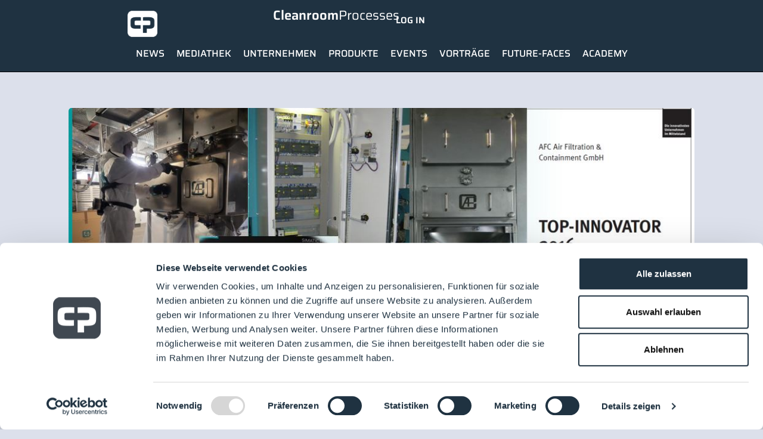

--- FILE ---
content_type: text/html; charset=UTF-8
request_url: https://cleanroom-processes.de/unternehmensseite/afc-air-filtration-containment-gmbh/
body_size: 29647
content:
<!doctype html>
<html lang="de">
<head>
	<meta charset="UTF-8">
	<meta name="viewport" content="width=device-width, initial-scale=1">
	<link rel="profile" href="https://gmpg.org/xfn/11">
	<script type="text/javascript" data-cookieconsent="ignore">
	window.dataLayer = window.dataLayer || [];

	function gtag() {
		dataLayer.push(arguments);
	}

	gtag("consent", "default", {
		ad_personalization: "denied",
		ad_storage: "denied",
		ad_user_data: "denied",
		analytics_storage: "denied",
		functionality_storage: "denied",
		personalization_storage: "denied",
		security_storage: "granted",
		wait_for_update: 500,
	});
	gtag("set", "ads_data_redaction", true);
	</script>
<script type="text/javascript"
		id="Cookiebot"
		src="https://consent.cookiebot.com/uc.js"
		data-implementation="wp"
		data-cbid="094ed28a-73dc-4cd9-8dc7-2e4a01316856"
						data-culture="DE"
				data-blockingmode="auto"
	></script>
<meta name='robots' content='index, follow, max-image-preview:large, max-snippet:-1, max-video-preview:-1' />
	<style>img:is([sizes="auto" i], [sizes^="auto," i]) { contain-intrinsic-size: 3000px 1500px }</style>
	
	<!-- This site is optimized with the Yoast SEO plugin v26.3 - https://yoast.com/wordpress/plugins/seo/ -->
	<title>AFC Air Filtration &amp; Containment GmbH - Cleanroom Processes</title>
	<link rel="canonical" href="https://cleanroom-processes.de/unternehmensseite/afc-air-filtration-containment-gmbh/" />
	<meta property="og:locale" content="de_DE" />
	<meta property="og:type" content="article" />
	<meta property="og:title" content="AFC Air Filtration &amp; Containment GmbH - Cleanroom Processes" />
	<meta property="og:description" content="Mit Innovation, Fachkompetenz und Flexibilität stellen wir uns jeder Herausforderung im Bereich der Entstaubungstechnik und bieten unseren Kunden stets einen Full-Service. Wir entwickeln, produzieren und liefern individuelle Entstaubungssysteme, geeignet für den Einsatz in Rein- und Produktionsräume, die den OEB-Anforderungen entsprechen. Dank der Herstellung aus einer Hand, können maßgeschneiderte Konzeptlösungen angeboten werden. Angefangen bei der Designstudie, [&hellip;]" />
	<meta property="og:url" content="https://cleanroom-processes.de/unternehmensseite/afc-air-filtration-containment-gmbh/" />
	<meta property="og:site_name" content="Cleanroom Processes" />
	<meta property="article:publisher" content="https://www.facebook.com/profile.php?id=100090930616635" />
	<meta property="article:modified_time" content="2025-08-21T08:03:10+00:00" />
	<meta name="twitter:card" content="summary_large_image" />
	<meta name="twitter:label1" content="Geschätzte Lesezeit" />
	<meta name="twitter:data1" content="1 Minute" />
	<script type="application/ld+json" class="yoast-schema-graph">{"@context":"https://schema.org","@graph":[{"@type":"WebPage","@id":"https://cleanroom-processes.de/unternehmensseite/afc-air-filtration-containment-gmbh/","url":"https://cleanroom-processes.de/unternehmensseite/afc-air-filtration-containment-gmbh/","name":"AFC Air Filtration & Containment GmbH - Cleanroom Processes","isPartOf":{"@id":"https://cleanroom-processes.de/#website"},"datePublished":"2023-04-17T04:29:59+00:00","dateModified":"2025-08-21T08:03:10+00:00","breadcrumb":{"@id":"https://cleanroom-processes.de/unternehmensseite/afc-air-filtration-containment-gmbh/#breadcrumb"},"inLanguage":"de","potentialAction":[{"@type":"ReadAction","target":["https://cleanroom-processes.de/unternehmensseite/afc-air-filtration-containment-gmbh/"]}]},{"@type":"BreadcrumbList","@id":"https://cleanroom-processes.de/unternehmensseite/afc-air-filtration-containment-gmbh/#breadcrumb","itemListElement":[{"@type":"ListItem","position":1,"name":"Home","item":"https://cleanroom-processes.de/"},{"@type":"ListItem","position":2,"name":"Unternehmensseite","item":"https://cleanroom-processes.de/unternehmensseite/"},{"@type":"ListItem","position":3,"name":"AFC Air Filtration &#038; Containment GmbH"}]},{"@type":"WebSite","@id":"https://cleanroom-processes.de/#website","url":"https://cleanroom-processes.de/","name":"Cleanroom Processes","description":"Die Reinraum- und Prozesstechnik Branchenplattform","publisher":{"@id":"https://cleanroom-processes.de/#organization"},"potentialAction":[{"@type":"SearchAction","target":{"@type":"EntryPoint","urlTemplate":"https://cleanroom-processes.de/?s={search_term_string}"},"query-input":{"@type":"PropertyValueSpecification","valueRequired":true,"valueName":"search_term_string"}}],"inLanguage":"de"},{"@type":"Organization","@id":"https://cleanroom-processes.de/#organization","name":"Cleanroom Processes","url":"https://cleanroom-processes.de/","logo":{"@type":"ImageObject","inLanguage":"de","@id":"https://cleanroom-processes.de/#/schema/logo/image/","url":"https://cleanroom-processes.de/wp-content/uploads/2023/06/logo_pos_cp_512.png","contentUrl":"https://cleanroom-processes.de/wp-content/uploads/2023/06/logo_pos_cp_512.png","width":512,"height":512,"caption":"Cleanroom Processes"},"image":{"@id":"https://cleanroom-processes.de/#/schema/logo/image/"},"sameAs":["https://www.facebook.com/profile.php?id=100090930616635","https://www.instagram.com/lounges_cleanroom_processes/","https://www.linkedin.com/company/digital365-cleanroom-and-processes/posts/?feedView=all","https://www.youtube.com/@CleanroomProcesses/featured"]}]}</script>
	<!-- / Yoast SEO plugin. -->


<link rel='dns-prefetch' href='//cdn.weglot.com' />
<link rel='dns-prefetch' href='//www.googletagmanager.com' />
<link rel="alternate" type="application/rss+xml" title="Cleanroom Processes &raquo; Feed" href="https://cleanroom-processes.de/feed/" />
<link rel="alternate" type="application/rss+xml" title="Cleanroom Processes &raquo; Kommentar-Feed" href="https://cleanroom-processes.de/comments/feed/" />
<script>
window._wpemojiSettings = {"baseUrl":"https:\/\/s.w.org\/images\/core\/emoji\/16.0.1\/72x72\/","ext":".png","svgUrl":"https:\/\/s.w.org\/images\/core\/emoji\/16.0.1\/svg\/","svgExt":".svg","source":{"concatemoji":"https:\/\/cleanroom-processes.de\/wp-includes\/js\/wp-emoji-release.min.js?ver=6.8.3"}};
/*! This file is auto-generated */
!function(s,n){var o,i,e;function c(e){try{var t={supportTests:e,timestamp:(new Date).valueOf()};sessionStorage.setItem(o,JSON.stringify(t))}catch(e){}}function p(e,t,n){e.clearRect(0,0,e.canvas.width,e.canvas.height),e.fillText(t,0,0);var t=new Uint32Array(e.getImageData(0,0,e.canvas.width,e.canvas.height).data),a=(e.clearRect(0,0,e.canvas.width,e.canvas.height),e.fillText(n,0,0),new Uint32Array(e.getImageData(0,0,e.canvas.width,e.canvas.height).data));return t.every(function(e,t){return e===a[t]})}function u(e,t){e.clearRect(0,0,e.canvas.width,e.canvas.height),e.fillText(t,0,0);for(var n=e.getImageData(16,16,1,1),a=0;a<n.data.length;a++)if(0!==n.data[a])return!1;return!0}function f(e,t,n,a){switch(t){case"flag":return n(e,"\ud83c\udff3\ufe0f\u200d\u26a7\ufe0f","\ud83c\udff3\ufe0f\u200b\u26a7\ufe0f")?!1:!n(e,"\ud83c\udde8\ud83c\uddf6","\ud83c\udde8\u200b\ud83c\uddf6")&&!n(e,"\ud83c\udff4\udb40\udc67\udb40\udc62\udb40\udc65\udb40\udc6e\udb40\udc67\udb40\udc7f","\ud83c\udff4\u200b\udb40\udc67\u200b\udb40\udc62\u200b\udb40\udc65\u200b\udb40\udc6e\u200b\udb40\udc67\u200b\udb40\udc7f");case"emoji":return!a(e,"\ud83e\udedf")}return!1}function g(e,t,n,a){var r="undefined"!=typeof WorkerGlobalScope&&self instanceof WorkerGlobalScope?new OffscreenCanvas(300,150):s.createElement("canvas"),o=r.getContext("2d",{willReadFrequently:!0}),i=(o.textBaseline="top",o.font="600 32px Arial",{});return e.forEach(function(e){i[e]=t(o,e,n,a)}),i}function t(e){var t=s.createElement("script");t.src=e,t.defer=!0,s.head.appendChild(t)}"undefined"!=typeof Promise&&(o="wpEmojiSettingsSupports",i=["flag","emoji"],n.supports={everything:!0,everythingExceptFlag:!0},e=new Promise(function(e){s.addEventListener("DOMContentLoaded",e,{once:!0})}),new Promise(function(t){var n=function(){try{var e=JSON.parse(sessionStorage.getItem(o));if("object"==typeof e&&"number"==typeof e.timestamp&&(new Date).valueOf()<e.timestamp+604800&&"object"==typeof e.supportTests)return e.supportTests}catch(e){}return null}();if(!n){if("undefined"!=typeof Worker&&"undefined"!=typeof OffscreenCanvas&&"undefined"!=typeof URL&&URL.createObjectURL&&"undefined"!=typeof Blob)try{var e="postMessage("+g.toString()+"("+[JSON.stringify(i),f.toString(),p.toString(),u.toString()].join(",")+"));",a=new Blob([e],{type:"text/javascript"}),r=new Worker(URL.createObjectURL(a),{name:"wpTestEmojiSupports"});return void(r.onmessage=function(e){c(n=e.data),r.terminate(),t(n)})}catch(e){}c(n=g(i,f,p,u))}t(n)}).then(function(e){for(var t in e)n.supports[t]=e[t],n.supports.everything=n.supports.everything&&n.supports[t],"flag"!==t&&(n.supports.everythingExceptFlag=n.supports.everythingExceptFlag&&n.supports[t]);n.supports.everythingExceptFlag=n.supports.everythingExceptFlag&&!n.supports.flag,n.DOMReady=!1,n.readyCallback=function(){n.DOMReady=!0}}).then(function(){return e}).then(function(){var e;n.supports.everything||(n.readyCallback(),(e=n.source||{}).concatemoji?t(e.concatemoji):e.wpemoji&&e.twemoji&&(t(e.twemoji),t(e.wpemoji)))}))}((window,document),window._wpemojiSettings);
</script>
<link rel='stylesheet' id='hello-elementor-theme-style-css' href='https://cleanroom-processes.de/wp-content/themes/hello-elementor/assets/css/theme.css?ver=3.4.4' media='all' />
<link rel='stylesheet' id='jet-menu-hello-css' href='https://cleanroom-processes.de/wp-content/plugins/jet-menu/integration/themes/hello-elementor/assets/css/style.css?ver=2.4.16' media='all' />
<link rel='stylesheet' id='sbi_styles-css' href='https://cleanroom-processes.de/wp-content/plugins/instagram-feed-pro/css/sbi-styles.min.css?ver=6.8.1' media='all' />
<link rel='stylesheet' id='premium-addons-css' href='https://cleanroom-processes.de/wp-content/plugins/premium-addons-for-elementor/assets/frontend/min-css/premium-addons.min.css?ver=4.11.46' media='all' />
<link rel='stylesheet' id='premium-pro-css' href='https://cleanroom-processes.de/wp-content/plugins/premium-addons-pro/assets/frontend/min-css/premium-addons.min.css?ver=2.9.49' media='all' />
<link rel='stylesheet' id='dce-dynamic-visibility-style-css' href='https://cleanroom-processes.de/wp-content/plugins/dynamic-visibility-for-elementor/assets/css/dynamic-visibility.css?ver=6.0.0' media='all' />
<style id='wp-emoji-styles-inline-css'>

	img.wp-smiley, img.emoji {
		display: inline !important;
		border: none !important;
		box-shadow: none !important;
		height: 1em !important;
		width: 1em !important;
		margin: 0 0.07em !important;
		vertical-align: -0.1em !important;
		background: none !important;
		padding: 0 !important;
	}
</style>
<link rel='stylesheet' id='wp-block-library-css' href='https://cleanroom-processes.de/wp-includes/css/dist/block-library/style.min.css?ver=6.8.3' media='all' />
<link rel='stylesheet' id='jet-engine-frontend-css' href='https://cleanroom-processes.de/wp-content/plugins/jet-engine/assets/css/frontend.css?ver=3.7.7' media='all' />
<style id='global-styles-inline-css'>
:root{--wp--preset--aspect-ratio--square: 1;--wp--preset--aspect-ratio--4-3: 4/3;--wp--preset--aspect-ratio--3-4: 3/4;--wp--preset--aspect-ratio--3-2: 3/2;--wp--preset--aspect-ratio--2-3: 2/3;--wp--preset--aspect-ratio--16-9: 16/9;--wp--preset--aspect-ratio--9-16: 9/16;--wp--preset--color--black: #000000;--wp--preset--color--cyan-bluish-gray: #abb8c3;--wp--preset--color--white: #ffffff;--wp--preset--color--pale-pink: #f78da7;--wp--preset--color--vivid-red: #cf2e2e;--wp--preset--color--luminous-vivid-orange: #ff6900;--wp--preset--color--luminous-vivid-amber: #fcb900;--wp--preset--color--light-green-cyan: #7bdcb5;--wp--preset--color--vivid-green-cyan: #00d084;--wp--preset--color--pale-cyan-blue: #8ed1fc;--wp--preset--color--vivid-cyan-blue: #0693e3;--wp--preset--color--vivid-purple: #9b51e0;--wp--preset--gradient--vivid-cyan-blue-to-vivid-purple: linear-gradient(135deg,rgba(6,147,227,1) 0%,rgb(155,81,224) 100%);--wp--preset--gradient--light-green-cyan-to-vivid-green-cyan: linear-gradient(135deg,rgb(122,220,180) 0%,rgb(0,208,130) 100%);--wp--preset--gradient--luminous-vivid-amber-to-luminous-vivid-orange: linear-gradient(135deg,rgba(252,185,0,1) 0%,rgba(255,105,0,1) 100%);--wp--preset--gradient--luminous-vivid-orange-to-vivid-red: linear-gradient(135deg,rgba(255,105,0,1) 0%,rgb(207,46,46) 100%);--wp--preset--gradient--very-light-gray-to-cyan-bluish-gray: linear-gradient(135deg,rgb(238,238,238) 0%,rgb(169,184,195) 100%);--wp--preset--gradient--cool-to-warm-spectrum: linear-gradient(135deg,rgb(74,234,220) 0%,rgb(151,120,209) 20%,rgb(207,42,186) 40%,rgb(238,44,130) 60%,rgb(251,105,98) 80%,rgb(254,248,76) 100%);--wp--preset--gradient--blush-light-purple: linear-gradient(135deg,rgb(255,206,236) 0%,rgb(152,150,240) 100%);--wp--preset--gradient--blush-bordeaux: linear-gradient(135deg,rgb(254,205,165) 0%,rgb(254,45,45) 50%,rgb(107,0,62) 100%);--wp--preset--gradient--luminous-dusk: linear-gradient(135deg,rgb(255,203,112) 0%,rgb(199,81,192) 50%,rgb(65,88,208) 100%);--wp--preset--gradient--pale-ocean: linear-gradient(135deg,rgb(255,245,203) 0%,rgb(182,227,212) 50%,rgb(51,167,181) 100%);--wp--preset--gradient--electric-grass: linear-gradient(135deg,rgb(202,248,128) 0%,rgb(113,206,126) 100%);--wp--preset--gradient--midnight: linear-gradient(135deg,rgb(2,3,129) 0%,rgb(40,116,252) 100%);--wp--preset--font-size--small: 13px;--wp--preset--font-size--medium: 20px;--wp--preset--font-size--large: 36px;--wp--preset--font-size--x-large: 42px;--wp--preset--spacing--20: 0.44rem;--wp--preset--spacing--30: 0.67rem;--wp--preset--spacing--40: 1rem;--wp--preset--spacing--50: 1.5rem;--wp--preset--spacing--60: 2.25rem;--wp--preset--spacing--70: 3.38rem;--wp--preset--spacing--80: 5.06rem;--wp--preset--shadow--natural: 6px 6px 9px rgba(0, 0, 0, 0.2);--wp--preset--shadow--deep: 12px 12px 50px rgba(0, 0, 0, 0.4);--wp--preset--shadow--sharp: 6px 6px 0px rgba(0, 0, 0, 0.2);--wp--preset--shadow--outlined: 6px 6px 0px -3px rgba(255, 255, 255, 1), 6px 6px rgba(0, 0, 0, 1);--wp--preset--shadow--crisp: 6px 6px 0px rgba(0, 0, 0, 1);}:root { --wp--style--global--content-size: 800px;--wp--style--global--wide-size: 1200px; }:where(body) { margin: 0; }.wp-site-blocks > .alignleft { float: left; margin-right: 2em; }.wp-site-blocks > .alignright { float: right; margin-left: 2em; }.wp-site-blocks > .aligncenter { justify-content: center; margin-left: auto; margin-right: auto; }:where(.wp-site-blocks) > * { margin-block-start: 24px; margin-block-end: 0; }:where(.wp-site-blocks) > :first-child { margin-block-start: 0; }:where(.wp-site-blocks) > :last-child { margin-block-end: 0; }:root { --wp--style--block-gap: 24px; }:root :where(.is-layout-flow) > :first-child{margin-block-start: 0;}:root :where(.is-layout-flow) > :last-child{margin-block-end: 0;}:root :where(.is-layout-flow) > *{margin-block-start: 24px;margin-block-end: 0;}:root :where(.is-layout-constrained) > :first-child{margin-block-start: 0;}:root :where(.is-layout-constrained) > :last-child{margin-block-end: 0;}:root :where(.is-layout-constrained) > *{margin-block-start: 24px;margin-block-end: 0;}:root :where(.is-layout-flex){gap: 24px;}:root :where(.is-layout-grid){gap: 24px;}.is-layout-flow > .alignleft{float: left;margin-inline-start: 0;margin-inline-end: 2em;}.is-layout-flow > .alignright{float: right;margin-inline-start: 2em;margin-inline-end: 0;}.is-layout-flow > .aligncenter{margin-left: auto !important;margin-right: auto !important;}.is-layout-constrained > .alignleft{float: left;margin-inline-start: 0;margin-inline-end: 2em;}.is-layout-constrained > .alignright{float: right;margin-inline-start: 2em;margin-inline-end: 0;}.is-layout-constrained > .aligncenter{margin-left: auto !important;margin-right: auto !important;}.is-layout-constrained > :where(:not(.alignleft):not(.alignright):not(.alignfull)){max-width: var(--wp--style--global--content-size);margin-left: auto !important;margin-right: auto !important;}.is-layout-constrained > .alignwide{max-width: var(--wp--style--global--wide-size);}body .is-layout-flex{display: flex;}.is-layout-flex{flex-wrap: wrap;align-items: center;}.is-layout-flex > :is(*, div){margin: 0;}body .is-layout-grid{display: grid;}.is-layout-grid > :is(*, div){margin: 0;}body{padding-top: 0px;padding-right: 0px;padding-bottom: 0px;padding-left: 0px;}a:where(:not(.wp-element-button)){text-decoration: underline;}:root :where(.wp-element-button, .wp-block-button__link){background-color: #32373c;border-width: 0;color: #fff;font-family: inherit;font-size: inherit;line-height: inherit;padding: calc(0.667em + 2px) calc(1.333em + 2px);text-decoration: none;}.has-black-color{color: var(--wp--preset--color--black) !important;}.has-cyan-bluish-gray-color{color: var(--wp--preset--color--cyan-bluish-gray) !important;}.has-white-color{color: var(--wp--preset--color--white) !important;}.has-pale-pink-color{color: var(--wp--preset--color--pale-pink) !important;}.has-vivid-red-color{color: var(--wp--preset--color--vivid-red) !important;}.has-luminous-vivid-orange-color{color: var(--wp--preset--color--luminous-vivid-orange) !important;}.has-luminous-vivid-amber-color{color: var(--wp--preset--color--luminous-vivid-amber) !important;}.has-light-green-cyan-color{color: var(--wp--preset--color--light-green-cyan) !important;}.has-vivid-green-cyan-color{color: var(--wp--preset--color--vivid-green-cyan) !important;}.has-pale-cyan-blue-color{color: var(--wp--preset--color--pale-cyan-blue) !important;}.has-vivid-cyan-blue-color{color: var(--wp--preset--color--vivid-cyan-blue) !important;}.has-vivid-purple-color{color: var(--wp--preset--color--vivid-purple) !important;}.has-black-background-color{background-color: var(--wp--preset--color--black) !important;}.has-cyan-bluish-gray-background-color{background-color: var(--wp--preset--color--cyan-bluish-gray) !important;}.has-white-background-color{background-color: var(--wp--preset--color--white) !important;}.has-pale-pink-background-color{background-color: var(--wp--preset--color--pale-pink) !important;}.has-vivid-red-background-color{background-color: var(--wp--preset--color--vivid-red) !important;}.has-luminous-vivid-orange-background-color{background-color: var(--wp--preset--color--luminous-vivid-orange) !important;}.has-luminous-vivid-amber-background-color{background-color: var(--wp--preset--color--luminous-vivid-amber) !important;}.has-light-green-cyan-background-color{background-color: var(--wp--preset--color--light-green-cyan) !important;}.has-vivid-green-cyan-background-color{background-color: var(--wp--preset--color--vivid-green-cyan) !important;}.has-pale-cyan-blue-background-color{background-color: var(--wp--preset--color--pale-cyan-blue) !important;}.has-vivid-cyan-blue-background-color{background-color: var(--wp--preset--color--vivid-cyan-blue) !important;}.has-vivid-purple-background-color{background-color: var(--wp--preset--color--vivid-purple) !important;}.has-black-border-color{border-color: var(--wp--preset--color--black) !important;}.has-cyan-bluish-gray-border-color{border-color: var(--wp--preset--color--cyan-bluish-gray) !important;}.has-white-border-color{border-color: var(--wp--preset--color--white) !important;}.has-pale-pink-border-color{border-color: var(--wp--preset--color--pale-pink) !important;}.has-vivid-red-border-color{border-color: var(--wp--preset--color--vivid-red) !important;}.has-luminous-vivid-orange-border-color{border-color: var(--wp--preset--color--luminous-vivid-orange) !important;}.has-luminous-vivid-amber-border-color{border-color: var(--wp--preset--color--luminous-vivid-amber) !important;}.has-light-green-cyan-border-color{border-color: var(--wp--preset--color--light-green-cyan) !important;}.has-vivid-green-cyan-border-color{border-color: var(--wp--preset--color--vivid-green-cyan) !important;}.has-pale-cyan-blue-border-color{border-color: var(--wp--preset--color--pale-cyan-blue) !important;}.has-vivid-cyan-blue-border-color{border-color: var(--wp--preset--color--vivid-cyan-blue) !important;}.has-vivid-purple-border-color{border-color: var(--wp--preset--color--vivid-purple) !important;}.has-vivid-cyan-blue-to-vivid-purple-gradient-background{background: var(--wp--preset--gradient--vivid-cyan-blue-to-vivid-purple) !important;}.has-light-green-cyan-to-vivid-green-cyan-gradient-background{background: var(--wp--preset--gradient--light-green-cyan-to-vivid-green-cyan) !important;}.has-luminous-vivid-amber-to-luminous-vivid-orange-gradient-background{background: var(--wp--preset--gradient--luminous-vivid-amber-to-luminous-vivid-orange) !important;}.has-luminous-vivid-orange-to-vivid-red-gradient-background{background: var(--wp--preset--gradient--luminous-vivid-orange-to-vivid-red) !important;}.has-very-light-gray-to-cyan-bluish-gray-gradient-background{background: var(--wp--preset--gradient--very-light-gray-to-cyan-bluish-gray) !important;}.has-cool-to-warm-spectrum-gradient-background{background: var(--wp--preset--gradient--cool-to-warm-spectrum) !important;}.has-blush-light-purple-gradient-background{background: var(--wp--preset--gradient--blush-light-purple) !important;}.has-blush-bordeaux-gradient-background{background: var(--wp--preset--gradient--blush-bordeaux) !important;}.has-luminous-dusk-gradient-background{background: var(--wp--preset--gradient--luminous-dusk) !important;}.has-pale-ocean-gradient-background{background: var(--wp--preset--gradient--pale-ocean) !important;}.has-electric-grass-gradient-background{background: var(--wp--preset--gradient--electric-grass) !important;}.has-midnight-gradient-background{background: var(--wp--preset--gradient--midnight) !important;}.has-small-font-size{font-size: var(--wp--preset--font-size--small) !important;}.has-medium-font-size{font-size: var(--wp--preset--font-size--medium) !important;}.has-large-font-size{font-size: var(--wp--preset--font-size--large) !important;}.has-x-large-font-size{font-size: var(--wp--preset--font-size--x-large) !important;}
:root :where(.wp-block-pullquote){font-size: 1.5em;line-height: 1.6;}
</style>
<link rel='stylesheet' id='contact-form-7-css' href='https://cleanroom-processes.de/wp-content/plugins/contact-form-7/includes/css/styles.css?ver=6.1.3' media='all' />
<link rel='stylesheet' id='url-shortify-css' href='https://cleanroom-processes.de/wp-content/plugins/url-shortify/lite/dist/styles/url-shortify.css?ver=1.11.2' media='all' />
<link rel='stylesheet' id='weglot-css-css' href='https://cleanroom-processes.de/wp-content/plugins/weglot/dist/css/front-css.css?ver=5.2' media='all' />
<link rel='stylesheet' id='new-flag-css-css' href='https://cleanroom-processes.de/wp-content/plugins/weglot/dist/css/new-flags.css?ver=5.2' media='all' />
<link rel='stylesheet' id='hello-elementor-css' href='https://cleanroom-processes.de/wp-content/themes/hello-elementor/assets/css/reset.css?ver=3.4.4' media='all' />
<link rel='stylesheet' id='hello-elementor-header-footer-css' href='https://cleanroom-processes.de/wp-content/themes/hello-elementor/assets/css/header-footer.css?ver=3.4.4' media='all' />
<link rel='stylesheet' id='elementor-frontend-css' href='https://cleanroom-processes.de/wp-content/uploads/elementor/css/custom-frontend.min.css?ver=1762926182' media='all' />
<style id='elementor-frontend-inline-css'>
@-webkit-keyframes ha_fadeIn{0%{opacity:0}to{opacity:1}}@keyframes ha_fadeIn{0%{opacity:0}to{opacity:1}}@-webkit-keyframes ha_zoomIn{0%{opacity:0;-webkit-transform:scale3d(.3,.3,.3);transform:scale3d(.3,.3,.3)}50%{opacity:1}}@keyframes ha_zoomIn{0%{opacity:0;-webkit-transform:scale3d(.3,.3,.3);transform:scale3d(.3,.3,.3)}50%{opacity:1}}@-webkit-keyframes ha_rollIn{0%{opacity:0;-webkit-transform:translate3d(-100%,0,0) rotate3d(0,0,1,-120deg);transform:translate3d(-100%,0,0) rotate3d(0,0,1,-120deg)}to{opacity:1}}@keyframes ha_rollIn{0%{opacity:0;-webkit-transform:translate3d(-100%,0,0) rotate3d(0,0,1,-120deg);transform:translate3d(-100%,0,0) rotate3d(0,0,1,-120deg)}to{opacity:1}}@-webkit-keyframes ha_bounce{0%,20%,53%,to{-webkit-animation-timing-function:cubic-bezier(.215,.61,.355,1);animation-timing-function:cubic-bezier(.215,.61,.355,1)}40%,43%{-webkit-transform:translate3d(0,-30px,0) scaleY(1.1);transform:translate3d(0,-30px,0) scaleY(1.1);-webkit-animation-timing-function:cubic-bezier(.755,.05,.855,.06);animation-timing-function:cubic-bezier(.755,.05,.855,.06)}70%{-webkit-transform:translate3d(0,-15px,0) scaleY(1.05);transform:translate3d(0,-15px,0) scaleY(1.05);-webkit-animation-timing-function:cubic-bezier(.755,.05,.855,.06);animation-timing-function:cubic-bezier(.755,.05,.855,.06)}80%{-webkit-transition-timing-function:cubic-bezier(.215,.61,.355,1);transition-timing-function:cubic-bezier(.215,.61,.355,1);-webkit-transform:translate3d(0,0,0) scaleY(.95);transform:translate3d(0,0,0) scaleY(.95)}90%{-webkit-transform:translate3d(0,-4px,0) scaleY(1.02);transform:translate3d(0,-4px,0) scaleY(1.02)}}@keyframes ha_bounce{0%,20%,53%,to{-webkit-animation-timing-function:cubic-bezier(.215,.61,.355,1);animation-timing-function:cubic-bezier(.215,.61,.355,1)}40%,43%{-webkit-transform:translate3d(0,-30px,0) scaleY(1.1);transform:translate3d(0,-30px,0) scaleY(1.1);-webkit-animation-timing-function:cubic-bezier(.755,.05,.855,.06);animation-timing-function:cubic-bezier(.755,.05,.855,.06)}70%{-webkit-transform:translate3d(0,-15px,0) scaleY(1.05);transform:translate3d(0,-15px,0) scaleY(1.05);-webkit-animation-timing-function:cubic-bezier(.755,.05,.855,.06);animation-timing-function:cubic-bezier(.755,.05,.855,.06)}80%{-webkit-transition-timing-function:cubic-bezier(.215,.61,.355,1);transition-timing-function:cubic-bezier(.215,.61,.355,1);-webkit-transform:translate3d(0,0,0) scaleY(.95);transform:translate3d(0,0,0) scaleY(.95)}90%{-webkit-transform:translate3d(0,-4px,0) scaleY(1.02);transform:translate3d(0,-4px,0) scaleY(1.02)}}@-webkit-keyframes ha_bounceIn{0%,20%,40%,60%,80%,to{-webkit-animation-timing-function:cubic-bezier(.215,.61,.355,1);animation-timing-function:cubic-bezier(.215,.61,.355,1)}0%{opacity:0;-webkit-transform:scale3d(.3,.3,.3);transform:scale3d(.3,.3,.3)}20%{-webkit-transform:scale3d(1.1,1.1,1.1);transform:scale3d(1.1,1.1,1.1)}40%{-webkit-transform:scale3d(.9,.9,.9);transform:scale3d(.9,.9,.9)}60%{opacity:1;-webkit-transform:scale3d(1.03,1.03,1.03);transform:scale3d(1.03,1.03,1.03)}80%{-webkit-transform:scale3d(.97,.97,.97);transform:scale3d(.97,.97,.97)}to{opacity:1}}@keyframes ha_bounceIn{0%,20%,40%,60%,80%,to{-webkit-animation-timing-function:cubic-bezier(.215,.61,.355,1);animation-timing-function:cubic-bezier(.215,.61,.355,1)}0%{opacity:0;-webkit-transform:scale3d(.3,.3,.3);transform:scale3d(.3,.3,.3)}20%{-webkit-transform:scale3d(1.1,1.1,1.1);transform:scale3d(1.1,1.1,1.1)}40%{-webkit-transform:scale3d(.9,.9,.9);transform:scale3d(.9,.9,.9)}60%{opacity:1;-webkit-transform:scale3d(1.03,1.03,1.03);transform:scale3d(1.03,1.03,1.03)}80%{-webkit-transform:scale3d(.97,.97,.97);transform:scale3d(.97,.97,.97)}to{opacity:1}}@-webkit-keyframes ha_flipInX{0%{opacity:0;-webkit-transform:perspective(400px) rotate3d(1,0,0,90deg);transform:perspective(400px) rotate3d(1,0,0,90deg);-webkit-animation-timing-function:ease-in;animation-timing-function:ease-in}40%{-webkit-transform:perspective(400px) rotate3d(1,0,0,-20deg);transform:perspective(400px) rotate3d(1,0,0,-20deg);-webkit-animation-timing-function:ease-in;animation-timing-function:ease-in}60%{opacity:1;-webkit-transform:perspective(400px) rotate3d(1,0,0,10deg);transform:perspective(400px) rotate3d(1,0,0,10deg)}80%{-webkit-transform:perspective(400px) rotate3d(1,0,0,-5deg);transform:perspective(400px) rotate3d(1,0,0,-5deg)}}@keyframes ha_flipInX{0%{opacity:0;-webkit-transform:perspective(400px) rotate3d(1,0,0,90deg);transform:perspective(400px) rotate3d(1,0,0,90deg);-webkit-animation-timing-function:ease-in;animation-timing-function:ease-in}40%{-webkit-transform:perspective(400px) rotate3d(1,0,0,-20deg);transform:perspective(400px) rotate3d(1,0,0,-20deg);-webkit-animation-timing-function:ease-in;animation-timing-function:ease-in}60%{opacity:1;-webkit-transform:perspective(400px) rotate3d(1,0,0,10deg);transform:perspective(400px) rotate3d(1,0,0,10deg)}80%{-webkit-transform:perspective(400px) rotate3d(1,0,0,-5deg);transform:perspective(400px) rotate3d(1,0,0,-5deg)}}@-webkit-keyframes ha_flipInY{0%{opacity:0;-webkit-transform:perspective(400px) rotate3d(0,1,0,90deg);transform:perspective(400px) rotate3d(0,1,0,90deg);-webkit-animation-timing-function:ease-in;animation-timing-function:ease-in}40%{-webkit-transform:perspective(400px) rotate3d(0,1,0,-20deg);transform:perspective(400px) rotate3d(0,1,0,-20deg);-webkit-animation-timing-function:ease-in;animation-timing-function:ease-in}60%{opacity:1;-webkit-transform:perspective(400px) rotate3d(0,1,0,10deg);transform:perspective(400px) rotate3d(0,1,0,10deg)}80%{-webkit-transform:perspective(400px) rotate3d(0,1,0,-5deg);transform:perspective(400px) rotate3d(0,1,0,-5deg)}}@keyframes ha_flipInY{0%{opacity:0;-webkit-transform:perspective(400px) rotate3d(0,1,0,90deg);transform:perspective(400px) rotate3d(0,1,0,90deg);-webkit-animation-timing-function:ease-in;animation-timing-function:ease-in}40%{-webkit-transform:perspective(400px) rotate3d(0,1,0,-20deg);transform:perspective(400px) rotate3d(0,1,0,-20deg);-webkit-animation-timing-function:ease-in;animation-timing-function:ease-in}60%{opacity:1;-webkit-transform:perspective(400px) rotate3d(0,1,0,10deg);transform:perspective(400px) rotate3d(0,1,0,10deg)}80%{-webkit-transform:perspective(400px) rotate3d(0,1,0,-5deg);transform:perspective(400px) rotate3d(0,1,0,-5deg)}}@-webkit-keyframes ha_swing{20%{-webkit-transform:rotate3d(0,0,1,15deg);transform:rotate3d(0,0,1,15deg)}40%{-webkit-transform:rotate3d(0,0,1,-10deg);transform:rotate3d(0,0,1,-10deg)}60%{-webkit-transform:rotate3d(0,0,1,5deg);transform:rotate3d(0,0,1,5deg)}80%{-webkit-transform:rotate3d(0,0,1,-5deg);transform:rotate3d(0,0,1,-5deg)}}@keyframes ha_swing{20%{-webkit-transform:rotate3d(0,0,1,15deg);transform:rotate3d(0,0,1,15deg)}40%{-webkit-transform:rotate3d(0,0,1,-10deg);transform:rotate3d(0,0,1,-10deg)}60%{-webkit-transform:rotate3d(0,0,1,5deg);transform:rotate3d(0,0,1,5deg)}80%{-webkit-transform:rotate3d(0,0,1,-5deg);transform:rotate3d(0,0,1,-5deg)}}@-webkit-keyframes ha_slideInDown{0%{visibility:visible;-webkit-transform:translate3d(0,-100%,0);transform:translate3d(0,-100%,0)}}@keyframes ha_slideInDown{0%{visibility:visible;-webkit-transform:translate3d(0,-100%,0);transform:translate3d(0,-100%,0)}}@-webkit-keyframes ha_slideInUp{0%{visibility:visible;-webkit-transform:translate3d(0,100%,0);transform:translate3d(0,100%,0)}}@keyframes ha_slideInUp{0%{visibility:visible;-webkit-transform:translate3d(0,100%,0);transform:translate3d(0,100%,0)}}@-webkit-keyframes ha_slideInLeft{0%{visibility:visible;-webkit-transform:translate3d(-100%,0,0);transform:translate3d(-100%,0,0)}}@keyframes ha_slideInLeft{0%{visibility:visible;-webkit-transform:translate3d(-100%,0,0);transform:translate3d(-100%,0,0)}}@-webkit-keyframes ha_slideInRight{0%{visibility:visible;-webkit-transform:translate3d(100%,0,0);transform:translate3d(100%,0,0)}}@keyframes ha_slideInRight{0%{visibility:visible;-webkit-transform:translate3d(100%,0,0);transform:translate3d(100%,0,0)}}.ha_fadeIn{-webkit-animation-name:ha_fadeIn;animation-name:ha_fadeIn}.ha_zoomIn{-webkit-animation-name:ha_zoomIn;animation-name:ha_zoomIn}.ha_rollIn{-webkit-animation-name:ha_rollIn;animation-name:ha_rollIn}.ha_bounce{-webkit-transform-origin:center bottom;-ms-transform-origin:center bottom;transform-origin:center bottom;-webkit-animation-name:ha_bounce;animation-name:ha_bounce}.ha_bounceIn{-webkit-animation-name:ha_bounceIn;animation-name:ha_bounceIn;-webkit-animation-duration:.75s;-webkit-animation-duration:calc(var(--animate-duration)*.75);animation-duration:.75s;animation-duration:calc(var(--animate-duration)*.75)}.ha_flipInX,.ha_flipInY{-webkit-animation-name:ha_flipInX;animation-name:ha_flipInX;-webkit-backface-visibility:visible!important;backface-visibility:visible!important}.ha_flipInY{-webkit-animation-name:ha_flipInY;animation-name:ha_flipInY}.ha_swing{-webkit-transform-origin:top center;-ms-transform-origin:top center;transform-origin:top center;-webkit-animation-name:ha_swing;animation-name:ha_swing}.ha_slideInDown{-webkit-animation-name:ha_slideInDown;animation-name:ha_slideInDown}.ha_slideInUp{-webkit-animation-name:ha_slideInUp;animation-name:ha_slideInUp}.ha_slideInLeft{-webkit-animation-name:ha_slideInLeft;animation-name:ha_slideInLeft}.ha_slideInRight{-webkit-animation-name:ha_slideInRight;animation-name:ha_slideInRight}.ha-css-transform-yes{-webkit-transition-duration:var(--ha-tfx-transition-duration, .2s);transition-duration:var(--ha-tfx-transition-duration, .2s);-webkit-transition-property:-webkit-transform;transition-property:transform;transition-property:transform,-webkit-transform;-webkit-transform:translate(var(--ha-tfx-translate-x, 0),var(--ha-tfx-translate-y, 0)) scale(var(--ha-tfx-scale-x, 1),var(--ha-tfx-scale-y, 1)) skew(var(--ha-tfx-skew-x, 0),var(--ha-tfx-skew-y, 0)) rotateX(var(--ha-tfx-rotate-x, 0)) rotateY(var(--ha-tfx-rotate-y, 0)) rotateZ(var(--ha-tfx-rotate-z, 0));transform:translate(var(--ha-tfx-translate-x, 0),var(--ha-tfx-translate-y, 0)) scale(var(--ha-tfx-scale-x, 1),var(--ha-tfx-scale-y, 1)) skew(var(--ha-tfx-skew-x, 0),var(--ha-tfx-skew-y, 0)) rotateX(var(--ha-tfx-rotate-x, 0)) rotateY(var(--ha-tfx-rotate-y, 0)) rotateZ(var(--ha-tfx-rotate-z, 0))}.ha-css-transform-yes:hover{-webkit-transform:translate(var(--ha-tfx-translate-x-hover, var(--ha-tfx-translate-x, 0)),var(--ha-tfx-translate-y-hover, var(--ha-tfx-translate-y, 0))) scale(var(--ha-tfx-scale-x-hover, var(--ha-tfx-scale-x, 1)),var(--ha-tfx-scale-y-hover, var(--ha-tfx-scale-y, 1))) skew(var(--ha-tfx-skew-x-hover, var(--ha-tfx-skew-x, 0)),var(--ha-tfx-skew-y-hover, var(--ha-tfx-skew-y, 0))) rotateX(var(--ha-tfx-rotate-x-hover, var(--ha-tfx-rotate-x, 0))) rotateY(var(--ha-tfx-rotate-y-hover, var(--ha-tfx-rotate-y, 0))) rotateZ(var(--ha-tfx-rotate-z-hover, var(--ha-tfx-rotate-z, 0)));transform:translate(var(--ha-tfx-translate-x-hover, var(--ha-tfx-translate-x, 0)),var(--ha-tfx-translate-y-hover, var(--ha-tfx-translate-y, 0))) scale(var(--ha-tfx-scale-x-hover, var(--ha-tfx-scale-x, 1)),var(--ha-tfx-scale-y-hover, var(--ha-tfx-scale-y, 1))) skew(var(--ha-tfx-skew-x-hover, var(--ha-tfx-skew-x, 0)),var(--ha-tfx-skew-y-hover, var(--ha-tfx-skew-y, 0))) rotateX(var(--ha-tfx-rotate-x-hover, var(--ha-tfx-rotate-x, 0))) rotateY(var(--ha-tfx-rotate-y-hover, var(--ha-tfx-rotate-y, 0))) rotateZ(var(--ha-tfx-rotate-z-hover, var(--ha-tfx-rotate-z, 0)))}.happy-addon>.elementor-widget-container{word-wrap:break-word;overflow-wrap:break-word}.happy-addon>.elementor-widget-container,.happy-addon>.elementor-widget-container *{-webkit-box-sizing:border-box;box-sizing:border-box}.happy-addon:not(:has(.elementor-widget-container)),.happy-addon:not(:has(.elementor-widget-container)) *{-webkit-box-sizing:border-box;box-sizing:border-box;word-wrap:break-word;overflow-wrap:break-word}.happy-addon p:empty{display:none}.happy-addon .elementor-inline-editing{min-height:auto!important}.happy-addon-pro img{max-width:100%;height:auto;-o-object-fit:cover;object-fit:cover}.ha-screen-reader-text{position:absolute;overflow:hidden;clip:rect(1px,1px,1px,1px);margin:-1px;padding:0;width:1px;height:1px;border:0;word-wrap:normal!important;-webkit-clip-path:inset(50%);clip-path:inset(50%)}.ha-has-bg-overlay>.elementor-widget-container{position:relative;z-index:1}.ha-has-bg-overlay>.elementor-widget-container:before{position:absolute;top:0;left:0;z-index:-1;width:100%;height:100%;content:""}.ha-has-bg-overlay:not(:has(.elementor-widget-container)){position:relative;z-index:1}.ha-has-bg-overlay:not(:has(.elementor-widget-container)):before{position:absolute;top:0;left:0;z-index:-1;width:100%;height:100%;content:""}.ha-popup--is-enabled .ha-js-popup,.ha-popup--is-enabled .ha-js-popup img{cursor:-webkit-zoom-in!important;cursor:zoom-in!important}.mfp-wrap .mfp-arrow,.mfp-wrap .mfp-close{background-color:transparent}.mfp-wrap .mfp-arrow:focus,.mfp-wrap .mfp-close:focus{outline-width:thin}.ha-advanced-tooltip-enable{position:relative;cursor:pointer;--ha-tooltip-arrow-color:black;--ha-tooltip-arrow-distance:0}.ha-advanced-tooltip-enable .ha-advanced-tooltip-content{position:absolute;z-index:999;display:none;padding:5px 0;width:120px;height:auto;border-radius:6px;background-color:#000;color:#fff;text-align:center;opacity:0}.ha-advanced-tooltip-enable .ha-advanced-tooltip-content::after{position:absolute;border-width:5px;border-style:solid;content:""}.ha-advanced-tooltip-enable .ha-advanced-tooltip-content.no-arrow::after{visibility:hidden}.ha-advanced-tooltip-enable .ha-advanced-tooltip-content.show{display:inline-block;opacity:1}.ha-advanced-tooltip-enable.ha-advanced-tooltip-top .ha-advanced-tooltip-content,body[data-elementor-device-mode=tablet] .ha-advanced-tooltip-enable.ha-advanced-tooltip-tablet-top .ha-advanced-tooltip-content{top:unset;right:0;bottom:calc(101% + var(--ha-tooltip-arrow-distance));left:0;margin:0 auto}.ha-advanced-tooltip-enable.ha-advanced-tooltip-top .ha-advanced-tooltip-content::after,body[data-elementor-device-mode=tablet] .ha-advanced-tooltip-enable.ha-advanced-tooltip-tablet-top .ha-advanced-tooltip-content::after{top:100%;right:unset;bottom:unset;left:50%;border-color:var(--ha-tooltip-arrow-color) transparent transparent transparent;-webkit-transform:translateX(-50%);-ms-transform:translateX(-50%);transform:translateX(-50%)}.ha-advanced-tooltip-enable.ha-advanced-tooltip-bottom .ha-advanced-tooltip-content,body[data-elementor-device-mode=tablet] .ha-advanced-tooltip-enable.ha-advanced-tooltip-tablet-bottom .ha-advanced-tooltip-content{top:calc(101% + var(--ha-tooltip-arrow-distance));right:0;bottom:unset;left:0;margin:0 auto}.ha-advanced-tooltip-enable.ha-advanced-tooltip-bottom .ha-advanced-tooltip-content::after,body[data-elementor-device-mode=tablet] .ha-advanced-tooltip-enable.ha-advanced-tooltip-tablet-bottom .ha-advanced-tooltip-content::after{top:unset;right:unset;bottom:100%;left:50%;border-color:transparent transparent var(--ha-tooltip-arrow-color) transparent;-webkit-transform:translateX(-50%);-ms-transform:translateX(-50%);transform:translateX(-50%)}.ha-advanced-tooltip-enable.ha-advanced-tooltip-left .ha-advanced-tooltip-content,body[data-elementor-device-mode=tablet] .ha-advanced-tooltip-enable.ha-advanced-tooltip-tablet-left .ha-advanced-tooltip-content{top:50%;right:calc(101% + var(--ha-tooltip-arrow-distance));bottom:unset;left:unset;-webkit-transform:translateY(-50%);-ms-transform:translateY(-50%);transform:translateY(-50%)}.ha-advanced-tooltip-enable.ha-advanced-tooltip-left .ha-advanced-tooltip-content::after,body[data-elementor-device-mode=tablet] .ha-advanced-tooltip-enable.ha-advanced-tooltip-tablet-left .ha-advanced-tooltip-content::after{top:50%;right:unset;bottom:unset;left:100%;border-color:transparent transparent transparent var(--ha-tooltip-arrow-color);-webkit-transform:translateY(-50%);-ms-transform:translateY(-50%);transform:translateY(-50%)}.ha-advanced-tooltip-enable.ha-advanced-tooltip-right .ha-advanced-tooltip-content,body[data-elementor-device-mode=tablet] .ha-advanced-tooltip-enable.ha-advanced-tooltip-tablet-right .ha-advanced-tooltip-content{top:50%;right:unset;bottom:unset;left:calc(101% + var(--ha-tooltip-arrow-distance));-webkit-transform:translateY(-50%);-ms-transform:translateY(-50%);transform:translateY(-50%)}.ha-advanced-tooltip-enable.ha-advanced-tooltip-right .ha-advanced-tooltip-content::after,body[data-elementor-device-mode=tablet] .ha-advanced-tooltip-enable.ha-advanced-tooltip-tablet-right .ha-advanced-tooltip-content::after{top:50%;right:100%;bottom:unset;left:unset;border-color:transparent var(--ha-tooltip-arrow-color) transparent transparent;-webkit-transform:translateY(-50%);-ms-transform:translateY(-50%);transform:translateY(-50%)}body[data-elementor-device-mode=mobile] .ha-advanced-tooltip-enable.ha-advanced-tooltip-mobile-top .ha-advanced-tooltip-content{top:unset;right:0;bottom:calc(101% + var(--ha-tooltip-arrow-distance));left:0;margin:0 auto}body[data-elementor-device-mode=mobile] .ha-advanced-tooltip-enable.ha-advanced-tooltip-mobile-top .ha-advanced-tooltip-content::after{top:100%;right:unset;bottom:unset;left:50%;border-color:var(--ha-tooltip-arrow-color) transparent transparent transparent;-webkit-transform:translateX(-50%);-ms-transform:translateX(-50%);transform:translateX(-50%)}body[data-elementor-device-mode=mobile] .ha-advanced-tooltip-enable.ha-advanced-tooltip-mobile-bottom .ha-advanced-tooltip-content{top:calc(101% + var(--ha-tooltip-arrow-distance));right:0;bottom:unset;left:0;margin:0 auto}body[data-elementor-device-mode=mobile] .ha-advanced-tooltip-enable.ha-advanced-tooltip-mobile-bottom .ha-advanced-tooltip-content::after{top:unset;right:unset;bottom:100%;left:50%;border-color:transparent transparent var(--ha-tooltip-arrow-color) transparent;-webkit-transform:translateX(-50%);-ms-transform:translateX(-50%);transform:translateX(-50%)}body[data-elementor-device-mode=mobile] .ha-advanced-tooltip-enable.ha-advanced-tooltip-mobile-left .ha-advanced-tooltip-content{top:50%;right:calc(101% + var(--ha-tooltip-arrow-distance));bottom:unset;left:unset;-webkit-transform:translateY(-50%);-ms-transform:translateY(-50%);transform:translateY(-50%)}body[data-elementor-device-mode=mobile] .ha-advanced-tooltip-enable.ha-advanced-tooltip-mobile-left .ha-advanced-tooltip-content::after{top:50%;right:unset;bottom:unset;left:100%;border-color:transparent transparent transparent var(--ha-tooltip-arrow-color);-webkit-transform:translateY(-50%);-ms-transform:translateY(-50%);transform:translateY(-50%)}body[data-elementor-device-mode=mobile] .ha-advanced-tooltip-enable.ha-advanced-tooltip-mobile-right .ha-advanced-tooltip-content{top:50%;right:unset;bottom:unset;left:calc(101% + var(--ha-tooltip-arrow-distance));-webkit-transform:translateY(-50%);-ms-transform:translateY(-50%);transform:translateY(-50%)}body[data-elementor-device-mode=mobile] .ha-advanced-tooltip-enable.ha-advanced-tooltip-mobile-right .ha-advanced-tooltip-content::after{top:50%;right:100%;bottom:unset;left:unset;border-color:transparent var(--ha-tooltip-arrow-color) transparent transparent;-webkit-transform:translateY(-50%);-ms-transform:translateY(-50%);transform:translateY(-50%)}body.elementor-editor-active .happy-addon.ha-gravityforms .gform_wrapper{display:block!important}.ha-scroll-to-top-wrap.ha-scroll-to-top-hide{display:none}.ha-scroll-to-top-wrap.edit-mode,.ha-scroll-to-top-wrap.single-page-off{display:none!important}.ha-scroll-to-top-button{position:fixed;right:15px;bottom:15px;z-index:9999;display:-webkit-box;display:-webkit-flex;display:-ms-flexbox;display:flex;-webkit-box-align:center;-webkit-align-items:center;align-items:center;-ms-flex-align:center;-webkit-box-pack:center;-ms-flex-pack:center;-webkit-justify-content:center;justify-content:center;width:50px;height:50px;border-radius:50px;background-color:#5636d1;color:#fff;text-align:center;opacity:1;cursor:pointer;-webkit-transition:all .3s;transition:all .3s}.ha-scroll-to-top-button i{color:#fff;font-size:16px}.ha-scroll-to-top-button:hover{background-color:#e2498a}
</style>
<link rel='stylesheet' id='elementor-post-5-css' href='https://cleanroom-processes.de/wp-content/uploads/elementor/css/post-5.css?ver=1762926182' media='all' />
<link rel='stylesheet' id='jet-menu-public-styles-css' href='https://cleanroom-processes.de/wp-content/plugins/jet-menu/assets/public/css/public.css?ver=2.4.16' media='all' />
<link rel='stylesheet' id='jet-popup-frontend-css' href='https://cleanroom-processes.de/wp-content/plugins/jet-popup/assets/css/jet-popup-frontend.css?ver=2.0.19' media='all' />
<link rel='stylesheet' id='elementor-icons-css' href='https://cleanroom-processes.de/wp-content/plugins/elementor/assets/lib/eicons/css/elementor-icons.min.css?ver=5.44.0' media='all' />
<link rel='stylesheet' id='jet-blog-css' href='https://cleanroom-processes.de/wp-content/plugins/jet-blog/assets/css/jet-blog.css?ver=2.4.7' media='all' />
<link rel='stylesheet' id='jet-tabs-frontend-css' href='https://cleanroom-processes.de/wp-content/plugins/jet-tabs/assets/css/jet-tabs-frontend.css?ver=2.2.11' media='all' />
<link rel='stylesheet' id='jet-tricks-frontend-css' href='https://cleanroom-processes.de/wp-content/plugins/jet-tricks/assets/css/jet-tricks-frontend.css?ver=1.5.8' media='all' />
<link rel='stylesheet' id='sbistyles-css' href='https://cleanroom-processes.de/wp-content/plugins/instagram-feed-pro/css/sbi-styles.min.css?ver=6.8.1' media='all' />
<link rel='stylesheet' id='elementor-post-2405-css' href='https://cleanroom-processes.de/wp-content/uploads/elementor/css/post-2405.css?ver=1762926188' media='all' />
<link rel='stylesheet' id='happy-icons-css' href='https://cleanroom-processes.de/wp-content/plugins/happy-elementor-addons/assets/fonts/style.min.css?ver=3.20.1' media='all' />
<link rel='stylesheet' id='font-awesome-css' href='https://cleanroom-processes.de/wp-content/plugins/elementor/assets/lib/font-awesome/css/font-awesome.min.css?ver=4.7.0' media='all' />
<link rel='stylesheet' id='jet-theme-core-frontend-styles-css' href='https://cleanroom-processes.de/wp-content/plugins/jet-theme-core/assets/css/frontend.css?ver=2.3.0.3' media='all' />
<link rel='stylesheet' id='widget-image-css' href='https://cleanroom-processes.de/wp-content/plugins/elementor/assets/css/widget-image.min.css?ver=3.32.5' media='all' />
<link rel='stylesheet' id='widget-heading-css' href='https://cleanroom-processes.de/wp-content/plugins/elementor/assets/css/widget-heading.min.css?ver=3.32.5' media='all' />
<link rel='stylesheet' id='widget-nav-menu-css' href='https://cleanroom-processes.de/wp-content/uploads/elementor/css/custom-pro-widget-nav-menu.min.css?ver=1762926182' media='all' />
<link rel='stylesheet' id='widget-social-icons-css' href='https://cleanroom-processes.de/wp-content/plugins/elementor/assets/css/widget-social-icons.min.css?ver=3.32.5' media='all' />
<link rel='stylesheet' id='e-apple-webkit-css' href='https://cleanroom-processes.de/wp-content/uploads/elementor/css/custom-apple-webkit.min.css?ver=1762926182' media='all' />
<link rel='stylesheet' id='swiper-css' href='https://cleanroom-processes.de/wp-content/plugins/elementor/assets/lib/swiper/v8/css/swiper.min.css?ver=8.4.5' media='all' />
<link rel='stylesheet' id='e-swiper-css' href='https://cleanroom-processes.de/wp-content/plugins/elementor/assets/css/conditionals/e-swiper.min.css?ver=3.32.5' media='all' />
<link rel='stylesheet' id='widget-spacer-css' href='https://cleanroom-processes.de/wp-content/plugins/elementor/assets/css/widget-spacer.min.css?ver=3.32.5' media='all' />
<link rel='stylesheet' id='elementor-post-13-css' href='https://cleanroom-processes.de/wp-content/uploads/elementor/css/post-13.css?ver=1762926182' media='all' />
<link rel='stylesheet' id='elementor-post-17649-css' href='https://cleanroom-processes.de/wp-content/uploads/elementor/css/post-17649.css?ver=1762926182' media='all' />
<link rel='stylesheet' id='elementor-post-2484-css' href='https://cleanroom-processes.de/wp-content/uploads/elementor/css/post-2484.css?ver=1762926189' media='all' />
<link rel='stylesheet' id='elementor-post-1593-css' href='https://cleanroom-processes.de/wp-content/uploads/elementor/css/post-1593.css?ver=1762926189' media='all' />
<link rel='stylesheet' id='elementor-post-22908-css' href='https://cleanroom-processes.de/wp-content/uploads/elementor/css/post-22908.css?ver=1762926189' media='all' />
<link rel='stylesheet' id='elementor-post-9529-css' href='https://cleanroom-processes.de/wp-content/uploads/elementor/css/post-9529.css?ver=1762926189' media='all' />
<link rel='stylesheet' id='elementor-post-1409-css' href='https://cleanroom-processes.de/wp-content/uploads/elementor/css/post-1409.css?ver=1762926189' media='all' />
<link rel='stylesheet' id='elementor-post-10935-css' href='https://cleanroom-processes.de/wp-content/uploads/elementor/css/post-10935.css?ver=1762926189' media='all' />
<link rel='stylesheet' id='jquery-chosen-css' href='https://cleanroom-processes.de/wp-content/plugins/jet-search/assets/lib/chosen/chosen.min.css?ver=1.8.7' media='all' />
<link rel='stylesheet' id='jet-search-css' href='https://cleanroom-processes.de/wp-content/plugins/jet-search/assets/css/jet-search.css?ver=3.5.15' media='all' />
<link rel='stylesheet' id='eael-general-css' href='https://cleanroom-processes.de/wp-content/plugins/essential-addons-for-elementor-lite/assets/front-end/css/view/general.min.css?ver=6.4.0' media='all' />
<link rel='stylesheet' id='elementor-gf-local-saira-css' href='//cleanroom-processes.de/wp-content/uploads/omgf/elementor-gf-local-saira/elementor-gf-local-saira.css?ver=1681916786' media='all' />
<link rel='stylesheet' id='elementor-gf-local-sairasemicondensed-css' href='//cleanroom-processes.de/wp-content/uploads/omgf/elementor-gf-local-sairasemicondensed/elementor-gf-local-sairasemicondensed.css?ver=1681916786' media='all' />
<link rel='stylesheet' id='elementor-icons-shared-0-css' href='https://cleanroom-processes.de/wp-content/plugins/elementor/assets/lib/font-awesome/css/fontawesome.min.css?ver=5.15.3' media='all' />
<link rel='stylesheet' id='elementor-icons-fa-solid-css' href='https://cleanroom-processes.de/wp-content/plugins/elementor/assets/lib/font-awesome/css/solid.min.css?ver=5.15.3' media='all' />
<link rel='stylesheet' id='elementor-icons-fa-brands-css' href='https://cleanroom-processes.de/wp-content/plugins/elementor/assets/lib/font-awesome/css/brands.min.css?ver=5.15.3' media='all' />
<script id="jquery-core-js-extra">
var bdthemes_magic_copy_ajax = {"post_id":"10815","ajax_url":"https:\/\/cleanroom-processes.de\/wp-admin\/admin-ajax.php","ajax_nonce":"1fb2175e01"};
</script>
<script src="https://cleanroom-processes.de/wp-includes/js/jquery/jquery.min.js?ver=3.7.1" id="jquery-core-js"></script>
<script src="https://cleanroom-processes.de/wp-includes/js/jquery/jquery-migrate.min.js?ver=3.4.1" id="jquery-migrate-js"></script>
<script src="https://cleanroom-processes.de/wp-includes/js/imagesloaded.min.js?ver=6.8.3" id="imagesLoaded-js"></script>
<script id="url-shortify-js-extra">
var usParams = {"ajaxurl":"https:\/\/cleanroom-processes.de\/wp-admin\/admin-ajax.php"};
</script>
<script src="https://cleanroom-processes.de/wp-content/plugins/url-shortify/lite/dist/scripts/url-shortify.js?ver=1.11.2" id="url-shortify-js"></script>
<script src="https://cleanroom-processes.de/wp-content/plugins/weglot/dist/front-js.js?ver=5.2" id="wp-weglot-js-js"></script>

<!-- Google Tag (gtac.js) durch Site-Kit hinzugefügt -->
<!-- Von Site Kit hinzugefügtes Google-Analytics-Snippet -->
<script src="https://www.googletagmanager.com/gtag/js?id=GT-NMDD3GH" id="google_gtagjs-js" async></script>
<script id="google_gtagjs-js-after">
window.dataLayer = window.dataLayer || [];function gtag(){dataLayer.push(arguments);}
gtag("set","linker",{"domains":["cleanroom-processes.de"]});
gtag("js", new Date());
gtag("set", "developer_id.dZTNiMT", true);
gtag("config", "GT-NMDD3GH");
</script>
<script src="https://cleanroom-processes.de/wp-content/plugins/happy-elementor-addons/assets/vendor/dom-purify/purify.min.js?ver=3.1.6" id="dom-purify-js"></script>
<link rel="https://api.w.org/" href="https://cleanroom-processes.de/wp-json/" /><link rel="alternate" title="JSON" type="application/json" href="https://cleanroom-processes.de/wp-json/wp/v2/unternehmensseite/10815" /><link rel="EditURI" type="application/rsd+xml" title="RSD" href="https://cleanroom-processes.de/xmlrpc.php?rsd" />
<meta name="generator" content="WordPress 6.8.3" />
<link rel='shortlink' href='https://cleanroom-processes.de/?p=10815' />
<link rel="alternate" title="oEmbed (JSON)" type="application/json+oembed" href="https://cleanroom-processes.de/wp-json/oembed/1.0/embed?url=https%3A%2F%2Fcleanroom-processes.de%2Funternehmensseite%2Fafc-air-filtration-containment-gmbh%2F" />
<link rel="alternate" title="oEmbed (XML)" type="text/xml+oembed" href="https://cleanroom-processes.de/wp-json/oembed/1.0/embed?url=https%3A%2F%2Fcleanroom-processes.de%2Funternehmensseite%2Fafc-air-filtration-containment-gmbh%2F&#038;format=xml" />
<meta name="generator" content="Site Kit by Google 1.165.0" />
<link rel="alternate" href="https://cleanroom-processes.de/unternehmensseite/afc-air-filtration-containment-gmbh/" hreflang="de"/>
<link rel="alternate" href="https://cleanroom-processes.de/en/unternehmensseite/afc-air-filtration-containment-gmbh/" hreflang="en"/>
<script type="application/json" id="weglot-data">{"website":"https:\/\/cleanroom-processes.de","uid":"995d6d5ac3","project_slug":"cleanroom-processes-de","language_from":"de","language_from_custom_flag":null,"language_from_custom_name":null,"excluded_paths":[],"excluded_blocks":[{"value":"no-translate","description":null},{"value":"#no-translate","description":null}],"custom_settings":{"button_style":{"is_dropdown":true,"with_flags":true,"flag_type":"rectangle_mat","with_name":true,"full_name":true,"custom_css":""},"wp_user_version":"4.3.0","translate_email":false,"translate_search":false,"translate_amp":false,"switchers":[{"style":{"with_name":true,"with_flags":true,"full_name":false,"flag_type":"square","size_scale":1},"opts":{"open_hover":true,"close_outside_click":false,"is_responsive":false,"display_device":"mobile","pixel_cutoff":768},"colors":{"text_active":"#000000","text_inactive":"#000000","text_hover":"#FFFFFF","bg_inactive":"#FFFFFF","bg_active":"#FFFFFF","bg_hover":"#3D46FB"},"location":{"target":"#weglot-switcher-6","sibling":".up"},"template":{"name":"vertical_expand","hash":"edf63ca3a2ab26e6766b6b69c99cb5535baf437c"}},{"style":{"with_name":true,"with_flags":true,"full_name":false,"flag_type":"square","size_scale":1},"opts":{"open_hover":true,"close_outside_click":false,"is_responsive":false,"display_device":"mobile","pixel_cutoff":768},"colors":{"text_active":"#000000","text_inactive":"#000000","text_hover":"#FFFFFF","bg_inactive":"#FFFFFF","bg_active":"#FFFFFF","bg_hover":"#3D46FB"},"location":{"target":"","sibling":""},"template":{"name":"vertical_expand","hash":"edf63ca3a2ab26e6766b6b69c99cb5535baf437c"}}]},"pending_translation_enabled":false,"curl_ssl_check_enabled":true,"custom_css":"html:not([lang=\"de\"]) .content-de, html:not([lang=\"en\"]) .content-en {   \r\n   display: none!important; \r\n}","languages":[{"language_to":"en","custom_code":null,"custom_name":null,"custom_local_name":null,"provider":null,"enabled":true,"automatic_translation_enabled":true,"deleted_at":null,"connect_host_destination":null,"custom_flag":null}],"organization_slug":"w-1a52162329","api_domain":"cdn-api-weglot.com","current_language":"de","switcher_links":{"de":"https:\/\/cleanroom-processes.de\/unternehmensseite\/afc-air-filtration-containment-gmbh\/","en":"https:\/\/cleanroom-processes.de\/en\/unternehmensseite\/afc-air-filtration-containment-gmbh\/"},"original_path":"\/unternehmensseite\/afc-air-filtration-containment-gmbh\/"}</script><meta name="generator" content="Elementor 3.32.5; features: additional_custom_breakpoints; settings: css_print_method-external, google_font-enabled, font_display-swap">
			<style>
				.e-con.e-parent:nth-of-type(n+4):not(.e-lazyloaded):not(.e-no-lazyload),
				.e-con.e-parent:nth-of-type(n+4):not(.e-lazyloaded):not(.e-no-lazyload) * {
					background-image: none !important;
				}
				@media screen and (max-height: 1024px) {
					.e-con.e-parent:nth-of-type(n+3):not(.e-lazyloaded):not(.e-no-lazyload),
					.e-con.e-parent:nth-of-type(n+3):not(.e-lazyloaded):not(.e-no-lazyload) * {
						background-image: none !important;
					}
				}
				@media screen and (max-height: 640px) {
					.e-con.e-parent:nth-of-type(n+2):not(.e-lazyloaded):not(.e-no-lazyload),
					.e-con.e-parent:nth-of-type(n+2):not(.e-lazyloaded):not(.e-no-lazyload) * {
						background-image: none !important;
					}
				}
			</style>
						<meta name="theme-color" content="#DCE0EB">
			<link rel="icon" href="https://cleanroom-processes.de/wp-content/uploads/2022/12/CPFavicon200x200_white-150x150.png" sizes="32x32" />
<link rel="icon" href="https://cleanroom-processes.de/wp-content/uploads/2022/12/CPFavicon200x200_white-300x300.png" sizes="192x192" />
<link rel="apple-touch-icon" href="https://cleanroom-processes.de/wp-content/uploads/2022/12/CPFavicon200x200_white-300x300.png" />
<meta name="msapplication-TileImage" content="https://cleanroom-processes.de/wp-content/uploads/2022/12/CPFavicon200x200_white-300x300.png" />
<style>.shorten_url { 
	   padding: 10px 10px 10px 10px ; 
	   border: 1px solid #AAAAAA ; 
	   background-color: #EEEEEE ;
}</style></head>
<body class="wp-singular unternehmensseite-template-default single single-unternehmensseite postid-10815 wp-custom-logo wp-embed-responsive wp-theme-hello-elementor jet-theme-core jet-theme-core--has-template jet-theme-core--has-header jet-theme-core--has-body jet-theme-core--has-footer non-logged-in hello-elementor-default jet-mega-menu-location elementor-default elementor-template-full-width elementor-kit-5 elementor-page-2484">


<a class="skip-link screen-reader-text" href="#content">Zum Inhalt springen</a>

		<header data-elementor-type="header" data-elementor-id="13" class="elementor elementor-13 elementor-location-header" data-elementor-post-type="elementor_library">
			<div class="elementor-element elementor-element-3b81e54 e-con-full e-flex magic-button-disabled-no e-con e-parent" data-id="3b81e54" data-element_type="container" data-settings="{&quot;background_background&quot;:&quot;classic&quot;,&quot;jet_parallax_layout_list&quot;:[]}">
		<div class="elementor-element elementor-element-78f8884 e-con-full e-flex magic-button-disabled-no e-con e-child" data-id="78f8884" data-element_type="container" data-settings="{&quot;jet_parallax_layout_list&quot;:[]}">
		<div class="elementor-element elementor-element-5993034 e-con-full e-flex magic-button-disabled-no e-con e-child" data-id="5993034" data-element_type="container" data-settings="{&quot;jet_parallax_layout_list&quot;:[]}">
				<div class="elementor-element elementor-element-43d99e0 elementor-widget__width-auto elementor-widget elementor-widget-theme-site-logo elementor-widget-image" data-id="43d99e0" data-element_type="widget" data-widget_type="theme-site-logo.default">
				<div class="elementor-widget-container">
											<a href="https://cleanroom-processes.de">
			<img width="512" height="512" src="https://cleanroom-processes.de/wp-content/uploads/2022/12/CPFavicon200x200_white.png" class="attachment-full size-full wp-image-1331" alt="" srcset="https://cleanroom-processes.de/wp-content/uploads/2022/12/CPFavicon200x200_white.png 512w, https://cleanroom-processes.de/wp-content/uploads/2022/12/CPFavicon200x200_white-300x300.png 300w, https://cleanroom-processes.de/wp-content/uploads/2022/12/CPFavicon200x200_white-150x150.png 150w" sizes="(max-width: 512px) 100vw, 512px" />				</a>
											</div>
				</div>
				<div class="elementor-element elementor-element-6ae2892 elementor-widget elementor-widget-heading" data-id="6ae2892" data-element_type="widget" data-widget_type="heading.default">
				<div class="elementor-widget-container">
					<h2 class="elementor-heading-title elementor-size-default"><a href="https://cleanroom-processes.de">Cleanroom<span style="font-weight: 400">Processes</span></a></h2>				</div>
				</div>
				</div>
		<div class="elementor-element elementor-element-9d47624 e-con-full elementor-hidden-tablet elementor-hidden-mobile_extra elementor-hidden-mobile elementor-hidden-widescreen elementor-hidden-desktop e-flex magic-button-disabled-no e-con e-child" data-id="9d47624" data-element_type="container" data-settings="{&quot;jet_parallax_layout_list&quot;:[]}">
				<div class="elementor-element elementor-element-00e430b elementor-hidden-tablet elementor-hidden-mobile_extra elementor-hidden-mobile elementor-widget elementor-widget-button" data-id="00e430b" data-element_type="widget" data-widget_type="button.default">
				<div class="elementor-widget-container">
									<div class="elementor-button-wrapper">
					<a class="elementor-button elementor-button-link elementor-size-sm" href="https://app.cleanroom-processes.de/" target="_blank">
						<span class="elementor-button-content-wrapper">
									<span class="elementor-button-text">Log In</span>
					</span>
					</a>
				</div>
								</div>
				</div>
				</div>
				</div>
		<div class="elementor-element elementor-element-2555423 e-con-full e-flex magic-button-disabled-no e-con e-child" data-id="2555423" data-element_type="container" data-settings="{&quot;jet_parallax_layout_list&quot;:[]}">
				<div class="elementor-element elementor-element-336bf7b elementor-nav-menu__align-center elementor-nav-menu--stretch elementor-nav-menu__text-align-center elementor-hidden-tablet elementor-hidden-mobile_extra elementor-hidden-mobile elementor-nav-menu--dropdown-tablet elementor-nav-menu--toggle elementor-nav-menu--burger elementor-widget elementor-widget-nav-menu" data-id="336bf7b" data-element_type="widget" data-settings="{&quot;full_width&quot;:&quot;stretch&quot;,&quot;submenu_icon&quot;:{&quot;value&quot;:&quot;&lt;i class=\&quot;\&quot; aria-hidden=\&quot;true\&quot;&gt;&lt;\/i&gt;&quot;,&quot;library&quot;:&quot;&quot;},&quot;layout&quot;:&quot;horizontal&quot;,&quot;toggle&quot;:&quot;burger&quot;}" data-widget_type="nav-menu.default">
				<div class="elementor-widget-container">
								<nav aria-label="Menu" class="elementor-nav-menu--main elementor-nav-menu__container elementor-nav-menu--layout-horizontal e--pointer-background e--animation-fade">
				<ul id="menu-1-336bf7b" class="elementor-nav-menu"><li class="menu-item menu-item-type-post_type menu-item-object-page menu-item-134"><a href="https://cleanroom-processes.de/news-2/" class="elementor-item">News</a></li>
<li class="menu-item menu-item-type-post_type menu-item-object-page menu-item-129"><a href="https://cleanroom-processes.de/mediathek/" class="elementor-item">Mediathek</a></li>
<li class="menu-item menu-item-type-post_type menu-item-object-page menu-item-133"><a href="https://cleanroom-processes.de/unternehmen/" class="elementor-item">Unternehmen</a></li>
<li class="menu-item menu-item-type-post_type menu-item-object-page menu-item-132"><a href="https://cleanroom-processes.de/produkte/" class="elementor-item">Produkte</a></li>
<li class="menu-item menu-item-type-custom menu-item-object-custom menu-item-has-children menu-item-21361"><a class="elementor-item">Events</a>
<ul class="sub-menu elementor-nav-menu--dropdown">
	<li class="menu-item menu-item-type-custom menu-item-object-custom menu-item-25285"><a href="https://cleanroom-processes.de/events/" class="elementor-sub-item">Alle Events</a></li>
	<li class="menu-item menu-item-type-custom menu-item-object-custom menu-item-has-children menu-item-32859"><a href="https://cleanroom-processes.de/lounges-karlsruhe-2025/" class="elementor-sub-item">LOUNGES 2025 Karlsruhe</a>
	<ul class="sub-menu elementor-nav-menu--dropdown">
		<li class="menu-item menu-item-type-custom menu-item-object-custom menu-item-32860"><a href="https://cleanroom-processes.de/lounges-karlsruhe-2025/" class="elementor-sub-item">Eventseite</a></li>
		<li class="menu-item menu-item-type-custom menu-item-object-custom menu-item-34096"><a href="https://cleanroom-processes.de/lounges-karlsruhe-2025/aussteller-partner-lounges-2025-karlsruhe/" class="elementor-sub-item">Aussteller und Partner</a></li>
		<li class="menu-item menu-item-type-custom menu-item-object-custom menu-item-32903"><a href="https://cleanroom-processes.de/lounges-karlsruhe-2025/hallenplan-lounges-2025-karlsruhe/" class="elementor-sub-item">Hallenplan</a></li>
		<li class="menu-item menu-item-type-custom menu-item-object-custom menu-item-1447978"><a href="https://cleanroom-processes.de/vortrage/" class="elementor-sub-item">Programm</a></li>
		<li class="menu-item menu-item-type-custom menu-item-object-custom menu-item-1448431"><a href="https://cleanroom-processes.de/lounges-karlsruhe-2025/highlights/" class="elementor-sub-item">Highlights</a></li>
	</ul>
</li>
	<li class="menu-item menu-item-type-custom menu-item-object-custom menu-item-has-children menu-item-1448445"><a href="https://cleanroom-processes.de/lounges-karlsruhe-2026/" class="elementor-sub-item">LOUNGES 2026 Karlsruhe</a>
	<ul class="sub-menu elementor-nav-menu--dropdown">
		<li class="menu-item menu-item-type-custom menu-item-object-custom menu-item-1448447"><a href="https://cleanroom-processes.de/lounges-karlsruhe-2026/" class="elementor-sub-item">Eventseite</a></li>
		<li class="menu-item menu-item-type-custom menu-item-object-custom menu-item-1449155"><a href="https://cleanroom-processes.de/lounges-karlsruhe-2026/aussteller-partner-lounges-2026-karlsruhe/" class="elementor-sub-item">Aussteller und Partner</a></li>
		<li class="menu-item menu-item-type-custom menu-item-object-custom menu-item-1448971"><a href="https://cleanroom-processes.de/lounges-karlsruhe-2026/hallenplan-lounges-2026-karlsruhe/" class="elementor-sub-item">Hallenplan</a></li>
		<li class="menu-item menu-item-type-custom menu-item-object-custom menu-item-1448446"><a href="https://cleanroom-processes.de/lounges-karlsruhe-2026/aussteller-preise-und-rabatte/" class="elementor-sub-item">Aussteller: Preise und Rabatte</a></li>
	</ul>
</li>
	<li class="menu-item menu-item-type-post_type menu-item-object-page menu-item-21363"><a href="https://cleanroom-processes.de/event-archiv/" class="elementor-sub-item">Event-Archiv</a></li>
</ul>
</li>
<li class="menu-item menu-item-type-post_type menu-item-object-page menu-item-17789"><a href="https://cleanroom-processes.de/vortrage/" class="elementor-item">Vorträge</a></li>
<li class="menu-item menu-item-type-custom menu-item-object-custom menu-item-1447469"><a href="https://cleanroom-processes.de/stellenanzeigen/" class="elementor-item">Future-Faces</a></li>
<li class="menu-item menu-item-type-custom menu-item-object-custom menu-item-33825"><a href="https://cleanroom-processes.de/cp-academy/" class="elementor-item">Academy</a></li>
</ul>			</nav>
					<div class="elementor-menu-toggle" role="button" tabindex="0" aria-label="Menü Umschalter" aria-expanded="false">
			<i aria-hidden="true" role="presentation" class="elementor-menu-toggle__icon--open eicon-menu-bar"></i><i aria-hidden="true" role="presentation" class="elementor-menu-toggle__icon--close eicon-close"></i>		</div>
					<nav class="elementor-nav-menu--dropdown elementor-nav-menu__container" aria-hidden="true">
				<ul id="menu-2-336bf7b" class="elementor-nav-menu"><li class="menu-item menu-item-type-post_type menu-item-object-page menu-item-134"><a href="https://cleanroom-processes.de/news-2/" class="elementor-item" tabindex="-1">News</a></li>
<li class="menu-item menu-item-type-post_type menu-item-object-page menu-item-129"><a href="https://cleanroom-processes.de/mediathek/" class="elementor-item" tabindex="-1">Mediathek</a></li>
<li class="menu-item menu-item-type-post_type menu-item-object-page menu-item-133"><a href="https://cleanroom-processes.de/unternehmen/" class="elementor-item" tabindex="-1">Unternehmen</a></li>
<li class="menu-item menu-item-type-post_type menu-item-object-page menu-item-132"><a href="https://cleanroom-processes.de/produkte/" class="elementor-item" tabindex="-1">Produkte</a></li>
<li class="menu-item menu-item-type-custom menu-item-object-custom menu-item-has-children menu-item-21361"><a class="elementor-item" tabindex="-1">Events</a>
<ul class="sub-menu elementor-nav-menu--dropdown">
	<li class="menu-item menu-item-type-custom menu-item-object-custom menu-item-25285"><a href="https://cleanroom-processes.de/events/" class="elementor-sub-item" tabindex="-1">Alle Events</a></li>
	<li class="menu-item menu-item-type-custom menu-item-object-custom menu-item-has-children menu-item-32859"><a href="https://cleanroom-processes.de/lounges-karlsruhe-2025/" class="elementor-sub-item" tabindex="-1">LOUNGES 2025 Karlsruhe</a>
	<ul class="sub-menu elementor-nav-menu--dropdown">
		<li class="menu-item menu-item-type-custom menu-item-object-custom menu-item-32860"><a href="https://cleanroom-processes.de/lounges-karlsruhe-2025/" class="elementor-sub-item" tabindex="-1">Eventseite</a></li>
		<li class="menu-item menu-item-type-custom menu-item-object-custom menu-item-34096"><a href="https://cleanroom-processes.de/lounges-karlsruhe-2025/aussteller-partner-lounges-2025-karlsruhe/" class="elementor-sub-item" tabindex="-1">Aussteller und Partner</a></li>
		<li class="menu-item menu-item-type-custom menu-item-object-custom menu-item-32903"><a href="https://cleanroom-processes.de/lounges-karlsruhe-2025/hallenplan-lounges-2025-karlsruhe/" class="elementor-sub-item" tabindex="-1">Hallenplan</a></li>
		<li class="menu-item menu-item-type-custom menu-item-object-custom menu-item-1447978"><a href="https://cleanroom-processes.de/vortrage/" class="elementor-sub-item" tabindex="-1">Programm</a></li>
		<li class="menu-item menu-item-type-custom menu-item-object-custom menu-item-1448431"><a href="https://cleanroom-processes.de/lounges-karlsruhe-2025/highlights/" class="elementor-sub-item" tabindex="-1">Highlights</a></li>
	</ul>
</li>
	<li class="menu-item menu-item-type-custom menu-item-object-custom menu-item-has-children menu-item-1448445"><a href="https://cleanroom-processes.de/lounges-karlsruhe-2026/" class="elementor-sub-item" tabindex="-1">LOUNGES 2026 Karlsruhe</a>
	<ul class="sub-menu elementor-nav-menu--dropdown">
		<li class="menu-item menu-item-type-custom menu-item-object-custom menu-item-1448447"><a href="https://cleanroom-processes.de/lounges-karlsruhe-2026/" class="elementor-sub-item" tabindex="-1">Eventseite</a></li>
		<li class="menu-item menu-item-type-custom menu-item-object-custom menu-item-1449155"><a href="https://cleanroom-processes.de/lounges-karlsruhe-2026/aussteller-partner-lounges-2026-karlsruhe/" class="elementor-sub-item" tabindex="-1">Aussteller und Partner</a></li>
		<li class="menu-item menu-item-type-custom menu-item-object-custom menu-item-1448971"><a href="https://cleanroom-processes.de/lounges-karlsruhe-2026/hallenplan-lounges-2026-karlsruhe/" class="elementor-sub-item" tabindex="-1">Hallenplan</a></li>
		<li class="menu-item menu-item-type-custom menu-item-object-custom menu-item-1448446"><a href="https://cleanroom-processes.de/lounges-karlsruhe-2026/aussteller-preise-und-rabatte/" class="elementor-sub-item" tabindex="-1">Aussteller: Preise und Rabatte</a></li>
	</ul>
</li>
	<li class="menu-item menu-item-type-post_type menu-item-object-page menu-item-21363"><a href="https://cleanroom-processes.de/event-archiv/" class="elementor-sub-item" tabindex="-1">Event-Archiv</a></li>
</ul>
</li>
<li class="menu-item menu-item-type-post_type menu-item-object-page menu-item-17789"><a href="https://cleanroom-processes.de/vortrage/" class="elementor-item" tabindex="-1">Vorträge</a></li>
<li class="menu-item menu-item-type-custom menu-item-object-custom menu-item-1447469"><a href="https://cleanroom-processes.de/stellenanzeigen/" class="elementor-item" tabindex="-1">Future-Faces</a></li>
<li class="menu-item menu-item-type-custom menu-item-object-custom menu-item-33825"><a href="https://cleanroom-processes.de/cp-academy/" class="elementor-item" tabindex="-1">Academy</a></li>
</ul>			</nav>
						</div>
				</div>
				<div class="elementor-element elementor-element-e0d01cd elementor-nav-menu__align-center elementor-nav-menu--stretch elementor-nav-menu__text-align-center elementor-hidden-widescreen elementor-hidden-desktop elementor-hidden-laptop elementor-hidden-tablet_extra elementor-nav-menu--dropdown-tablet elementor-nav-menu--toggle elementor-nav-menu--burger elementor-widget elementor-widget-nav-menu" data-id="e0d01cd" data-element_type="widget" data-settings="{&quot;full_width&quot;:&quot;stretch&quot;,&quot;submenu_icon&quot;:{&quot;value&quot;:&quot;&lt;i class=\&quot;\&quot; aria-hidden=\&quot;true\&quot;&gt;&lt;\/i&gt;&quot;,&quot;library&quot;:&quot;&quot;},&quot;layout&quot;:&quot;horizontal&quot;,&quot;toggle&quot;:&quot;burger&quot;}" data-widget_type="nav-menu.default">
				<div class="elementor-widget-container">
								<nav aria-label="Menu" class="elementor-nav-menu--main elementor-nav-menu__container elementor-nav-menu--layout-horizontal e--pointer-background e--animation-fade">
				<ul id="menu-1-e0d01cd" class="elementor-nav-menu"><li class="menu-item menu-item-type-post_type menu-item-object-page menu-item-19433"><a href="https://cleanroom-processes.de/news-2/" class="elementor-item">News</a></li>
<li class="menu-item menu-item-type-post_type menu-item-object-page menu-item-19434"><a href="https://cleanroom-processes.de/mediathek/" class="elementor-item">Mediathek</a></li>
<li class="menu-item menu-item-type-post_type menu-item-object-page menu-item-19435"><a href="https://cleanroom-processes.de/unternehmen/" class="elementor-item">Unternehmen</a></li>
<li class="menu-item menu-item-type-post_type menu-item-object-page menu-item-19436"><a href="https://cleanroom-processes.de/produkte/" class="elementor-item">Produkte</a></li>
<li class="menu-item menu-item-type-custom menu-item-object-custom menu-item-has-children menu-item-21364"><a href="https://cleanroom-processes.de/events/" class="elementor-item">Events</a>
<ul class="sub-menu elementor-nav-menu--dropdown">
	<li class="menu-item menu-item-type-custom menu-item-object-custom menu-item-25286"><a href="https://cleanroom-processes.de/events/" class="elementor-sub-item">Alle Events</a></li>
	<li class="menu-item menu-item-type-custom menu-item-object-custom menu-item-has-children menu-item-32900"><a class="elementor-sub-item">LOUNGES 2025 Karlsruhe</a>
	<ul class="sub-menu elementor-nav-menu--dropdown">
		<li class="menu-item menu-item-type-custom menu-item-object-custom menu-item-32901"><a href="https://cleanroom-processes.de/lounges-karlsruhe-2025/" class="elementor-sub-item">Event-Startseite</a></li>
		<li class="menu-item menu-item-type-custom menu-item-object-custom menu-item-34097"><a href="https://cleanroom-processes.de/lounges-karlsruhe-2025/aussteller-partner-lounges-2025-karlsruhe/" class="elementor-sub-item">Aussteller und Partner</a></li>
		<li class="menu-item menu-item-type-custom menu-item-object-custom menu-item-32902"><a href="https://cleanroom-processes.de/lounges-karlsruhe-2025/hallenplan-lounges-2025-karlsruhe/" class="elementor-sub-item">Hallenplan</a></li>
		<li class="menu-item menu-item-type-custom menu-item-object-custom menu-item-1448432"><a href="https://cleanroom-processes.de/lounges-karlsruhe-2025/highlights/" class="elementor-sub-item">Highlights</a></li>
	</ul>
</li>
	<li class="menu-item menu-item-type-custom menu-item-object-custom menu-item-has-children menu-item-1448979"><a class="elementor-sub-item">LOUNGES 2026 Karlsruhe</a>
	<ul class="sub-menu elementor-nav-menu--dropdown">
		<li class="menu-item menu-item-type-custom menu-item-object-custom menu-item-1448980"><a href="https://cleanroom-processes.de/lounges-karlsruhe-2026/" class="elementor-sub-item">Eventseite</a></li>
		<li class="menu-item menu-item-type-custom menu-item-object-custom menu-item-1449156"><a href="https://cleanroom-processes.de/lounges-karlsruhe-2026/aussteller-partner-lounges-2026-karlsruhe/" class="elementor-sub-item">Aussteller und Partner</a></li>
		<li class="menu-item menu-item-type-custom menu-item-object-custom menu-item-1448982"><a href="https://cleanroom-processes.de/lounges-karlsruhe-2026/hallenplan-lounges-2026-karlsruhe/" class="elementor-sub-item">Hallenplan</a></li>
		<li class="menu-item menu-item-type-custom menu-item-object-custom menu-item-1448981"><a href="https://cleanroom-processes.de/lounges-karlsruhe-2026/aussteller-preise-und-rabatte/" class="elementor-sub-item">Aussteller: Preise und Rabatte</a></li>
	</ul>
</li>
	<li class="menu-item menu-item-type-post_type menu-item-object-page menu-item-21366"><a href="https://cleanroom-processes.de/event-archiv/" class="elementor-sub-item">Event-Archiv</a></li>
</ul>
</li>
<li class="menu-item menu-item-type-post_type menu-item-object-page menu-item-19438"><a href="https://cleanroom-processes.de/vortrage/" class="elementor-item">Vorträge</a></li>
<li class="menu-item menu-item-type-custom menu-item-object-custom menu-item-1447470"><a href="https://cleanroom-processes.de/stellenanzeigen/" class="elementor-item">Future-Faces</a></li>
<li class="menu-item menu-item-type-custom menu-item-object-custom menu-item-33826"><a href="https://cleanroom-processes.de/cp-academy/" class="elementor-item">Academy</a></li>
<li class="menu-item menu-item-type-custom menu-item-object-custom menu-item-19440"><a href="https://app.cleanroom-processes.de/" class="elementor-item">Login / Registrierung</a></li>
</ul>			</nav>
					<div class="elementor-menu-toggle" role="button" tabindex="0" aria-label="Menü Umschalter" aria-expanded="false">
			<i aria-hidden="true" role="presentation" class="elementor-menu-toggle__icon--open eicon-menu-bar"></i><i aria-hidden="true" role="presentation" class="elementor-menu-toggle__icon--close eicon-close"></i>		</div>
					<nav class="elementor-nav-menu--dropdown elementor-nav-menu__container" aria-hidden="true">
				<ul id="menu-2-e0d01cd" class="elementor-nav-menu"><li class="menu-item menu-item-type-post_type menu-item-object-page menu-item-19433"><a href="https://cleanroom-processes.de/news-2/" class="elementor-item" tabindex="-1">News</a></li>
<li class="menu-item menu-item-type-post_type menu-item-object-page menu-item-19434"><a href="https://cleanroom-processes.de/mediathek/" class="elementor-item" tabindex="-1">Mediathek</a></li>
<li class="menu-item menu-item-type-post_type menu-item-object-page menu-item-19435"><a href="https://cleanroom-processes.de/unternehmen/" class="elementor-item" tabindex="-1">Unternehmen</a></li>
<li class="menu-item menu-item-type-post_type menu-item-object-page menu-item-19436"><a href="https://cleanroom-processes.de/produkte/" class="elementor-item" tabindex="-1">Produkte</a></li>
<li class="menu-item menu-item-type-custom menu-item-object-custom menu-item-has-children menu-item-21364"><a href="https://cleanroom-processes.de/events/" class="elementor-item" tabindex="-1">Events</a>
<ul class="sub-menu elementor-nav-menu--dropdown">
	<li class="menu-item menu-item-type-custom menu-item-object-custom menu-item-25286"><a href="https://cleanroom-processes.de/events/" class="elementor-sub-item" tabindex="-1">Alle Events</a></li>
	<li class="menu-item menu-item-type-custom menu-item-object-custom menu-item-has-children menu-item-32900"><a class="elementor-sub-item" tabindex="-1">LOUNGES 2025 Karlsruhe</a>
	<ul class="sub-menu elementor-nav-menu--dropdown">
		<li class="menu-item menu-item-type-custom menu-item-object-custom menu-item-32901"><a href="https://cleanroom-processes.de/lounges-karlsruhe-2025/" class="elementor-sub-item" tabindex="-1">Event-Startseite</a></li>
		<li class="menu-item menu-item-type-custom menu-item-object-custom menu-item-34097"><a href="https://cleanroom-processes.de/lounges-karlsruhe-2025/aussteller-partner-lounges-2025-karlsruhe/" class="elementor-sub-item" tabindex="-1">Aussteller und Partner</a></li>
		<li class="menu-item menu-item-type-custom menu-item-object-custom menu-item-32902"><a href="https://cleanroom-processes.de/lounges-karlsruhe-2025/hallenplan-lounges-2025-karlsruhe/" class="elementor-sub-item" tabindex="-1">Hallenplan</a></li>
		<li class="menu-item menu-item-type-custom menu-item-object-custom menu-item-1448432"><a href="https://cleanroom-processes.de/lounges-karlsruhe-2025/highlights/" class="elementor-sub-item" tabindex="-1">Highlights</a></li>
	</ul>
</li>
	<li class="menu-item menu-item-type-custom menu-item-object-custom menu-item-has-children menu-item-1448979"><a class="elementor-sub-item" tabindex="-1">LOUNGES 2026 Karlsruhe</a>
	<ul class="sub-menu elementor-nav-menu--dropdown">
		<li class="menu-item menu-item-type-custom menu-item-object-custom menu-item-1448980"><a href="https://cleanroom-processes.de/lounges-karlsruhe-2026/" class="elementor-sub-item" tabindex="-1">Eventseite</a></li>
		<li class="menu-item menu-item-type-custom menu-item-object-custom menu-item-1449156"><a href="https://cleanroom-processes.de/lounges-karlsruhe-2026/aussteller-partner-lounges-2026-karlsruhe/" class="elementor-sub-item" tabindex="-1">Aussteller und Partner</a></li>
		<li class="menu-item menu-item-type-custom menu-item-object-custom menu-item-1448982"><a href="https://cleanroom-processes.de/lounges-karlsruhe-2026/hallenplan-lounges-2026-karlsruhe/" class="elementor-sub-item" tabindex="-1">Hallenplan</a></li>
		<li class="menu-item menu-item-type-custom menu-item-object-custom menu-item-1448981"><a href="https://cleanroom-processes.de/lounges-karlsruhe-2026/aussteller-preise-und-rabatte/" class="elementor-sub-item" tabindex="-1">Aussteller: Preise und Rabatte</a></li>
	</ul>
</li>
	<li class="menu-item menu-item-type-post_type menu-item-object-page menu-item-21366"><a href="https://cleanroom-processes.de/event-archiv/" class="elementor-sub-item" tabindex="-1">Event-Archiv</a></li>
</ul>
</li>
<li class="menu-item menu-item-type-post_type menu-item-object-page menu-item-19438"><a href="https://cleanroom-processes.de/vortrage/" class="elementor-item" tabindex="-1">Vorträge</a></li>
<li class="menu-item menu-item-type-custom menu-item-object-custom menu-item-1447470"><a href="https://cleanroom-processes.de/stellenanzeigen/" class="elementor-item" tabindex="-1">Future-Faces</a></li>
<li class="menu-item menu-item-type-custom menu-item-object-custom menu-item-33826"><a href="https://cleanroom-processes.de/cp-academy/" class="elementor-item" tabindex="-1">Academy</a></li>
<li class="menu-item menu-item-type-custom menu-item-object-custom menu-item-19440"><a href="https://app.cleanroom-processes.de/" class="elementor-item" tabindex="-1">Login / Registrierung</a></li>
</ul>			</nav>
						</div>
				</div>
				</div>
		<div class="elementor-element elementor-element-6da5889 e-con-full elementor-hidden-laptop elementor-hidden-tablet_extra elementor-hidden-tablet elementor-hidden-mobile_extra elementor-hidden-mobile e-flex magic-button-disabled-no e-con e-child" data-id="6da5889" data-element_type="container" data-settings="{&quot;jet_parallax_layout_list&quot;:[]}">
				<div class="elementor-element elementor-element-8f24918 elementor-nav-menu--stretch elementor-nav-menu__text-align-center elementor-hidden-tablet elementor-hidden-mobile_extra elementor-hidden-mobile elementor-nav-menu--dropdown-tablet elementor-nav-menu--toggle elementor-nav-menu--burger elementor-widget elementor-widget-nav-menu" data-id="8f24918" data-element_type="widget" data-settings="{&quot;full_width&quot;:&quot;stretch&quot;,&quot;submenu_icon&quot;:{&quot;value&quot;:&quot;&lt;i class=\&quot;\&quot; aria-hidden=\&quot;true\&quot;&gt;&lt;\/i&gt;&quot;,&quot;library&quot;:&quot;&quot;},&quot;layout&quot;:&quot;horizontal&quot;,&quot;toggle&quot;:&quot;burger&quot;}" data-widget_type="nav-menu.default">
				<div class="elementor-widget-container">
								<nav aria-label="Menu" class="elementor-nav-menu--main elementor-nav-menu__container elementor-nav-menu--layout-horizontal e--pointer-background e--animation-fade">
				<ul id="menu-1-8f24918" class="elementor-nav-menu"><li class="menu-item menu-item-type-custom menu-item-object-custom menu-item-29328"><a href="https://app.cleanroom-processes.de/" class="elementor-item">Login /<br> Registrierung</a></li>
</ul>			</nav>
					<div class="elementor-menu-toggle" role="button" tabindex="0" aria-label="Menü Umschalter" aria-expanded="false">
			<i aria-hidden="true" role="presentation" class="elementor-menu-toggle__icon--open eicon-menu-bar"></i><i aria-hidden="true" role="presentation" class="elementor-menu-toggle__icon--close eicon-close"></i>		</div>
					<nav class="elementor-nav-menu--dropdown elementor-nav-menu__container" aria-hidden="true">
				<ul id="menu-2-8f24918" class="elementor-nav-menu"><li class="menu-item menu-item-type-custom menu-item-object-custom menu-item-29328"><a href="https://app.cleanroom-processes.de/" class="elementor-item" tabindex="-1">Login /<br> Registrierung</a></li>
</ul>			</nav>
						</div>
				</div>
				</div>
				</div>
				</header>
				<div data-elementor-type="single-post" data-elementor-id="2484" class="elementor elementor-2484 elementor-location-single post-10815 unternehmensseite type-unternehmensseite status-publish hentry" data-elementor-post-type="elementor_library">
			<div class="elementor-element elementor-element-8a078ff e-flex e-con-boxed magic-button-disabled-no e-con e-parent" data-id="8a078ff" data-element_type="container" data-settings="{&quot;jet_parallax_layout_list&quot;:[]}">
					<div class="e-con-inner">
		<div class="elementor-element elementor-element-be6dc4b e-con-full e-flex magic-button-disabled-no e-con e-child" data-id="be6dc4b" data-element_type="container" data-settings="{&quot;background_background&quot;:&quot;classic&quot;,&quot;jet_parallax_layout_list&quot;:[]}">
		<div class="elementor-element elementor-element-340ba94 e-con-full e-flex magic-button-disabled-no e-con e-child" data-id="340ba94" data-element_type="container" data-settings="{&quot;jet_parallax_layout_list&quot;:[],&quot;background_background&quot;:&quot;classic&quot;}">
				<div class="elementor-element elementor-element-e76ccf2 premium-gbadge-stripe premium-gbadge-row premium-gbadge-right premium-gbadge-top elementor-widget elementor-widget-jet-listing-dynamic-image" data-id="e76ccf2" data-element_type="widget" data-widget_type="jet-listing-dynamic-image.default">
				<div class="elementor-widget-container">
					<div class="jet-listing jet-listing-dynamic-image" ><img src="https://iec-cp-public.s3.eu-central-1.amazonaws.com/companyImages/094bf724-293d-4db6-82e6-e0158d43a8cc.jpg" class="jet-listing-dynamic-image__img jet-listing-dynamic-image__img" alt="" decoding="async" loading="lazy"></div>				</div>
				</div>
				</div>
		<div class="elementor-element elementor-element-44d9a1b e-con-full e-flex magic-button-disabled-no e-con e-child" data-id="44d9a1b" data-element_type="container" data-settings="{&quot;jet_parallax_layout_list&quot;:[]}">
		<div class="elementor-element elementor-element-28bfedd e-con-full e-flex magic-button-disabled-no e-con e-child" data-id="28bfedd" data-element_type="container" data-settings="{&quot;jet_parallax_layout_list&quot;:[]}">
		<div class="elementor-element elementor-element-39a51db e-con-full e-flex magic-button-disabled-no e-con e-child" data-id="39a51db" data-element_type="container" data-settings="{&quot;jet_parallax_layout_list&quot;:[]}">
				<div class="elementor-element elementor-element-168171d premium-gbadge-stripe premium-gbadge-row premium-gbadge-right premium-gbadge-top elementor-widget elementor-widget-jet-listing-dynamic-field" data-id="168171d" data-element_type="widget" data-widget_type="jet-listing-dynamic-field.default">
				<div class="elementor-widget-container">
					<div class="jet-listing jet-listing-dynamic-field display-inline"><div class="jet-listing-dynamic-field__inline-wrap"><div class="jet-listing-dynamic-field__content">AFC Air Filtration &amp; Containment GmbH</div></div></div>				</div>
				</div>
				<div class="elementor-element elementor-element-4f5e544 pa-display-conditions-yes premium-gbadge-stripe premium-gbadge-row premium-gbadge-right premium-gbadge-top elementor-hidden-widescreen elementor-hidden-desktop elementor-hidden-laptop elementor-hidden-tablet_extra elementor-hidden-tablet elementor-hidden-mobile_extra elementor-hidden-mobile elementor-widget elementor-widget-jet-listing-dynamic-field" data-id="4f5e544" data-element_type="widget" data-settings="{&quot;pa_display_conditions_switcher&quot;:&quot;yes&quot;}" data-widget_type="jet-listing-dynamic-field.default">
				<div class="elementor-widget-container">
					<div class="jet-listing jet-listing-dynamic-field display-inline"><div class="jet-listing-dynamic-field__inline-wrap"><div class="jet-listing-dynamic-field__content"></div></div></div>				</div>
				</div>
				<div class="elementor-element elementor-element-04ba6bf premium-gbadge-stripe premium-gbadge-row premium-gbadge-right premium-gbadge-top elementor-widget elementor-widget-jet-listing-dynamic-field" data-id="04ba6bf" data-element_type="widget" data-settings="{&quot;enabled_visibility&quot;:&quot;yes&quot;,&quot;dce_visibility_selected&quot;:&quot;hide&quot;}" data-widget_type="jet-listing-dynamic-field.default">
				<div class="elementor-widget-container">
					<div class="jet-listing jet-listing-dynamic-field display-inline"><div class="jet-listing-dynamic-field__inline-wrap"><div class="jet-listing-dynamic-field__content"><p>Mit Innovation, Fachkompetenz und Flexibilität stellen wir uns jeder Herausforderung im Bereich der Entstaubungstechnik und bieten unseren Kunden stets einen Full-Service.</p>
<p>Wir entwickeln, produzieren und liefern individuelle Entstaubungssysteme, geeignet für den Einsatz in Rein- und Produktionsräume, die den OEB-Anforderungen entsprechen.</p>
<p>Dank der Herstellung aus einer Hand, können maßgeschneiderte Konzeptlösungen angeboten werden. Angefangen bei der Designstudie, über die Stauberfassung, Rohrleitungdimensionierung, Ventilatoren und Filteranlagen, bis hin zur Installation und Inbetriebnahme der Systeme, konzentriert sich unser Expertenteam jederzeit auf die Mehrwerte und den Nutzen unserer Kunden.</p>
<p>Unser Full-Service aus einer Hand ermöglicht uns, die kurzfristige Lieferung von Ersatz- und Verbrauchsteilen.</p>
<p>Der AFC-Wartungsservice geht über die eigenen Produkte hinaus, denn unser erfahrenes Expertenteam ermöglicht es, Service und Wartungsarbeiten für alle auf dem Markt existierenden Schwebestoff-Filteranlagen anzubieten.<br />
Besonders geschätzt sind unsere vertragsgebundenen Wartungsleistungen und die damit verbundenen Gewährleistungen.<br />
<strong>Produkte</strong></p>
<ul>
<li>Entstaubungssysteme mit abreinigbaren HEPA-Filtern</li>
<li>WIP-fähige Filteranlagen</li>
<li>Filteranlagen für Reinräume</li>
<li>Schwebstoff-Filteranlagen</li>
<li>Mobile und kompakte Filteranlagen</li>
<li>Patentierte und gut dekontaminierbare Push-Push Containment-Staubsauger</li>
<li>Abreinigbare und nicht-abreinigbare Schwebstoff-Filterkassetten</li>
</ul>
<p><strong>Leistungen</strong></p>
<ul>
<li>Entstaubungsanlagen</li>
<li>Engineering &amp; Beratung</li>
<li>Kundenspezifische Planung und Entwicklung</li>
<li>Wartungsarbeiten</li>
<li>Ersatzteilelieferung</li>
<li>Erstellung von Qualifizierungsdokumenten</li>
</ul>
<p><strong>Geschäftsbereiche (u.a.)</strong></p>
<ul>
<li>Pharmaindustrie</li>
<li>Chemie- und Kosmetikindustrie</li>
<li>Lebensmittelindustrie</li>
</ul>
<p><strong>Sprechen Sie uns an, wir haben sicherlich eine Lösung für Ihr Vorhaben im Bereich der Entstaubungstechnik und Luftreinigung!</strong></p>
<p>Wir freuen uns auf Ihre Anfrage und die damit verbundene Herausforderung!</p>
</div></div></div>				</div>
				</div>
		<!-- dce invisible element 0b94e6b -->		</div>
		<div class="elementor-element elementor-element-5505849 e-con-full e-flex magic-button-disabled-no e-con e-child" data-id="5505849" data-element_type="container" data-settings="{&quot;jet_parallax_layout_list&quot;:[]}">
		<div class="elementor-element elementor-element-eaa4133 e-con-full e-flex magic-button-disabled-no e-con e-child" data-id="eaa4133" data-element_type="container" data-settings="{&quot;jet_parallax_layout_list&quot;:[]}">
				<div class="elementor-element elementor-element-697212b premium-gbadge-stripe premium-gbadge-row premium-gbadge-right premium-gbadge-top elementor-widget elementor-widget-jet-listing-dynamic-image" data-id="697212b" data-element_type="widget" data-widget_type="jet-listing-dynamic-image.default">
				<div class="elementor-widget-container">
					<div class="jet-listing jet-listing-dynamic-image" ><img src="https://iec-cp-public.s3.eu-central-1.amazonaws.com/companyImages/9c38c6b3-6f3d-4b6f-a93d-203249730d89.svg" class="jet-listing-dynamic-image__img jet-listing-dynamic-image__img" alt="" decoding="async" loading="lazy"></div>				</div>
				</div>
				</div>
		<div class="elementor-element elementor-element-9a93d1f e-con-full e-flex magic-button-disabled-no e-con e-child" data-id="9a93d1f" data-element_type="container" data-settings="{&quot;jet_parallax_layout_list&quot;:[]}">
				<div class="elementor-element elementor-element-661049d content-de premium-gbadge-stripe premium-gbadge-row premium-gbadge-right premium-gbadge-top elementor-widget elementor-widget-jet-listing-dynamic-field" data-id="661049d" data-element_type="widget" id="content-de" data-widget_type="jet-listing-dynamic-field.default">
				<div class="elementor-widget-container">
					<div class="jet-listing jet-listing-dynamic-field display-inline"><div class="jet-listing-dynamic-field__inline-wrap"><div class="jet-listing-dynamic-field__content">AFC Air Filtration &amp; Containment GmbH</div></div></div>				</div>
				</div>
				<div class="elementor-element elementor-element-fbd3bdf content-en pa-display-conditions-yes premium-gbadge-stripe premium-gbadge-row premium-gbadge-right premium-gbadge-top elementor-widget elementor-widget-jet-listing-dynamic-field" data-id="fbd3bdf" data-element_type="widget" id="content-en" data-settings="{&quot;pa_display_conditions_switcher&quot;:&quot;yes&quot;}" data-widget_type="jet-listing-dynamic-field.default">
				<div class="elementor-widget-container">
					<div class="jet-listing jet-listing-dynamic-field display-inline"><div class="jet-listing-dynamic-field__inline-wrap"><div class="jet-listing-dynamic-field__content"></div></div></div>				</div>
				</div>
				<div class="elementor-element elementor-element-93f38da elementor-widget__width-inherit premium-gbadge-stripe premium-gbadge-row premium-gbadge-right premium-gbadge-top elementor-widget elementor-widget-jet-listing-dynamic-field" data-id="93f38da" data-element_type="widget" data-widget_type="jet-listing-dynamic-field.default">
				<div class="elementor-widget-container">
					<div class="jet-listing jet-listing-dynamic-field display-inline"><div class="jet-listing-dynamic-field__inline-wrap"><div class="jet-listing-dynamic-field__content">Siemensstr. 30</div></div></div>				</div>
				</div>
		<div class="elementor-element elementor-element-ebaa1de e-flex e-con-boxed magic-button-disabled-no e-con e-child" data-id="ebaa1de" data-element_type="container" data-settings="{&quot;jet_parallax_layout_list&quot;:[]}">
					<div class="e-con-inner">
				<div class="elementor-element elementor-element-c3a8ef8 elementor-widget__width-auto premium-gbadge-stripe premium-gbadge-row premium-gbadge-right premium-gbadge-top elementor-widget elementor-widget-jet-listing-dynamic-field" data-id="c3a8ef8" data-element_type="widget" data-widget_type="jet-listing-dynamic-field.default">
				<div class="elementor-widget-container">
					<div class="jet-listing jet-listing-dynamic-field display-inline"><div class="jet-listing-dynamic-field__inline-wrap"><div class="jet-listing-dynamic-field__content">76316</div></div></div>				</div>
				</div>
				<div class="elementor-element elementor-element-9ce83fb elementor-widget__width-auto premium-gbadge-stripe premium-gbadge-row premium-gbadge-right premium-gbadge-top elementor-widget elementor-widget-jet-listing-dynamic-field" data-id="9ce83fb" data-element_type="widget" data-widget_type="jet-listing-dynamic-field.default">
				<div class="elementor-widget-container">
					<div class="jet-listing jet-listing-dynamic-field display-inline"><div class="jet-listing-dynamic-field__inline-wrap"><div class="jet-listing-dynamic-field__content">Malsch</div></div></div>				</div>
				</div>
					</div>
				</div>
				<div class="elementor-element elementor-element-eea782e elementor-widget__width-inherit premium-gbadge-stripe premium-gbadge-row premium-gbadge-right premium-gbadge-top elementor-widget elementor-widget-jet-listing-dynamic-field" data-id="eea782e" data-element_type="widget" data-widget_type="jet-listing-dynamic-field.default">
				<div class="elementor-widget-container">
					<div class="jet-listing jet-listing-dynamic-field display-inline"><div class="jet-listing-dynamic-field__inline-wrap"><div class="jet-listing-dynamic-field__content">Deutschland</div></div></div>				</div>
				</div>
				<div class="elementor-element elementor-element-81cff84 elementor-widget elementor-widget-heading" data-id="81cff84" data-element_type="widget" data-widget_type="heading.default">
				<div class="elementor-widget-container">
					<div class="elementor-heading-title elementor-size-default">Website:</div>				</div>
				</div>
				<div class="elementor-element elementor-element-f65061d premium-gbadge-stripe premium-gbadge-row premium-gbadge-right premium-gbadge-top elementor-widget elementor-widget-jet-listing-dynamic-link" data-id="f65061d" data-element_type="widget" data-widget_type="jet-listing-dynamic-link.default">
				<div class="elementor-widget-container">
					<div class="jet-listing jet-listing-dynamic-link"><a href="http://www.afc-filter.de" class="jet-listing-dynamic-link__link" target="_blank"><span class="jet-listing-dynamic-link__label">http://www.afc-filter.de</span></a></div>				</div>
				</div>
				</div>
				</div>
				</div>
				</div>
				</div>
					</div>
				</div>
		<div class="elementor-element elementor-element-8927035 jedv-enabled--yes e-flex e-con-boxed magic-button-disabled-no e-con e-parent" data-id="8927035" data-element_type="container" data-settings="{&quot;jet_parallax_layout_list&quot;:[]}">
					<div class="e-con-inner">
				<div class="elementor-element elementor-element-db3b64c elementor-widget elementor-widget-heading" data-id="db3b64c" data-element_type="widget" data-widget_type="heading.default">
				<div class="elementor-widget-container">
					<h2 class="elementor-heading-title elementor-size-default">News</h2>				</div>
				</div>
				<div class="elementor-element elementor-element-7a6e6c5 premium-gbadge-stripe premium-gbadge-row premium-gbadge-right premium-gbadge-top elementor-widget elementor-widget-jet-listing-grid" data-id="7a6e6c5" data-element_type="widget" data-settings="{&quot;columns&quot;:&quot;3&quot;,&quot;columns_tablet_extra&quot;:&quot;2&quot;,&quot;columns_mobile&quot;:&quot;1&quot;}" data-widget_type="jet-listing-grid.default">
				<div class="elementor-widget-container">
					<div class="jet-listing-grid jet-listing"><div class="jet-listing-grid__items grid-col-desk-3 grid-col-tablet-3 grid-col-mobile-1 jet-listing-grid--1593 jet-equal-columns__wrapper" data-queried-id="10815|cct:companies" data-cct-slug="news_article" data-nav="{&quot;enabled&quot;:false,&quot;type&quot;:null,&quot;more_el&quot;:null,&quot;query&quot;:[],&quot;widget_settings&quot;:{&quot;lisitng_id&quot;:1593,&quot;posts_num&quot;:6,&quot;columns&quot;:3,&quot;columns_tablet&quot;:3,&quot;columns_mobile&quot;:1,&quot;column_min_width&quot;:240,&quot;column_min_width_tablet&quot;:240,&quot;column_min_width_mobile&quot;:240,&quot;inline_columns_css&quot;:false,&quot;is_archive_template&quot;:&quot;&quot;,&quot;post_status&quot;:[&quot;publish&quot;],&quot;use_random_posts_num&quot;:&quot;&quot;,&quot;max_posts_num&quot;:9,&quot;not_found_message&quot;:&quot;Leider keine Ergebnisse&quot;,&quot;is_masonry&quot;:false,&quot;equal_columns_height&quot;:&quot;yes&quot;,&quot;use_load_more&quot;:&quot;&quot;,&quot;load_more_id&quot;:&quot;&quot;,&quot;load_more_type&quot;:&quot;click&quot;,&quot;load_more_offset&quot;:{&quot;unit&quot;:&quot;px&quot;,&quot;size&quot;:0,&quot;sizes&quot;:[]},&quot;use_custom_post_types&quot;:&quot;&quot;,&quot;custom_post_types&quot;:[],&quot;hide_widget_if&quot;:&quot;&quot;,&quot;carousel_enabled&quot;:&quot;&quot;,&quot;slides_to_scroll&quot;:&quot;1&quot;,&quot;arrows&quot;:&quot;true&quot;,&quot;arrow_icon&quot;:&quot;fa fa-angle-left&quot;,&quot;dots&quot;:&quot;&quot;,&quot;autoplay&quot;:&quot;true&quot;,&quot;pause_on_hover&quot;:&quot;true&quot;,&quot;autoplay_speed&quot;:5000,&quot;infinite&quot;:&quot;true&quot;,&quot;center_mode&quot;:&quot;&quot;,&quot;effect&quot;:&quot;slide&quot;,&quot;speed&quot;:500,&quot;inject_alternative_items&quot;:&quot;&quot;,&quot;injection_items&quot;:[],&quot;scroll_slider_enabled&quot;:&quot;&quot;,&quot;scroll_slider_on&quot;:[&quot;desktop&quot;,&quot;tablet&quot;,&quot;mobile&quot;],&quot;custom_query&quot;:&quot;yes&quot;,&quot;custom_query_id&quot;:&quot;34&quot;,&quot;_element_id&quot;:&quot;&quot;,&quot;collapse_first_last_gap&quot;:false,&quot;list_tag_selection&quot;:&quot;&quot;,&quot;list_items_wrapper_tag&quot;:&quot;div&quot;,&quot;list_item_tag&quot;:&quot;div&quot;,&quot;empty_items_wrapper_tag&quot;:&quot;div&quot;}}" data-page="1" data-pages="1" data-listing-source="query" data-listing-id="1593" data-query-id="34"><div class="jet-listing-grid__item jet-listing-dynamic-post-1057 jet-equal-columns" data-post-id="1057"  >		<div data-elementor-type="jet-listing-items" data-elementor-id="1593" class="elementor elementor-1593" data-elementor-post-type="jet-engine">
				<div class="elementor-element elementor-element-94e63cb e-flex e-con-boxed magic-button-disabled-no e-con e-parent" data-id="94e63cb" data-element_type="container" data-settings="{&quot;jet_parallax_layout_list&quot;:[]}">
					<div class="e-con-inner">
		<div class="elementor-element elementor-element-da8edd3 e-con-full e-flex magic-button-disabled-no e-con e-child" data-id="da8edd3" data-element_type="container" data-settings="{&quot;background_background&quot;:&quot;classic&quot;,&quot;jet_parallax_layout_list&quot;:[]}">
		<div class="elementor-element elementor-element-c70efc9 e-flex e-con-boxed magic-button-disabled-no e-con e-child" data-id="c70efc9" data-element_type="container" data-settings="{&quot;jet_parallax_layout_list&quot;:[]}">
					<div class="e-con-inner">
				<div class="elementor-element elementor-element-fee8e36 premium-gbadge-stripe premium-gbadge-row premium-gbadge-right premium-gbadge-top elementor-widget elementor-widget-jet-listing-dynamic-image" data-id="fee8e36" data-element_type="widget" data-widget_type="jet-listing-dynamic-image.default">
				<div class="elementor-widget-container">
					<div class="jet-listing jet-listing-dynamic-image" ><a href="https://cleanroom-processes.de/news-article/convaac-serie-flexible-push-push-filteranlage/" class="jet-listing-dynamic-image__link"><img src="https://iec-cp-public.s3.eu-central-1.amazonaws.com/newsImages/4f5f11cf-d6ed-4193-8ae0-7412a4b4e5da.jpg" class="jet-listing-dynamic-image__img jet-listing-dynamic-image__img" alt="" decoding="async" loading="lazy"></a></div>				</div>
				</div>
					</div>
				</div>
		<div class="elementor-element elementor-element-7a2d54b e-con-full e-flex magic-button-disabled-no e-con e-child" data-id="7a2d54b" data-element_type="container" data-settings="{&quot;jet_parallax_layout_list&quot;:[]}">
		<div class="elementor-element elementor-element-a021ea4 e-con-full e-flex magic-button-disabled-no e-con e-child" data-id="a021ea4" data-element_type="container" data-settings="{&quot;jet_parallax_layout_list&quot;:[]}">
		<div class="elementor-element elementor-element-cda2dbb e-flex e-con-boxed magic-button-disabled-no e-con e-child" data-id="cda2dbb" data-element_type="container" data-settings="{&quot;jet_parallax_layout_list&quot;:[]}">
					<div class="e-con-inner">
				<div class="elementor-element elementor-element-76aabf5 elementor-widget__width-auto premium-gbadge-stripe premium-gbadge-row premium-gbadge-right premium-gbadge-top elementor-widget elementor-widget-jet-listing-dynamic-field" data-id="76aabf5" data-element_type="widget" data-widget_type="jet-listing-dynamic-field.default">
				<div class="elementor-widget-container">
					<div class="jet-listing jet-listing-dynamic-field display-inline"><div class="jet-listing-dynamic-field__inline-wrap"><div class="jet-listing-dynamic-field__content">20.03.2025</div></div></div>				</div>
				</div>
				<div class="elementor-element elementor-element-c8e1497 elementor-widget__width-auto premium-gbadge-stripe premium-gbadge-row premium-gbadge-right premium-gbadge-top elementor-widget elementor-widget-jet-listing-dynamic-field" data-id="c8e1497" data-element_type="widget" data-widget_type="jet-listing-dynamic-field.default">
				<div class="elementor-widget-container">
					<div class="jet-listing jet-listing-dynamic-field display-inline"><div class="jet-listing-dynamic-field__inline-wrap"><div class="jet-listing-dynamic-field__content">AFC Air Filtration &amp; Containment GmbH</div></div></div>				</div>
				</div>
					</div>
				</div>
				<div class="elementor-element elementor-element-67d36d6 premium-gbadge-stripe premium-gbadge-row premium-gbadge-right premium-gbadge-top elementor-widget elementor-widget-jet-listing-dynamic-link" data-id="67d36d6" data-element_type="widget" data-widget_type="jet-listing-dynamic-link.default">
				<div class="elementor-widget-container">
					<div class="jet-listing jet-listing-dynamic-link"><a href="https://cleanroom-processes.de/news-article/convaac-serie-flexible-push-push-filteranlage/" class="jet-listing-dynamic-link__link"><span class="jet-listing-dynamic-link__label">ConVaaC-Serie - flexible Push-Push-Filteranlage</span></a></div>				</div>
				</div>
				</div>
				</div>
				</div>
					</div>
				</div>
				</div>
		</div><div class="jet-listing-grid__item jet-listing-dynamic-post-1058 jet-equal-columns" data-post-id="1058"  >		<div data-elementor-type="jet-listing-items" data-elementor-id="1593" class="elementor elementor-1593" data-elementor-post-type="jet-engine">
				<div class="elementor-element elementor-element-94e63cb e-flex e-con-boxed magic-button-disabled-no e-con e-parent" data-id="94e63cb" data-element_type="container" data-settings="{&quot;jet_parallax_layout_list&quot;:[]}">
					<div class="e-con-inner">
		<div class="elementor-element elementor-element-da8edd3 e-con-full e-flex magic-button-disabled-no e-con e-child" data-id="da8edd3" data-element_type="container" data-settings="{&quot;background_background&quot;:&quot;classic&quot;,&quot;jet_parallax_layout_list&quot;:[]}">
		<div class="elementor-element elementor-element-c70efc9 e-flex e-con-boxed magic-button-disabled-no e-con e-child" data-id="c70efc9" data-element_type="container" data-settings="{&quot;jet_parallax_layout_list&quot;:[]}">
					<div class="e-con-inner">
				<div class="elementor-element elementor-element-fee8e36 premium-gbadge-stripe premium-gbadge-row premium-gbadge-right premium-gbadge-top elementor-widget elementor-widget-jet-listing-dynamic-image" data-id="fee8e36" data-element_type="widget" data-widget_type="jet-listing-dynamic-image.default">
				<div class="elementor-widget-container">
					<div class="jet-listing jet-listing-dynamic-image" ><a href="https://cleanroom-processes.de/news-article/cleanexit-die-neuste-afc-innovation-patent-angemeldet/" class="jet-listing-dynamic-image__link"><img src="https://iec-cp-public.s3.eu-central-1.amazonaws.com/newsImages/32c9835f-988c-4c22-9064-d5b35ace351a.jpg" class="jet-listing-dynamic-image__img jet-listing-dynamic-image__img" alt="" decoding="async" loading="lazy"></a></div>				</div>
				</div>
					</div>
				</div>
		<div class="elementor-element elementor-element-7a2d54b e-con-full e-flex magic-button-disabled-no e-con e-child" data-id="7a2d54b" data-element_type="container" data-settings="{&quot;jet_parallax_layout_list&quot;:[]}">
		<div class="elementor-element elementor-element-a021ea4 e-con-full e-flex magic-button-disabled-no e-con e-child" data-id="a021ea4" data-element_type="container" data-settings="{&quot;jet_parallax_layout_list&quot;:[]}">
		<div class="elementor-element elementor-element-cda2dbb e-flex e-con-boxed magic-button-disabled-no e-con e-child" data-id="cda2dbb" data-element_type="container" data-settings="{&quot;jet_parallax_layout_list&quot;:[]}">
					<div class="e-con-inner">
				<div class="elementor-element elementor-element-76aabf5 elementor-widget__width-auto premium-gbadge-stripe premium-gbadge-row premium-gbadge-right premium-gbadge-top elementor-widget elementor-widget-jet-listing-dynamic-field" data-id="76aabf5" data-element_type="widget" data-widget_type="jet-listing-dynamic-field.default">
				<div class="elementor-widget-container">
					<div class="jet-listing jet-listing-dynamic-field display-inline"><div class="jet-listing-dynamic-field__inline-wrap"><div class="jet-listing-dynamic-field__content">19.03.2025</div></div></div>				</div>
				</div>
				<div class="elementor-element elementor-element-c8e1497 elementor-widget__width-auto premium-gbadge-stripe premium-gbadge-row premium-gbadge-right premium-gbadge-top elementor-widget elementor-widget-jet-listing-dynamic-field" data-id="c8e1497" data-element_type="widget" data-widget_type="jet-listing-dynamic-field.default">
				<div class="elementor-widget-container">
					<div class="jet-listing jet-listing-dynamic-field display-inline"><div class="jet-listing-dynamic-field__inline-wrap"><div class="jet-listing-dynamic-field__content">AFC Air Filtration &amp; Containment GmbH</div></div></div>				</div>
				</div>
					</div>
				</div>
				<div class="elementor-element elementor-element-67d36d6 premium-gbadge-stripe premium-gbadge-row premium-gbadge-right premium-gbadge-top elementor-widget elementor-widget-jet-listing-dynamic-link" data-id="67d36d6" data-element_type="widget" data-widget_type="jet-listing-dynamic-link.default">
				<div class="elementor-widget-container">
					<div class="jet-listing jet-listing-dynamic-link"><a href="https://cleanroom-processes.de/news-article/cleanexit-die-neuste-afc-innovation-patent-angemeldet/" class="jet-listing-dynamic-link__link"><span class="jet-listing-dynamic-link__label">CleanExit - Die neuste AFC-Innovation (Patent angemeldet)</span></a></div>				</div>
				</div>
				</div>
				</div>
				</div>
					</div>
				</div>
				</div>
		</div><div class="jet-listing-grid__item jet-listing-dynamic-post-989 jet-equal-columns" data-post-id="989"  >		<div data-elementor-type="jet-listing-items" data-elementor-id="1593" class="elementor elementor-1593" data-elementor-post-type="jet-engine">
				<div class="elementor-element elementor-element-94e63cb e-flex e-con-boxed magic-button-disabled-no e-con e-parent" data-id="94e63cb" data-element_type="container" data-settings="{&quot;jet_parallax_layout_list&quot;:[]}">
					<div class="e-con-inner">
		<div class="elementor-element elementor-element-da8edd3 e-con-full e-flex magic-button-disabled-no e-con e-child" data-id="da8edd3" data-element_type="container" data-settings="{&quot;background_background&quot;:&quot;classic&quot;,&quot;jet_parallax_layout_list&quot;:[]}">
		<div class="elementor-element elementor-element-c70efc9 e-flex e-con-boxed magic-button-disabled-no e-con e-child" data-id="c70efc9" data-element_type="container" data-settings="{&quot;jet_parallax_layout_list&quot;:[]}">
					<div class="e-con-inner">
				<div class="elementor-element elementor-element-fee8e36 premium-gbadge-stripe premium-gbadge-row premium-gbadge-right premium-gbadge-top elementor-widget elementor-widget-jet-listing-dynamic-image" data-id="fee8e36" data-element_type="widget" data-widget_type="jet-listing-dynamic-image.default">
				<div class="elementor-widget-container">
					<div class="jet-listing jet-listing-dynamic-image" ><a href="https://cleanroom-processes.de/news-article/cleanexit-die-neueste-afc-innovation-patent-angemeldet/" class="jet-listing-dynamic-image__link"><img src="https://iec-cp-public.s3.eu-central-1.amazonaws.com/newsImages/ef8bb6a4-1315-410c-bf6e-8af565f58924.jpg" class="jet-listing-dynamic-image__img jet-listing-dynamic-image__img" alt="" decoding="async" loading="lazy"></a></div>				</div>
				</div>
					</div>
				</div>
		<div class="elementor-element elementor-element-7a2d54b e-con-full e-flex magic-button-disabled-no e-con e-child" data-id="7a2d54b" data-element_type="container" data-settings="{&quot;jet_parallax_layout_list&quot;:[]}">
		<div class="elementor-element elementor-element-a021ea4 e-con-full e-flex magic-button-disabled-no e-con e-child" data-id="a021ea4" data-element_type="container" data-settings="{&quot;jet_parallax_layout_list&quot;:[]}">
		<div class="elementor-element elementor-element-cda2dbb e-flex e-con-boxed magic-button-disabled-no e-con e-child" data-id="cda2dbb" data-element_type="container" data-settings="{&quot;jet_parallax_layout_list&quot;:[]}">
					<div class="e-con-inner">
				<div class="elementor-element elementor-element-76aabf5 elementor-widget__width-auto premium-gbadge-stripe premium-gbadge-row premium-gbadge-right premium-gbadge-top elementor-widget elementor-widget-jet-listing-dynamic-field" data-id="76aabf5" data-element_type="widget" data-widget_type="jet-listing-dynamic-field.default">
				<div class="elementor-widget-container">
					<div class="jet-listing jet-listing-dynamic-field display-inline"><div class="jet-listing-dynamic-field__inline-wrap"><div class="jet-listing-dynamic-field__content">22.04.2024</div></div></div>				</div>
				</div>
				<div class="elementor-element elementor-element-c8e1497 elementor-widget__width-auto premium-gbadge-stripe premium-gbadge-row premium-gbadge-right premium-gbadge-top elementor-widget elementor-widget-jet-listing-dynamic-field" data-id="c8e1497" data-element_type="widget" data-widget_type="jet-listing-dynamic-field.default">
				<div class="elementor-widget-container">
					<div class="jet-listing jet-listing-dynamic-field display-inline"><div class="jet-listing-dynamic-field__inline-wrap"><div class="jet-listing-dynamic-field__content">AFC Air Filtration &amp; Containment GmbH</div></div></div>				</div>
				</div>
					</div>
				</div>
				<div class="elementor-element elementor-element-67d36d6 premium-gbadge-stripe premium-gbadge-row premium-gbadge-right premium-gbadge-top elementor-widget elementor-widget-jet-listing-dynamic-link" data-id="67d36d6" data-element_type="widget" data-widget_type="jet-listing-dynamic-link.default">
				<div class="elementor-widget-container">
					<div class="jet-listing jet-listing-dynamic-link"><a href="https://cleanroom-processes.de/news-article/cleanexit-die-neueste-afc-innovation-patent-angemeldet/" class="jet-listing-dynamic-link__link"><span class="jet-listing-dynamic-link__label">CleanExit - Die neueste AFC Innovation, Patent angemeldet</span></a></div>				</div>
				</div>
				</div>
				</div>
				</div>
					</div>
				</div>
				</div>
		</div><div class="jet-listing-grid__item jet-listing-dynamic-post-987 jet-equal-columns" data-post-id="987"  >		<div data-elementor-type="jet-listing-items" data-elementor-id="1593" class="elementor elementor-1593" data-elementor-post-type="jet-engine">
				<div class="elementor-element elementor-element-94e63cb e-flex e-con-boxed magic-button-disabled-no e-con e-parent" data-id="94e63cb" data-element_type="container" data-settings="{&quot;jet_parallax_layout_list&quot;:[]}">
					<div class="e-con-inner">
		<div class="elementor-element elementor-element-da8edd3 e-con-full e-flex magic-button-disabled-no e-con e-child" data-id="da8edd3" data-element_type="container" data-settings="{&quot;background_background&quot;:&quot;classic&quot;,&quot;jet_parallax_layout_list&quot;:[]}">
		<div class="elementor-element elementor-element-c70efc9 e-flex e-con-boxed magic-button-disabled-no e-con e-child" data-id="c70efc9" data-element_type="container" data-settings="{&quot;jet_parallax_layout_list&quot;:[]}">
					<div class="e-con-inner">
				<div class="elementor-element elementor-element-fee8e36 premium-gbadge-stripe premium-gbadge-row premium-gbadge-right premium-gbadge-top elementor-widget elementor-widget-jet-listing-dynamic-image" data-id="fee8e36" data-element_type="widget" data-widget_type="jet-listing-dynamic-image.default">
				<div class="elementor-widget-container">
					<div class="jet-listing jet-listing-dynamic-image" ><a href="https://cleanroom-processes.de/news-article/leistungsstark-kompakt-leise-und-agil/" class="jet-listing-dynamic-image__link"><img src="https://iec-cp-public.s3.eu-central-1.amazonaws.com/newsImages/e9261b06-ad81-45cf-b11a-dca6ba3103ad.jpg" class="jet-listing-dynamic-image__img jet-listing-dynamic-image__img" alt="" decoding="async" loading="lazy"></a></div>				</div>
				</div>
					</div>
				</div>
		<div class="elementor-element elementor-element-7a2d54b e-con-full e-flex magic-button-disabled-no e-con e-child" data-id="7a2d54b" data-element_type="container" data-settings="{&quot;jet_parallax_layout_list&quot;:[]}">
		<div class="elementor-element elementor-element-a021ea4 e-con-full e-flex magic-button-disabled-no e-con e-child" data-id="a021ea4" data-element_type="container" data-settings="{&quot;jet_parallax_layout_list&quot;:[]}">
		<div class="elementor-element elementor-element-cda2dbb e-flex e-con-boxed magic-button-disabled-no e-con e-child" data-id="cda2dbb" data-element_type="container" data-settings="{&quot;jet_parallax_layout_list&quot;:[]}">
					<div class="e-con-inner">
				<div class="elementor-element elementor-element-76aabf5 elementor-widget__width-auto premium-gbadge-stripe premium-gbadge-row premium-gbadge-right premium-gbadge-top elementor-widget elementor-widget-jet-listing-dynamic-field" data-id="76aabf5" data-element_type="widget" data-widget_type="jet-listing-dynamic-field.default">
				<div class="elementor-widget-container">
					<div class="jet-listing jet-listing-dynamic-field display-inline"><div class="jet-listing-dynamic-field__inline-wrap"><div class="jet-listing-dynamic-field__content">19.04.2024</div></div></div>				</div>
				</div>
				<div class="elementor-element elementor-element-c8e1497 elementor-widget__width-auto premium-gbadge-stripe premium-gbadge-row premium-gbadge-right premium-gbadge-top elementor-widget elementor-widget-jet-listing-dynamic-field" data-id="c8e1497" data-element_type="widget" data-widget_type="jet-listing-dynamic-field.default">
				<div class="elementor-widget-container">
					<div class="jet-listing jet-listing-dynamic-field display-inline"><div class="jet-listing-dynamic-field__inline-wrap"><div class="jet-listing-dynamic-field__content">AFC Air Filtration &amp; Containment GmbH</div></div></div>				</div>
				</div>
					</div>
				</div>
				<div class="elementor-element elementor-element-67d36d6 premium-gbadge-stripe premium-gbadge-row premium-gbadge-right premium-gbadge-top elementor-widget elementor-widget-jet-listing-dynamic-link" data-id="67d36d6" data-element_type="widget" data-widget_type="jet-listing-dynamic-link.default">
				<div class="elementor-widget-container">
					<div class="jet-listing jet-listing-dynamic-link"><a href="https://cleanroom-processes.de/news-article/leistungsstark-kompakt-leise-und-agil/" class="jet-listing-dynamic-link__link"><span class="jet-listing-dynamic-link__label">Leistungsstark, kompakt, leise und agil</span></a></div>				</div>
				</div>
				</div>
				</div>
				</div>
					</div>
				</div>
				</div>
		</div><div class="jet-listing-grid__item jet-listing-dynamic-post-876 jet-equal-columns" data-post-id="876"  >		<div data-elementor-type="jet-listing-items" data-elementor-id="1593" class="elementor elementor-1593" data-elementor-post-type="jet-engine">
				<div class="elementor-element elementor-element-94e63cb e-flex e-con-boxed magic-button-disabled-no e-con e-parent" data-id="94e63cb" data-element_type="container" data-settings="{&quot;jet_parallax_layout_list&quot;:[]}">
					<div class="e-con-inner">
		<div class="elementor-element elementor-element-da8edd3 e-con-full e-flex magic-button-disabled-no e-con e-child" data-id="da8edd3" data-element_type="container" data-settings="{&quot;background_background&quot;:&quot;classic&quot;,&quot;jet_parallax_layout_list&quot;:[]}">
		<div class="elementor-element elementor-element-c70efc9 e-flex e-con-boxed magic-button-disabled-no e-con e-child" data-id="c70efc9" data-element_type="container" data-settings="{&quot;jet_parallax_layout_list&quot;:[]}">
					<div class="e-con-inner">
				<div class="elementor-element elementor-element-152a45e elementor-absolute premium-gbadge-stripe premium-gbadge-row premium-gbadge-right premium-gbadge-top elementor-widget elementor-widget-jet-listing-dynamic-field" data-id="152a45e" data-element_type="widget" data-settings="{&quot;_position&quot;:&quot;absolute&quot;}" data-widget_type="jet-listing-dynamic-field.default">
				<div class="elementor-widget-container">
					<div class="jet-listing jet-listing-dynamic-field display-inline"><div class="jet-listing-dynamic-field__inline-wrap"><div class="jet-listing-dynamic-field__content">ProduktNews</div></div></div>				</div>
				</div>
				<div class="elementor-element elementor-element-fee8e36 premium-gbadge-stripe premium-gbadge-row premium-gbadge-right premium-gbadge-top elementor-widget elementor-widget-jet-listing-dynamic-image" data-id="fee8e36" data-element_type="widget" data-widget_type="jet-listing-dynamic-image.default">
				<div class="elementor-widget-container">
					<div class="jet-listing jet-listing-dynamic-image" ><a href="https://cleanroom-processes.de/news-article/mobile-entstaubungsanlage/" class="jet-listing-dynamic-image__link"><img src="https://iec-cp-public.s3.eu-central-1.amazonaws.com/newsImages/6bf0b456-b73a-4645-9092-bc4b714d564a-main.png" class="jet-listing-dynamic-image__img jet-listing-dynamic-image__img" alt="" decoding="async" loading="lazy"></a></div>				</div>
				</div>
					</div>
				</div>
		<div class="elementor-element elementor-element-7a2d54b e-con-full e-flex magic-button-disabled-no e-con e-child" data-id="7a2d54b" data-element_type="container" data-settings="{&quot;jet_parallax_layout_list&quot;:[]}">
		<div class="elementor-element elementor-element-a021ea4 e-con-full e-flex magic-button-disabled-no e-con e-child" data-id="a021ea4" data-element_type="container" data-settings="{&quot;jet_parallax_layout_list&quot;:[]}">
		<div class="elementor-element elementor-element-cda2dbb e-flex e-con-boxed magic-button-disabled-no e-con e-child" data-id="cda2dbb" data-element_type="container" data-settings="{&quot;jet_parallax_layout_list&quot;:[]}">
					<div class="e-con-inner">
				<div class="elementor-element elementor-element-76aabf5 elementor-widget__width-auto premium-gbadge-stripe premium-gbadge-row premium-gbadge-right premium-gbadge-top elementor-widget elementor-widget-jet-listing-dynamic-field" data-id="76aabf5" data-element_type="widget" data-widget_type="jet-listing-dynamic-field.default">
				<div class="elementor-widget-container">
					<div class="jet-listing jet-listing-dynamic-field display-inline"><div class="jet-listing-dynamic-field__inline-wrap"><div class="jet-listing-dynamic-field__content">17.04.2023</div></div></div>				</div>
				</div>
				<div class="elementor-element elementor-element-c8e1497 elementor-widget__width-auto premium-gbadge-stripe premium-gbadge-row premium-gbadge-right premium-gbadge-top elementor-widget elementor-widget-jet-listing-dynamic-field" data-id="c8e1497" data-element_type="widget" data-widget_type="jet-listing-dynamic-field.default">
				<div class="elementor-widget-container">
					<div class="jet-listing jet-listing-dynamic-field display-inline"><div class="jet-listing-dynamic-field__inline-wrap"><div class="jet-listing-dynamic-field__content">AFC Air Filtration &amp; Containment GmbH</div></div></div>				</div>
				</div>
					</div>
				</div>
				<div class="elementor-element elementor-element-67d36d6 premium-gbadge-stripe premium-gbadge-row premium-gbadge-right premium-gbadge-top elementor-widget elementor-widget-jet-listing-dynamic-link" data-id="67d36d6" data-element_type="widget" data-widget_type="jet-listing-dynamic-link.default">
				<div class="elementor-widget-container">
					<div class="jet-listing jet-listing-dynamic-link"><a href="https://cleanroom-processes.de/news-article/mobile-entstaubungsanlage/" class="jet-listing-dynamic-link__link"><span class="jet-listing-dynamic-link__label">Mobile Entstaubungsanlage</span></a></div>				</div>
				</div>
				</div>
				</div>
				</div>
					</div>
				</div>
				</div>
		</div></div></div>				</div>
				</div>
					</div>
				</div>
		<div class="elementor-element elementor-element-71ea872 jedv-enabled--yes e-flex e-con-boxed magic-button-disabled-no e-con e-parent" data-id="71ea872" data-element_type="container" data-settings="{&quot;jet_parallax_layout_list&quot;:[]}">
					<div class="e-con-inner">
				<div class="elementor-element elementor-element-efad54e elementor-widget elementor-widget-heading" data-id="efad54e" data-element_type="widget" data-widget_type="heading.default">
				<div class="elementor-widget-container">
					<h2 class="elementor-heading-title elementor-size-default">Vorträge</h2>				</div>
				</div>
				<div class="elementor-element elementor-element-b009e05 premium-gbadge-stripe premium-gbadge-row premium-gbadge-right premium-gbadge-top elementor-widget elementor-widget-jet-listing-grid" data-id="b009e05" data-element_type="widget" data-settings="{&quot;columns&quot;:&quot;3&quot;,&quot;columns_tablet_extra&quot;:&quot;2&quot;,&quot;columns_mobile&quot;:&quot;1&quot;}" data-widget_type="jet-listing-grid.default">
				<div class="elementor-widget-container">
					<div class="jet-listing-grid jet-listing"><div class="jet-listing-grid__items grid-col-desk-3 grid-col-tablet-3 grid-col-mobile-1 jet-listing-grid--22908 jet-equal-columns__wrapper" data-queried-id="10815|cct:companies" data-cct-slug="lectures" data-nav="{&quot;enabled&quot;:false,&quot;type&quot;:null,&quot;more_el&quot;:null,&quot;query&quot;:[],&quot;widget_settings&quot;:{&quot;lisitng_id&quot;:22908,&quot;posts_num&quot;:6,&quot;columns&quot;:3,&quot;columns_tablet&quot;:3,&quot;columns_mobile&quot;:1,&quot;column_min_width&quot;:240,&quot;column_min_width_tablet&quot;:240,&quot;column_min_width_mobile&quot;:240,&quot;inline_columns_css&quot;:false,&quot;is_archive_template&quot;:&quot;&quot;,&quot;post_status&quot;:[&quot;publish&quot;],&quot;use_random_posts_num&quot;:&quot;&quot;,&quot;max_posts_num&quot;:9,&quot;not_found_message&quot;:&quot;Leider keine Ergebnisse&quot;,&quot;is_masonry&quot;:false,&quot;equal_columns_height&quot;:&quot;yes&quot;,&quot;use_load_more&quot;:&quot;&quot;,&quot;load_more_id&quot;:&quot;&quot;,&quot;load_more_type&quot;:&quot;click&quot;,&quot;load_more_offset&quot;:{&quot;unit&quot;:&quot;px&quot;,&quot;size&quot;:0,&quot;sizes&quot;:[]},&quot;use_custom_post_types&quot;:&quot;&quot;,&quot;custom_post_types&quot;:[],&quot;hide_widget_if&quot;:&quot;&quot;,&quot;carousel_enabled&quot;:&quot;&quot;,&quot;slides_to_scroll&quot;:&quot;1&quot;,&quot;arrows&quot;:&quot;true&quot;,&quot;arrow_icon&quot;:&quot;fa fa-angle-left&quot;,&quot;dots&quot;:&quot;&quot;,&quot;autoplay&quot;:&quot;true&quot;,&quot;pause_on_hover&quot;:&quot;true&quot;,&quot;autoplay_speed&quot;:5000,&quot;infinite&quot;:&quot;true&quot;,&quot;center_mode&quot;:&quot;&quot;,&quot;effect&quot;:&quot;slide&quot;,&quot;speed&quot;:500,&quot;inject_alternative_items&quot;:&quot;&quot;,&quot;injection_items&quot;:[],&quot;scroll_slider_enabled&quot;:&quot;&quot;,&quot;scroll_slider_on&quot;:[&quot;desktop&quot;,&quot;tablet&quot;,&quot;mobile&quot;],&quot;custom_query&quot;:&quot;yes&quot;,&quot;custom_query_id&quot;:&quot;39&quot;,&quot;_element_id&quot;:&quot;&quot;,&quot;collapse_first_last_gap&quot;:false,&quot;list_tag_selection&quot;:&quot;&quot;,&quot;list_items_wrapper_tag&quot;:&quot;div&quot;,&quot;list_item_tag&quot;:&quot;div&quot;,&quot;empty_items_wrapper_tag&quot;:&quot;div&quot;}}" data-page="1" data-pages="1" data-listing-source="query" data-listing-id="22908" data-query-id="39"><div class="jet-listing-grid__item jet-listing-dynamic-post-5831 jet-equal-columns" data-post-id="5831"  >		<div data-elementor-type="jet-listing-items" data-elementor-id="22908" class="elementor elementor-22908" data-elementor-post-type="jet-engine">
				<div class="elementor-element elementor-element-aec2b18 e-con-full e-flex magic-button-disabled-no e-con e-parent" data-id="aec2b18" data-element_type="container" data-settings="{&quot;jet_parallax_layout_list&quot;:[]}">
		<div class="elementor-element elementor-element-1b3f650 e-con-full e-flex magic-button-disabled-no e-con e-child" data-id="1b3f650" data-element_type="container" data-settings="{&quot;background_background&quot;:&quot;classic&quot;,&quot;jet_parallax_layout_list&quot;:[]}">
		<div class="elementor-element elementor-element-cbb27a4 e-con-full e-flex magic-button-disabled-no e-con e-child" data-id="cbb27a4" data-element_type="container" data-settings="{&quot;background_background&quot;:&quot;classic&quot;,&quot;jet_parallax_layout_list&quot;:[]}">
				<div class="elementor-element elementor-element-6058dd8 premium-gbadge-flag premium-gbadge-row premium-gbadge-right premium-gbadge-top elementor-widget elementor-widget-jet-listing-dynamic-image" data-id="6058dd8" data-element_type="widget" data-widget_type="jet-listing-dynamic-image.default">
				<div class="elementor-widget-container">
					<div class="jet-listing jet-listing-dynamic-image" ><a href="https://cleanroom-processes.de/lecture/zentrale-vs-dezentale-staubabsaugung-containmententstaubung-2/" class="jet-listing-dynamic-image__link" rel="alternate" target="_blank"><img src="https://iec-cp-public.s3.eu-central-1.amazonaws.com/lectureImages/f4402124-1c95-4332-9eac-13c1f75cafe8.jpg" class="jet-listing-dynamic-image__img jet-listing-dynamic-image__img" alt="Vortragsbild" decoding="async" loading="lazy"></a></div>				</div>
				</div>
		<div class="elementor-element elementor-element-af6a8ba e-con-full e-flex magic-button-disabled-no e-con e-child" data-id="af6a8ba" data-element_type="container" data-settings="{&quot;jet_parallax_layout_list&quot;:[],&quot;background_background&quot;:&quot;classic&quot;,&quot;position&quot;:&quot;absolute&quot;}">
				<div class="elementor-element elementor-element-35651ab premium-gbadge-stripe premium-gbadge-row premium-gbadge-right premium-gbadge-top elementor-widget elementor-widget-jet-listing-dynamic-field" data-id="35651ab" data-element_type="widget" data-widget_type="jet-listing-dynamic-field.default">
				<div class="elementor-widget-container">
					<div class="jet-listing jet-listing-dynamic-field display-inline"><div class="jet-listing-dynamic-field__inline-wrap"><div class="jet-listing-dynamic-field__content">Marketingvortrag</div></div></div>				</div>
				</div>
				</div>
				</div>
		<div class="elementor-element elementor-element-a00f32d e-con-full e-flex magic-button-disabled-no e-con e-child" data-id="a00f32d" data-element_type="container" data-settings="{&quot;jet_parallax_layout_list&quot;:[]}">
		<div class="elementor-element elementor-element-8b364f4 e-con-full e-flex magic-button-disabled-no e-con e-child" data-id="8b364f4" data-element_type="container" data-settings="{&quot;jet_parallax_layout_list&quot;:[]}">
		<div class="elementor-element elementor-element-408d399 e-con-full e-flex magic-button-disabled-no e-con e-child" data-id="408d399" data-element_type="container" data-settings="{&quot;jet_parallax_layout_list&quot;:[]}">
		<div class="elementor-element elementor-element-9408e40 e-con-full e-flex magic-button-disabled-no e-con e-child" data-id="9408e40" data-element_type="container" data-settings="{&quot;jet_parallax_layout_list&quot;:[]}">
		<div class="elementor-element elementor-element-892f24c e-con-full e-flex magic-button-disabled-no e-con e-child" data-id="892f24c" data-element_type="container" data-settings="{&quot;jet_parallax_layout_list&quot;:[]}">
				<div class="elementor-element elementor-element-04ba36f premium-gbadge-stripe premium-gbadge-row premium-gbadge-right premium-gbadge-top elementor-widget elementor-widget-jet-listing-dynamic-field" data-id="04ba36f" data-element_type="widget" data-widget_type="jet-listing-dynamic-field.default">
				<div class="elementor-widget-container">
					<div class="jet-listing jet-listing-dynamic-field display-inline"><div class="jet-listing-dynamic-field__inline-wrap"><div class="jet-listing-dynamic-field__content">25.03.2025</div></div></div>				</div>
				</div>
				<div class="elementor-element elementor-element-a4d20f0 premium-gbadge-stripe premium-gbadge-row premium-gbadge-right premium-gbadge-top elementor-widget elementor-widget-jet-listing-dynamic-field" data-id="a4d20f0" data-element_type="widget" data-widget_type="jet-listing-dynamic-field.default">
				<div class="elementor-widget-container">
					<div class="jet-listing jet-listing-dynamic-field display-inline"><div class="jet-listing-dynamic-field__inline-wrap"><div class="jet-listing-dynamic-field__content">Raum: 4</div></div></div>				</div>
				</div>
				<div class="elementor-element elementor-element-6d749a6 premium-gbadge-stripe premium-gbadge-row premium-gbadge-right premium-gbadge-top elementor-widget elementor-widget-jet-listing-dynamic-field" data-id="6d749a6" data-element_type="widget" data-widget_type="jet-listing-dynamic-field.default">
				<div class="elementor-widget-container">
					<div class="jet-listing jet-listing-dynamic-field display-inline"><div class="jet-listing-dynamic-field__inline-wrap"><div class="jet-listing-dynamic-field__content">11:30</div></div></div>				</div>
				</div>
				<div class="elementor-element elementor-element-fc8f66e premium-gbadge-stripe premium-gbadge-row premium-gbadge-right premium-gbadge-top elementor-widget elementor-widget-jet-listing-dynamic-field" data-id="fc8f66e" data-element_type="widget" data-widget_type="jet-listing-dynamic-field.default">
				<div class="elementor-widget-container">
					<div class="jet-listing jet-listing-dynamic-field display-inline"><div class="jet-listing-dynamic-field__inline-wrap"><div class="jet-listing-dynamic-field__content">- 12:00</div></div></div>				</div>
				</div>
				<div class="jet-tooltip-widget elementor-element elementor-element-96cc874 jedv-enabled--yes elementor-widget elementor-widget-image" role="tooltip" data-jet-tricks-settings="{&quot;tooltip&quot;:&quot;true&quot;,&quot;tooltipDescription&quot;:&quot;&lt;p&gt;Wird in Deutsch pr\u00e4sentiert.&lt;\/p&gt;&quot;,&quot;tooltipPlacement&quot;:&quot;top&quot;,&quot;tooltipArrow&quot;:true,&quot;xOffset&quot;:0,&quot;yOffset&quot;:0,&quot;tooltipAnimation&quot;:&quot;fade&quot;,&quot;tooltipTrigger&quot;:&quot;mouseenter&quot;,&quot;zIndex&quot;:999,&quot;customSelector&quot;:&quot;&quot;,&quot;delay&quot;:{&quot;unit&quot;:&quot;px&quot;,&quot;size&quot;:0,&quot;sizes&quot;:[]},&quot;followCursor&quot;:&quot;false&quot;}" data-id="96cc874" data-element_type="widget" data-widget_type="image.default">
				<div class="elementor-widget-container">
					<div id="jet-tricks-tooltip-content-96cc874" class="jet-tooltip-widget__content"><p>Wird in Deutsch präsentiert.</p></div>										<img width="150" height="150" src="https://cleanroom-processes.de/wp-content/uploads/2024/04/deutschland-150x150.png" class="attachment-thumbnail size-thumbnail wp-image-30769" alt="" srcset="https://cleanroom-processes.de/wp-content/uploads/2024/04/deutschland-150x150.png 150w, https://cleanroom-processes.de/wp-content/uploads/2024/04/deutschland-300x300.png 300w, https://cleanroom-processes.de/wp-content/uploads/2024/04/deutschland.png 512w" sizes="(max-width: 150px) 100vw, 150px" />															</div>
				</div>
				</div>
				</div>
				</div>
		<div class="elementor-element elementor-element-4d9ddea e-con-full e-flex magic-button-disabled-no e-con e-child" data-id="4d9ddea" data-element_type="container" data-settings="{&quot;jet_parallax_layout_list&quot;:[]}">
				<div class="elementor-element elementor-element-8e620f4 premium-gbadge-stripe premium-gbadge-row premium-gbadge-right premium-gbadge-top elementor-widget elementor-widget-jet-listing-dynamic-link" data-id="8e620f4" data-element_type="widget" data-settings="{&quot;enabled_visibility&quot;:&quot;yes&quot;,&quot;dce_visibility_selected&quot;:&quot;hide&quot;}" data-widget_type="jet-listing-dynamic-link.default">
				<div class="elementor-widget-container">
					<div class="jet-listing jet-listing-dynamic-link"><a href="https://cleanroom-processes.de/lecture/zentrale-vs-dezentale-staubabsaugung-containmententstaubung-2/" class="jet-listing-dynamic-link__link" target="_blank"><span class="jet-listing-dynamic-link__label">Zentrale vs. dezentr. Staubabsaugung/Containmententstaubung</span></a></div>				</div>
				</div>
		<!-- dce invisible element 5ecafd9 --><div class="elementor-element elementor-element-156fa85 e-con-full e-flex magic-button-disabled-no e-con e-child" data-id="156fa85" data-element_type="container" data-settings="{&quot;jet_parallax_layout_list&quot;:[]}">
				</div>
				</div>
				</div>
		<div class="elementor-element elementor-element-951496b e-con-full e-flex magic-button-disabled-no e-con e-child" data-id="951496b" data-element_type="container" data-settings="{&quot;jet_parallax_layout_list&quot;:[]}">
		<div class="elementor-element elementor-element-99168dd e-con-full e-flex magic-button-disabled-no e-con e-child" data-id="99168dd" data-element_type="container" data-settings="{&quot;jet_parallax_layout_list&quot;:[]}">
				<div class="elementor-element elementor-element-7a5e8d8 elementor-widget-divider--view-line elementor-widget elementor-widget-divider" data-id="7a5e8d8" data-element_type="widget" data-widget_type="divider.default">
				<div class="elementor-widget-container">
							<div class="elementor-divider">
			<span class="elementor-divider-separator">
						</span>
		</div>
						</div>
				</div>
		<div class="elementor-element elementor-element-0c589d5 e-con-full e-flex magic-button-disabled-no e-con e-child" data-id="0c589d5" data-element_type="container" data-settings="{&quot;jet_parallax_layout_list&quot;:[]}">
				<div class="elementor-element elementor-element-b8694bc premium-gbadge-stripe premium-gbadge-row premium-gbadge-right premium-gbadge-top elementor-widget elementor-widget-jet-listing-dynamic-field" data-id="b8694bc" data-element_type="widget" data-widget_type="jet-listing-dynamic-field.default">
				<div class="elementor-widget-container">
					<div class="jet-listing jet-listing-dynamic-field display-inline"><div class="jet-listing-dynamic-field__inline-wrap"><div class="jet-listing-dynamic-field__content">AFC Air Filtration &amp; Containment GmbH</div></div></div>				</div>
				</div>
				</div>
		<div class="elementor-element elementor-element-aad0e3b e-con-full e-flex magic-button-disabled-no e-con e-child" data-id="aad0e3b" data-element_type="container" data-settings="{&quot;jet_parallax_layout_list&quot;:[]}">
				<div class="elementor-element elementor-element-61f3e22 jedv-enabled--yes premium-gbadge-stripe premium-gbadge-row premium-gbadge-right premium-gbadge-top elementor-widget elementor-widget-jet-listing-dynamic-field" data-id="61f3e22" data-element_type="widget" data-widget_type="jet-listing-dynamic-field.default">
				<div class="elementor-widget-container">
					<div class="jet-listing jet-listing-dynamic-field display-inline"><div class="jet-listing-dynamic-field__inline-wrap"><div class="jet-listing-dynamic-field__content">Ali M. Sadeghi</div></div></div>				</div>
				</div>
				</div>
		<div class="elementor-element elementor-element-4a6ad49 e-con-full e-flex magic-button-disabled-no e-con e-child" data-id="4a6ad49" data-element_type="container" data-settings="{&quot;jet_parallax_layout_list&quot;:[]}">
				</div>
		<div class="elementor-element elementor-element-abde861 e-con-full e-flex magic-button-disabled-no e-con e-child" data-id="abde861" data-element_type="container" data-settings="{&quot;jet_parallax_layout_list&quot;:[]}">
				</div>
		<div class="elementor-element elementor-element-86764ed e-con-full e-flex magic-button-disabled-no e-con e-child" data-id="86764ed" data-element_type="container" data-settings="{&quot;jet_parallax_layout_list&quot;:[]}">
				</div>
				</div>
				</div>
				</div>
				</div>
				</div>
				</div>
		</div></div></div>				</div>
				</div>
					</div>
				</div>
		<div class="elementor-element elementor-element-8f5b3aa jedv-enabled--yes e-flex e-con-boxed magic-button-disabled-no e-con e-parent" data-id="8f5b3aa" data-element_type="container" data-settings="{&quot;jet_parallax_layout_list&quot;:[]}">
					<div class="e-con-inner">
				<div class="elementor-element elementor-element-ae87ed0 elementor-widget elementor-widget-heading" data-id="ae87ed0" data-element_type="widget" data-widget_type="heading.default">
				<div class="elementor-widget-container">
					<h2 class="elementor-heading-title elementor-size-default">Produkte</h2>				</div>
				</div>
				<div class="elementor-element elementor-element-49e364d premium-gbadge-stripe premium-gbadge-row premium-gbadge-right premium-gbadge-top elementor-widget elementor-widget-jet-listing-grid" data-id="49e364d" data-element_type="widget" data-settings="{&quot;columns&quot;:&quot;3&quot;,&quot;columns_tablet_extra&quot;:&quot;2&quot;,&quot;columns_mobile&quot;:&quot;1&quot;}" data-widget_type="jet-listing-grid.default">
				<div class="elementor-widget-container">
					<div class="jet-listing-grid jet-listing"><div class="jet-listing-grid__items grid-col-desk-3 grid-col-tablet-3 grid-col-mobile-1 jet-listing-grid--9529 jet-equal-columns__wrapper" data-queried-id="10815|cct:companies" data-cct-slug="product" data-nav="{&quot;enabled&quot;:false,&quot;type&quot;:null,&quot;more_el&quot;:null,&quot;query&quot;:[],&quot;widget_settings&quot;:{&quot;lisitng_id&quot;:9529,&quot;posts_num&quot;:6,&quot;columns&quot;:3,&quot;columns_tablet&quot;:3,&quot;columns_mobile&quot;:1,&quot;column_min_width&quot;:240,&quot;column_min_width_tablet&quot;:240,&quot;column_min_width_mobile&quot;:240,&quot;inline_columns_css&quot;:false,&quot;is_archive_template&quot;:&quot;&quot;,&quot;post_status&quot;:[&quot;publish&quot;],&quot;use_random_posts_num&quot;:&quot;&quot;,&quot;max_posts_num&quot;:9,&quot;not_found_message&quot;:&quot;Leider keine Ergebnisse&quot;,&quot;is_masonry&quot;:false,&quot;equal_columns_height&quot;:&quot;yes&quot;,&quot;use_load_more&quot;:&quot;&quot;,&quot;load_more_id&quot;:&quot;&quot;,&quot;load_more_type&quot;:&quot;click&quot;,&quot;load_more_offset&quot;:{&quot;unit&quot;:&quot;px&quot;,&quot;size&quot;:0,&quot;sizes&quot;:[]},&quot;use_custom_post_types&quot;:&quot;&quot;,&quot;custom_post_types&quot;:[],&quot;hide_widget_if&quot;:&quot;&quot;,&quot;carousel_enabled&quot;:&quot;&quot;,&quot;slides_to_scroll&quot;:&quot;1&quot;,&quot;arrows&quot;:&quot;true&quot;,&quot;arrow_icon&quot;:&quot;fa fa-angle-left&quot;,&quot;dots&quot;:&quot;&quot;,&quot;autoplay&quot;:&quot;true&quot;,&quot;pause_on_hover&quot;:&quot;true&quot;,&quot;autoplay_speed&quot;:5000,&quot;infinite&quot;:&quot;true&quot;,&quot;center_mode&quot;:&quot;&quot;,&quot;effect&quot;:&quot;slide&quot;,&quot;speed&quot;:500,&quot;inject_alternative_items&quot;:&quot;&quot;,&quot;injection_items&quot;:[],&quot;scroll_slider_enabled&quot;:&quot;&quot;,&quot;scroll_slider_on&quot;:[&quot;desktop&quot;,&quot;tablet&quot;,&quot;mobile&quot;],&quot;custom_query&quot;:&quot;yes&quot;,&quot;custom_query_id&quot;:&quot;75&quot;,&quot;_element_id&quot;:&quot;&quot;,&quot;collapse_first_last_gap&quot;:false,&quot;list_tag_selection&quot;:&quot;&quot;,&quot;list_items_wrapper_tag&quot;:&quot;div&quot;,&quot;list_item_tag&quot;:&quot;div&quot;,&quot;empty_items_wrapper_tag&quot;:&quot;div&quot;}}" data-page="1" data-pages="1" data-listing-source="query" data-listing-id="9529" data-query-id="75"><div class="jet-listing-grid__item jet-listing-dynamic-post-833 jet-equal-columns" data-post-id="833"  >		<div data-elementor-type="jet-listing-items" data-elementor-id="9529" class="elementor elementor-9529" data-elementor-post-type="jet-engine">
				<div class="elementor-element elementor-element-94e63cb e-flex e-con-boxed magic-button-disabled-no e-con e-parent" data-id="94e63cb" data-element_type="container" data-settings="{&quot;jet_parallax_layout_list&quot;:[]}">
					<div class="e-con-inner">
		<div class="elementor-element elementor-element-da8edd3 e-con-full e-flex magic-button-disabled-no e-con e-child" data-id="da8edd3" data-element_type="container" data-settings="{&quot;background_background&quot;:&quot;classic&quot;,&quot;jet_parallax_layout_list&quot;:[]}">
		<div class="elementor-element elementor-element-c70efc9 e-flex e-con-boxed magic-button-disabled-no e-con e-child" data-id="c70efc9" data-element_type="container" data-settings="{&quot;jet_parallax_layout_list&quot;:[]}">
					<div class="e-con-inner">
				<div class="elementor-element elementor-element-152a45e elementor-absolute premium-gbadge-stripe premium-gbadge-row premium-gbadge-right premium-gbadge-top elementor-widget elementor-widget-jet-listing-dynamic-field" data-id="152a45e" data-element_type="widget" data-settings="{&quot;_position&quot;:&quot;absolute&quot;}" data-widget_type="jet-listing-dynamic-field.default">
				<div class="elementor-widget-container">
					<div class="jet-listing jet-listing-dynamic-field display-inline"><div class="jet-listing-dynamic-field__inline-wrap"><div class="jet-listing-dynamic-field__content">26.02.2025</div></div></div>				</div>
				</div>
				<div class="elementor-element elementor-element-fee8e36 premium-gbadge-stripe premium-gbadge-row premium-gbadge-right premium-gbadge-top elementor-widget elementor-widget-jet-listing-dynamic-image" data-id="fee8e36" data-element_type="widget" data-widget_type="jet-listing-dynamic-image.default">
				<div class="elementor-widget-container">
					<div class="jet-listing jet-listing-dynamic-image" ><a href="https://cleanroom-processes.de/product/comoduc-serie-containment-hochleistungsstaubsauger-2/" class="jet-listing-dynamic-image__link"><img src="https://iec-cp-public.s3.eu-central-1.amazonaws.com/ProductImages/38883e1f-b447-46f9-b23d-2f3faec96c3f.jpg" class="jet-listing-dynamic-image__img jet-listing-dynamic-image__img" alt="" decoding="async" loading="lazy"></a></div>				</div>
				</div>
					</div>
				</div>
		<div class="elementor-element elementor-element-7a2d54b e-con-full e-flex magic-button-disabled-no e-con e-child" data-id="7a2d54b" data-element_type="container" data-settings="{&quot;jet_parallax_layout_list&quot;:[]}">
		<div class="elementor-element elementor-element-a021ea4 e-con-full e-flex magic-button-disabled-no e-con e-child" data-id="a021ea4" data-element_type="container" data-settings="{&quot;jet_parallax_layout_list&quot;:[]}">
		<div class="elementor-element elementor-element-cda2dbb e-con-full e-flex magic-button-disabled-no e-con e-child" data-id="cda2dbb" data-element_type="container" data-settings="{&quot;jet_parallax_layout_list&quot;:[]}">
				<div class="elementor-element elementor-element-a44488e elementor-widget__width-auto premium-gbadge-stripe premium-gbadge-row premium-gbadge-right premium-gbadge-top elementor-widget elementor-widget-jet-listing-dynamic-link" data-id="a44488e" data-element_type="widget" data-widget_type="jet-listing-dynamic-link.default">
				<div class="elementor-widget-container">
					<div class="jet-listing jet-listing-dynamic-link"><a href="https://cleanroom-processes.de/product/comoduc-serie-containment-hochleistungsstaubsauger-2/" class="jet-listing-dynamic-link__link"><span class="jet-listing-dynamic-link__label">AFC Air Filtration &amp; Containment GmbH</span></a></div>				</div>
				</div>
				</div>
				<div class="elementor-element elementor-element-67d36d6 premium-gbadge-stripe premium-gbadge-row premium-gbadge-right premium-gbadge-top elementor-widget elementor-widget-jet-listing-dynamic-link" data-id="67d36d6" data-element_type="widget" data-widget_type="jet-listing-dynamic-link.default">
				<div class="elementor-widget-container">
					<div class="jet-listing jet-listing-dynamic-link"><a href="https://cleanroom-processes.de/product/comoduc-serie-containment-hochleistungsstaubsauger-2/" class="jet-listing-dynamic-link__link"><span class="jet-listing-dynamic-link__label">CoMoDuC-Serie - Containment-Hochleistungsstaubsauger</span></a></div>				</div>
				</div>
				</div>
				</div>
				</div>
					</div>
				</div>
				</div>
		</div><div class="jet-listing-grid__item jet-listing-dynamic-post-871 jet-equal-columns" data-post-id="871"  >		<div data-elementor-type="jet-listing-items" data-elementor-id="9529" class="elementor elementor-9529" data-elementor-post-type="jet-engine">
				<div class="elementor-element elementor-element-94e63cb e-flex e-con-boxed magic-button-disabled-no e-con e-parent" data-id="94e63cb" data-element_type="container" data-settings="{&quot;jet_parallax_layout_list&quot;:[]}">
					<div class="e-con-inner">
		<div class="elementor-element elementor-element-da8edd3 e-con-full e-flex magic-button-disabled-no e-con e-child" data-id="da8edd3" data-element_type="container" data-settings="{&quot;background_background&quot;:&quot;classic&quot;,&quot;jet_parallax_layout_list&quot;:[]}">
		<div class="elementor-element elementor-element-c70efc9 e-flex e-con-boxed magic-button-disabled-no e-con e-child" data-id="c70efc9" data-element_type="container" data-settings="{&quot;jet_parallax_layout_list&quot;:[]}">
					<div class="e-con-inner">
				<div class="elementor-element elementor-element-152a45e elementor-absolute premium-gbadge-stripe premium-gbadge-row premium-gbadge-right premium-gbadge-top elementor-widget elementor-widget-jet-listing-dynamic-field" data-id="152a45e" data-element_type="widget" data-settings="{&quot;_position&quot;:&quot;absolute&quot;}" data-widget_type="jet-listing-dynamic-field.default">
				<div class="elementor-widget-container">
					<div class="jet-listing jet-listing-dynamic-field display-inline"><div class="jet-listing-dynamic-field__inline-wrap"><div class="jet-listing-dynamic-field__content">20.03.2025</div></div></div>				</div>
				</div>
				<div class="elementor-element elementor-element-fee8e36 premium-gbadge-stripe premium-gbadge-row premium-gbadge-right premium-gbadge-top elementor-widget elementor-widget-jet-listing-dynamic-image" data-id="fee8e36" data-element_type="widget" data-widget_type="jet-listing-dynamic-image.default">
				<div class="elementor-widget-container">
					<div class="jet-listing jet-listing-dynamic-image" ><a href="https://cleanroom-processes.de/product/convaac-serie-flexible-push-push-filteranlage/" class="jet-listing-dynamic-image__link"><img src="https://iec-cp-public.s3.eu-central-1.amazonaws.com/ProductImages/6bb4e1a5-900c-4dee-9fe0-bb881ed403a6.jpg" class="jet-listing-dynamic-image__img jet-listing-dynamic-image__img" alt="" decoding="async" loading="lazy"></a></div>				</div>
				</div>
					</div>
				</div>
		<div class="elementor-element elementor-element-7a2d54b e-con-full e-flex magic-button-disabled-no e-con e-child" data-id="7a2d54b" data-element_type="container" data-settings="{&quot;jet_parallax_layout_list&quot;:[]}">
		<div class="elementor-element elementor-element-a021ea4 e-con-full e-flex magic-button-disabled-no e-con e-child" data-id="a021ea4" data-element_type="container" data-settings="{&quot;jet_parallax_layout_list&quot;:[]}">
		<div class="elementor-element elementor-element-cda2dbb e-con-full e-flex magic-button-disabled-no e-con e-child" data-id="cda2dbb" data-element_type="container" data-settings="{&quot;jet_parallax_layout_list&quot;:[]}">
				<div class="elementor-element elementor-element-a44488e elementor-widget__width-auto premium-gbadge-stripe premium-gbadge-row premium-gbadge-right premium-gbadge-top elementor-widget elementor-widget-jet-listing-dynamic-link" data-id="a44488e" data-element_type="widget" data-widget_type="jet-listing-dynamic-link.default">
				<div class="elementor-widget-container">
					<div class="jet-listing jet-listing-dynamic-link"><a href="https://cleanroom-processes.de/product/convaac-serie-flexible-push-push-filteranlage/" class="jet-listing-dynamic-link__link"><span class="jet-listing-dynamic-link__label">AFC Air Filtration &amp; Containment GmbH</span></a></div>				</div>
				</div>
				</div>
				<div class="elementor-element elementor-element-67d36d6 premium-gbadge-stripe premium-gbadge-row premium-gbadge-right premium-gbadge-top elementor-widget elementor-widget-jet-listing-dynamic-link" data-id="67d36d6" data-element_type="widget" data-widget_type="jet-listing-dynamic-link.default">
				<div class="elementor-widget-container">
					<div class="jet-listing jet-listing-dynamic-link"><a href="https://cleanroom-processes.de/product/convaac-serie-flexible-push-push-filteranlage/" class="jet-listing-dynamic-link__link"><span class="jet-listing-dynamic-link__label">ConVaaC-Serie - flexible Push-Push-Filteranlage</span></a></div>				</div>
				</div>
				</div>
				</div>
				</div>
					</div>
				</div>
				</div>
		</div><div class="jet-listing-grid__item jet-listing-dynamic-post-314 jet-equal-columns" data-post-id="314"  >		<div data-elementor-type="jet-listing-items" data-elementor-id="9529" class="elementor elementor-9529" data-elementor-post-type="jet-engine">
				<div class="elementor-element elementor-element-94e63cb e-flex e-con-boxed magic-button-disabled-no e-con e-parent" data-id="94e63cb" data-element_type="container" data-settings="{&quot;jet_parallax_layout_list&quot;:[]}">
					<div class="e-con-inner">
		<div class="elementor-element elementor-element-da8edd3 e-con-full e-flex magic-button-disabled-no e-con e-child" data-id="da8edd3" data-element_type="container" data-settings="{&quot;background_background&quot;:&quot;classic&quot;,&quot;jet_parallax_layout_list&quot;:[]}">
		<div class="elementor-element elementor-element-c70efc9 e-flex e-con-boxed magic-button-disabled-no e-con e-child" data-id="c70efc9" data-element_type="container" data-settings="{&quot;jet_parallax_layout_list&quot;:[]}">
					<div class="e-con-inner">
				<div class="elementor-element elementor-element-152a45e elementor-absolute premium-gbadge-stripe premium-gbadge-row premium-gbadge-right premium-gbadge-top elementor-widget elementor-widget-jet-listing-dynamic-field" data-id="152a45e" data-element_type="widget" data-settings="{&quot;_position&quot;:&quot;absolute&quot;}" data-widget_type="jet-listing-dynamic-field.default">
				<div class="elementor-widget-container">
					<div class="jet-listing jet-listing-dynamic-field display-inline"><div class="jet-listing-dynamic-field__inline-wrap"><div class="jet-listing-dynamic-field__content">17.04.2023</div></div></div>				</div>
				</div>
				<div class="elementor-element elementor-element-fee8e36 premium-gbadge-stripe premium-gbadge-row premium-gbadge-right premium-gbadge-top elementor-widget elementor-widget-jet-listing-dynamic-image" data-id="fee8e36" data-element_type="widget" data-widget_type="jet-listing-dynamic-image.default">
				<div class="elementor-widget-container">
					<div class="jet-listing jet-listing-dynamic-image" ><a href="https://cleanroom-processes.de/product/steuerungs-und-visualisierungtechnik/" class="jet-listing-dynamic-image__link"><img src="https://iec-cp-public.s3.eu-central-1.amazonaws.com/ProductImages/23f3ffef-84fa-48d8-9470-287206014324-preview.png" class="jet-listing-dynamic-image__img jet-listing-dynamic-image__img" alt="" decoding="async" loading="lazy"></a></div>				</div>
				</div>
					</div>
				</div>
		<div class="elementor-element elementor-element-7a2d54b e-con-full e-flex magic-button-disabled-no e-con e-child" data-id="7a2d54b" data-element_type="container" data-settings="{&quot;jet_parallax_layout_list&quot;:[]}">
		<div class="elementor-element elementor-element-a021ea4 e-con-full e-flex magic-button-disabled-no e-con e-child" data-id="a021ea4" data-element_type="container" data-settings="{&quot;jet_parallax_layout_list&quot;:[]}">
		<div class="elementor-element elementor-element-cda2dbb e-con-full e-flex magic-button-disabled-no e-con e-child" data-id="cda2dbb" data-element_type="container" data-settings="{&quot;jet_parallax_layout_list&quot;:[]}">
				<div class="elementor-element elementor-element-a44488e elementor-widget__width-auto premium-gbadge-stripe premium-gbadge-row premium-gbadge-right premium-gbadge-top elementor-widget elementor-widget-jet-listing-dynamic-link" data-id="a44488e" data-element_type="widget" data-widget_type="jet-listing-dynamic-link.default">
				<div class="elementor-widget-container">
					<div class="jet-listing jet-listing-dynamic-link"><a href="https://cleanroom-processes.de/product/steuerungs-und-visualisierungtechnik/" class="jet-listing-dynamic-link__link"><span class="jet-listing-dynamic-link__label">AFC Air Filtration &amp; Containment GmbH</span></a></div>				</div>
				</div>
				</div>
				<div class="elementor-element elementor-element-67d36d6 premium-gbadge-stripe premium-gbadge-row premium-gbadge-right premium-gbadge-top elementor-widget elementor-widget-jet-listing-dynamic-link" data-id="67d36d6" data-element_type="widget" data-widget_type="jet-listing-dynamic-link.default">
				<div class="elementor-widget-container">
					<div class="jet-listing jet-listing-dynamic-link"><a href="https://cleanroom-processes.de/product/steuerungs-und-visualisierungtechnik/" class="jet-listing-dynamic-link__link"><span class="jet-listing-dynamic-link__label">Steuerungs- und Visualisierungstechnik</span></a></div>				</div>
				</div>
				</div>
				</div>
				</div>
					</div>
				</div>
				</div>
		</div><div class="jet-listing-grid__item jet-listing-dynamic-post-318 jet-equal-columns" data-post-id="318"  >		<div data-elementor-type="jet-listing-items" data-elementor-id="9529" class="elementor elementor-9529" data-elementor-post-type="jet-engine">
				<div class="elementor-element elementor-element-94e63cb e-flex e-con-boxed magic-button-disabled-no e-con e-parent" data-id="94e63cb" data-element_type="container" data-settings="{&quot;jet_parallax_layout_list&quot;:[]}">
					<div class="e-con-inner">
		<div class="elementor-element elementor-element-da8edd3 e-con-full e-flex magic-button-disabled-no e-con e-child" data-id="da8edd3" data-element_type="container" data-settings="{&quot;background_background&quot;:&quot;classic&quot;,&quot;jet_parallax_layout_list&quot;:[]}">
		<div class="elementor-element elementor-element-c70efc9 e-flex e-con-boxed magic-button-disabled-no e-con e-child" data-id="c70efc9" data-element_type="container" data-settings="{&quot;jet_parallax_layout_list&quot;:[]}">
					<div class="e-con-inner">
				<div class="elementor-element elementor-element-152a45e elementor-absolute premium-gbadge-stripe premium-gbadge-row premium-gbadge-right premium-gbadge-top elementor-widget elementor-widget-jet-listing-dynamic-field" data-id="152a45e" data-element_type="widget" data-settings="{&quot;_position&quot;:&quot;absolute&quot;}" data-widget_type="jet-listing-dynamic-field.default">
				<div class="elementor-widget-container">
					<div class="jet-listing jet-listing-dynamic-field display-inline"><div class="jet-listing-dynamic-field__inline-wrap"><div class="jet-listing-dynamic-field__content">17.04.2023</div></div></div>				</div>
				</div>
				<div class="elementor-element elementor-element-fee8e36 premium-gbadge-stripe premium-gbadge-row premium-gbadge-right premium-gbadge-top elementor-widget elementor-widget-jet-listing-dynamic-image" data-id="fee8e36" data-element_type="widget" data-widget_type="jet-listing-dynamic-image.default">
				<div class="elementor-widget-container">
					<div class="jet-listing jet-listing-dynamic-image" ><a href="https://cleanroom-processes.de/product/filtereinheit-fur-reinraumtechnik/" class="jet-listing-dynamic-image__link"><img src="https://iec-cp-public.s3.eu-central-1.amazonaws.com/ProductImages/9321c410-0fdd-473f-a3ed-c600b95e737a-preview.png" class="jet-listing-dynamic-image__img jet-listing-dynamic-image__img" alt="" decoding="async" loading="lazy"></a></div>				</div>
				</div>
					</div>
				</div>
		<div class="elementor-element elementor-element-7a2d54b e-con-full e-flex magic-button-disabled-no e-con e-child" data-id="7a2d54b" data-element_type="container" data-settings="{&quot;jet_parallax_layout_list&quot;:[]}">
		<div class="elementor-element elementor-element-a021ea4 e-con-full e-flex magic-button-disabled-no e-con e-child" data-id="a021ea4" data-element_type="container" data-settings="{&quot;jet_parallax_layout_list&quot;:[]}">
		<div class="elementor-element elementor-element-cda2dbb e-con-full e-flex magic-button-disabled-no e-con e-child" data-id="cda2dbb" data-element_type="container" data-settings="{&quot;jet_parallax_layout_list&quot;:[]}">
				<div class="elementor-element elementor-element-a44488e elementor-widget__width-auto premium-gbadge-stripe premium-gbadge-row premium-gbadge-right premium-gbadge-top elementor-widget elementor-widget-jet-listing-dynamic-link" data-id="a44488e" data-element_type="widget" data-widget_type="jet-listing-dynamic-link.default">
				<div class="elementor-widget-container">
					<div class="jet-listing jet-listing-dynamic-link"><a href="https://cleanroom-processes.de/product/filtereinheit-fur-reinraumtechnik/" class="jet-listing-dynamic-link__link"><span class="jet-listing-dynamic-link__label">AFC Air Filtration &amp; Containment GmbH</span></a></div>				</div>
				</div>
				</div>
				<div class="elementor-element elementor-element-67d36d6 premium-gbadge-stripe premium-gbadge-row premium-gbadge-right premium-gbadge-top elementor-widget elementor-widget-jet-listing-dynamic-link" data-id="67d36d6" data-element_type="widget" data-widget_type="jet-listing-dynamic-link.default">
				<div class="elementor-widget-container">
					<div class="jet-listing jet-listing-dynamic-link"><a href="https://cleanroom-processes.de/product/filtereinheit-fur-reinraumtechnik/" class="jet-listing-dynamic-link__link"><span class="jet-listing-dynamic-link__label">Filtereinheit für Reinraumtechnik</span></a></div>				</div>
				</div>
				</div>
				</div>
				</div>
					</div>
				</div>
				</div>
		</div><div class="jet-listing-grid__item jet-listing-dynamic-post-222 jet-equal-columns" data-post-id="222"  >		<div data-elementor-type="jet-listing-items" data-elementor-id="9529" class="elementor elementor-9529" data-elementor-post-type="jet-engine">
				<div class="elementor-element elementor-element-94e63cb e-flex e-con-boxed magic-button-disabled-no e-con e-parent" data-id="94e63cb" data-element_type="container" data-settings="{&quot;jet_parallax_layout_list&quot;:[]}">
					<div class="e-con-inner">
		<div class="elementor-element elementor-element-da8edd3 e-con-full e-flex magic-button-disabled-no e-con e-child" data-id="da8edd3" data-element_type="container" data-settings="{&quot;background_background&quot;:&quot;classic&quot;,&quot;jet_parallax_layout_list&quot;:[]}">
		<div class="elementor-element elementor-element-c70efc9 e-flex e-con-boxed magic-button-disabled-no e-con e-child" data-id="c70efc9" data-element_type="container" data-settings="{&quot;jet_parallax_layout_list&quot;:[]}">
					<div class="e-con-inner">
				<div class="elementor-element elementor-element-152a45e elementor-absolute premium-gbadge-stripe premium-gbadge-row premium-gbadge-right premium-gbadge-top elementor-widget elementor-widget-jet-listing-dynamic-field" data-id="152a45e" data-element_type="widget" data-settings="{&quot;_position&quot;:&quot;absolute&quot;}" data-widget_type="jet-listing-dynamic-field.default">
				<div class="elementor-widget-container">
					<div class="jet-listing jet-listing-dynamic-field display-inline"><div class="jet-listing-dynamic-field__inline-wrap"><div class="jet-listing-dynamic-field__content">17.04.2023</div></div></div>				</div>
				</div>
				<div class="elementor-element elementor-element-fee8e36 premium-gbadge-stripe premium-gbadge-row premium-gbadge-right premium-gbadge-top elementor-widget elementor-widget-jet-listing-dynamic-image" data-id="fee8e36" data-element_type="widget" data-widget_type="jet-listing-dynamic-image.default">
				<div class="elementor-widget-container">
					<div class="jet-listing jet-listing-dynamic-image" ><a href="https://cleanroom-processes.de/product/werkbank/" class="jet-listing-dynamic-image__link"><img src="https://iec-cp-public.s3.eu-central-1.amazonaws.com/ProductImages/a2e43f3b-e679-4039-8da5-ca40edde8b75-preview.png" class="jet-listing-dynamic-image__img jet-listing-dynamic-image__img" alt="" decoding="async" loading="lazy"></a></div>				</div>
				</div>
					</div>
				</div>
		<div class="elementor-element elementor-element-7a2d54b e-con-full e-flex magic-button-disabled-no e-con e-child" data-id="7a2d54b" data-element_type="container" data-settings="{&quot;jet_parallax_layout_list&quot;:[]}">
		<div class="elementor-element elementor-element-a021ea4 e-con-full e-flex magic-button-disabled-no e-con e-child" data-id="a021ea4" data-element_type="container" data-settings="{&quot;jet_parallax_layout_list&quot;:[]}">
		<div class="elementor-element elementor-element-cda2dbb e-con-full e-flex magic-button-disabled-no e-con e-child" data-id="cda2dbb" data-element_type="container" data-settings="{&quot;jet_parallax_layout_list&quot;:[]}">
				<div class="elementor-element elementor-element-a44488e elementor-widget__width-auto premium-gbadge-stripe premium-gbadge-row premium-gbadge-right premium-gbadge-top elementor-widget elementor-widget-jet-listing-dynamic-link" data-id="a44488e" data-element_type="widget" data-widget_type="jet-listing-dynamic-link.default">
				<div class="elementor-widget-container">
					<div class="jet-listing jet-listing-dynamic-link"><a href="https://cleanroom-processes.de/product/werkbank/" class="jet-listing-dynamic-link__link"><span class="jet-listing-dynamic-link__label">AFC Air Filtration &amp; Containment GmbH</span></a></div>				</div>
				</div>
				</div>
				<div class="elementor-element elementor-element-67d36d6 premium-gbadge-stripe premium-gbadge-row premium-gbadge-right premium-gbadge-top elementor-widget elementor-widget-jet-listing-dynamic-link" data-id="67d36d6" data-element_type="widget" data-widget_type="jet-listing-dynamic-link.default">
				<div class="elementor-widget-container">
					<div class="jet-listing jet-listing-dynamic-link"><a href="https://cleanroom-processes.de/product/werkbank/" class="jet-listing-dynamic-link__link"><span class="jet-listing-dynamic-link__label">Werkbank</span></a></div>				</div>
				</div>
				</div>
				</div>
				</div>
					</div>
				</div>
				</div>
		</div><div class="jet-listing-grid__item jet-listing-dynamic-post-226 jet-equal-columns" data-post-id="226"  >		<div data-elementor-type="jet-listing-items" data-elementor-id="9529" class="elementor elementor-9529" data-elementor-post-type="jet-engine">
				<div class="elementor-element elementor-element-94e63cb e-flex e-con-boxed magic-button-disabled-no e-con e-parent" data-id="94e63cb" data-element_type="container" data-settings="{&quot;jet_parallax_layout_list&quot;:[]}">
					<div class="e-con-inner">
		<div class="elementor-element elementor-element-da8edd3 e-con-full e-flex magic-button-disabled-no e-con e-child" data-id="da8edd3" data-element_type="container" data-settings="{&quot;background_background&quot;:&quot;classic&quot;,&quot;jet_parallax_layout_list&quot;:[]}">
		<div class="elementor-element elementor-element-c70efc9 e-flex e-con-boxed magic-button-disabled-no e-con e-child" data-id="c70efc9" data-element_type="container" data-settings="{&quot;jet_parallax_layout_list&quot;:[]}">
					<div class="e-con-inner">
				<div class="elementor-element elementor-element-152a45e elementor-absolute premium-gbadge-stripe premium-gbadge-row premium-gbadge-right premium-gbadge-top elementor-widget elementor-widget-jet-listing-dynamic-field" data-id="152a45e" data-element_type="widget" data-settings="{&quot;_position&quot;:&quot;absolute&quot;}" data-widget_type="jet-listing-dynamic-field.default">
				<div class="elementor-widget-container">
					<div class="jet-listing jet-listing-dynamic-field display-inline"><div class="jet-listing-dynamic-field__inline-wrap"><div class="jet-listing-dynamic-field__content">17.04.2023</div></div></div>				</div>
				</div>
				<div class="elementor-element elementor-element-fee8e36 premium-gbadge-stripe premium-gbadge-row premium-gbadge-right premium-gbadge-top elementor-widget elementor-widget-jet-listing-dynamic-image" data-id="fee8e36" data-element_type="widget" data-widget_type="jet-listing-dynamic-image.default">
				<div class="elementor-widget-container">
					<div class="jet-listing jet-listing-dynamic-image" ><a href="https://cleanroom-processes.de/product/abreinigbare-schwebstoff-filteranlage/" class="jet-listing-dynamic-image__link"><img src="https://iec-cp-public.s3.eu-central-1.amazonaws.com/ProductImages/e40859e3-bc29-4f78-8cdc-90708ecb3d21-preview.png" class="jet-listing-dynamic-image__img jet-listing-dynamic-image__img" alt="" decoding="async" loading="lazy"></a></div>				</div>
				</div>
					</div>
				</div>
		<div class="elementor-element elementor-element-7a2d54b e-con-full e-flex magic-button-disabled-no e-con e-child" data-id="7a2d54b" data-element_type="container" data-settings="{&quot;jet_parallax_layout_list&quot;:[]}">
		<div class="elementor-element elementor-element-a021ea4 e-con-full e-flex magic-button-disabled-no e-con e-child" data-id="a021ea4" data-element_type="container" data-settings="{&quot;jet_parallax_layout_list&quot;:[]}">
		<div class="elementor-element elementor-element-cda2dbb e-con-full e-flex magic-button-disabled-no e-con e-child" data-id="cda2dbb" data-element_type="container" data-settings="{&quot;jet_parallax_layout_list&quot;:[]}">
				<div class="elementor-element elementor-element-a44488e elementor-widget__width-auto premium-gbadge-stripe premium-gbadge-row premium-gbadge-right premium-gbadge-top elementor-widget elementor-widget-jet-listing-dynamic-link" data-id="a44488e" data-element_type="widget" data-widget_type="jet-listing-dynamic-link.default">
				<div class="elementor-widget-container">
					<div class="jet-listing jet-listing-dynamic-link"><a href="https://cleanroom-processes.de/product/abreinigbare-schwebstoff-filteranlage/" class="jet-listing-dynamic-link__link"><span class="jet-listing-dynamic-link__label">AFC Air Filtration &amp; Containment GmbH</span></a></div>				</div>
				</div>
				</div>
				<div class="elementor-element elementor-element-67d36d6 premium-gbadge-stripe premium-gbadge-row premium-gbadge-right premium-gbadge-top elementor-widget elementor-widget-jet-listing-dynamic-link" data-id="67d36d6" data-element_type="widget" data-widget_type="jet-listing-dynamic-link.default">
				<div class="elementor-widget-container">
					<div class="jet-listing jet-listing-dynamic-link"><a href="https://cleanroom-processes.de/product/abreinigbare-schwebstoff-filteranlage/" class="jet-listing-dynamic-link__link"><span class="jet-listing-dynamic-link__label">Abreinigbare Schwebstoff-Filteranlage</span></a></div>				</div>
				</div>
				</div>
				</div>
				</div>
					</div>
				</div>
				</div>
		</div><div class="jet-listing-grid__item jet-listing-dynamic-post-237 jet-equal-columns" data-post-id="237"  >		<div data-elementor-type="jet-listing-items" data-elementor-id="9529" class="elementor elementor-9529" data-elementor-post-type="jet-engine">
				<div class="elementor-element elementor-element-94e63cb e-flex e-con-boxed magic-button-disabled-no e-con e-parent" data-id="94e63cb" data-element_type="container" data-settings="{&quot;jet_parallax_layout_list&quot;:[]}">
					<div class="e-con-inner">
		<div class="elementor-element elementor-element-da8edd3 e-con-full e-flex magic-button-disabled-no e-con e-child" data-id="da8edd3" data-element_type="container" data-settings="{&quot;background_background&quot;:&quot;classic&quot;,&quot;jet_parallax_layout_list&quot;:[]}">
		<div class="elementor-element elementor-element-c70efc9 e-flex e-con-boxed magic-button-disabled-no e-con e-child" data-id="c70efc9" data-element_type="container" data-settings="{&quot;jet_parallax_layout_list&quot;:[]}">
					<div class="e-con-inner">
				<div class="elementor-element elementor-element-152a45e elementor-absolute premium-gbadge-stripe premium-gbadge-row premium-gbadge-right premium-gbadge-top elementor-widget elementor-widget-jet-listing-dynamic-field" data-id="152a45e" data-element_type="widget" data-settings="{&quot;_position&quot;:&quot;absolute&quot;}" data-widget_type="jet-listing-dynamic-field.default">
				<div class="elementor-widget-container">
					<div class="jet-listing jet-listing-dynamic-field display-inline"><div class="jet-listing-dynamic-field__inline-wrap"><div class="jet-listing-dynamic-field__content">17.04.2023</div></div></div>				</div>
				</div>
				<div class="elementor-element elementor-element-fee8e36 premium-gbadge-stripe premium-gbadge-row premium-gbadge-right premium-gbadge-top elementor-widget elementor-widget-jet-listing-dynamic-image" data-id="fee8e36" data-element_type="widget" data-widget_type="jet-listing-dynamic-image.default">
				<div class="elementor-widget-container">
					<div class="jet-listing jet-listing-dynamic-image" ><a href="https://cleanroom-processes.de/product/zentrale-entstaubungsanlage/" class="jet-listing-dynamic-image__link"><img src="https://iec-cp-public.s3.eu-central-1.amazonaws.com/ProductImages/52885a6c-e5eb-4464-ad45-13f5847ea752-preview.png" class="jet-listing-dynamic-image__img jet-listing-dynamic-image__img" alt="" decoding="async" loading="lazy"></a></div>				</div>
				</div>
					</div>
				</div>
		<div class="elementor-element elementor-element-7a2d54b e-con-full e-flex magic-button-disabled-no e-con e-child" data-id="7a2d54b" data-element_type="container" data-settings="{&quot;jet_parallax_layout_list&quot;:[]}">
		<div class="elementor-element elementor-element-a021ea4 e-con-full e-flex magic-button-disabled-no e-con e-child" data-id="a021ea4" data-element_type="container" data-settings="{&quot;jet_parallax_layout_list&quot;:[]}">
		<div class="elementor-element elementor-element-cda2dbb e-con-full e-flex magic-button-disabled-no e-con e-child" data-id="cda2dbb" data-element_type="container" data-settings="{&quot;jet_parallax_layout_list&quot;:[]}">
				<div class="elementor-element elementor-element-a44488e elementor-widget__width-auto premium-gbadge-stripe premium-gbadge-row premium-gbadge-right premium-gbadge-top elementor-widget elementor-widget-jet-listing-dynamic-link" data-id="a44488e" data-element_type="widget" data-widget_type="jet-listing-dynamic-link.default">
				<div class="elementor-widget-container">
					<div class="jet-listing jet-listing-dynamic-link"><a href="https://cleanroom-processes.de/product/zentrale-entstaubungsanlage/" class="jet-listing-dynamic-link__link"><span class="jet-listing-dynamic-link__label">AFC Air Filtration &amp; Containment GmbH</span></a></div>				</div>
				</div>
				</div>
				<div class="elementor-element elementor-element-67d36d6 premium-gbadge-stripe premium-gbadge-row premium-gbadge-right premium-gbadge-top elementor-widget elementor-widget-jet-listing-dynamic-link" data-id="67d36d6" data-element_type="widget" data-widget_type="jet-listing-dynamic-link.default">
				<div class="elementor-widget-container">
					<div class="jet-listing jet-listing-dynamic-link"><a href="https://cleanroom-processes.de/product/zentrale-entstaubungsanlage/" class="jet-listing-dynamic-link__link"><span class="jet-listing-dynamic-link__label">Zentrale Entstaubungsanlage</span></a></div>				</div>
				</div>
				</div>
				</div>
				</div>
					</div>
				</div>
				</div>
		</div><div class="jet-listing-grid__item jet-listing-dynamic-post-507 jet-equal-columns" data-post-id="507"  >		<div data-elementor-type="jet-listing-items" data-elementor-id="9529" class="elementor elementor-9529" data-elementor-post-type="jet-engine">
				<div class="elementor-element elementor-element-94e63cb e-flex e-con-boxed magic-button-disabled-no e-con e-parent" data-id="94e63cb" data-element_type="container" data-settings="{&quot;jet_parallax_layout_list&quot;:[]}">
					<div class="e-con-inner">
		<div class="elementor-element elementor-element-da8edd3 e-con-full e-flex magic-button-disabled-no e-con e-child" data-id="da8edd3" data-element_type="container" data-settings="{&quot;background_background&quot;:&quot;classic&quot;,&quot;jet_parallax_layout_list&quot;:[]}">
		<div class="elementor-element elementor-element-c70efc9 e-flex e-con-boxed magic-button-disabled-no e-con e-child" data-id="c70efc9" data-element_type="container" data-settings="{&quot;jet_parallax_layout_list&quot;:[]}">
					<div class="e-con-inner">
				<div class="elementor-element elementor-element-152a45e elementor-absolute premium-gbadge-stripe premium-gbadge-row premium-gbadge-right premium-gbadge-top elementor-widget elementor-widget-jet-listing-dynamic-field" data-id="152a45e" data-element_type="widget" data-settings="{&quot;_position&quot;:&quot;absolute&quot;}" data-widget_type="jet-listing-dynamic-field.default">
				<div class="elementor-widget-container">
					<div class="jet-listing jet-listing-dynamic-field display-inline"><div class="jet-listing-dynamic-field__inline-wrap"><div class="jet-listing-dynamic-field__content">17.04.2023</div></div></div>				</div>
				</div>
				<div class="elementor-element elementor-element-fee8e36 premium-gbadge-stripe premium-gbadge-row premium-gbadge-right premium-gbadge-top elementor-widget elementor-widget-jet-listing-dynamic-image" data-id="fee8e36" data-element_type="widget" data-widget_type="jet-listing-dynamic-image.default">
				<div class="elementor-widget-container">
					<div class="jet-listing jet-listing-dynamic-image" ><a href="https://cleanroom-processes.de/product/high-containment-filteranlage/" class="jet-listing-dynamic-image__link"><img src="https://iec-cp-public.s3.eu-central-1.amazonaws.com/ProductImages/d04ed4cf-0384-4305-9072-c3a0d12fd8bf-preview.png" class="jet-listing-dynamic-image__img jet-listing-dynamic-image__img" alt="" decoding="async" loading="lazy"></a></div>				</div>
				</div>
					</div>
				</div>
		<div class="elementor-element elementor-element-7a2d54b e-con-full e-flex magic-button-disabled-no e-con e-child" data-id="7a2d54b" data-element_type="container" data-settings="{&quot;jet_parallax_layout_list&quot;:[]}">
		<div class="elementor-element elementor-element-a021ea4 e-con-full e-flex magic-button-disabled-no e-con e-child" data-id="a021ea4" data-element_type="container" data-settings="{&quot;jet_parallax_layout_list&quot;:[]}">
		<div class="elementor-element elementor-element-cda2dbb e-con-full e-flex magic-button-disabled-no e-con e-child" data-id="cda2dbb" data-element_type="container" data-settings="{&quot;jet_parallax_layout_list&quot;:[]}">
				<div class="elementor-element elementor-element-a44488e elementor-widget__width-auto premium-gbadge-stripe premium-gbadge-row premium-gbadge-right premium-gbadge-top elementor-widget elementor-widget-jet-listing-dynamic-link" data-id="a44488e" data-element_type="widget" data-widget_type="jet-listing-dynamic-link.default">
				<div class="elementor-widget-container">
					<div class="jet-listing jet-listing-dynamic-link"><a href="https://cleanroom-processes.de/product/high-containment-filteranlage/" class="jet-listing-dynamic-link__link"><span class="jet-listing-dynamic-link__label">AFC Air Filtration &amp; Containment GmbH</span></a></div>				</div>
				</div>
				</div>
				<div class="elementor-element elementor-element-67d36d6 premium-gbadge-stripe premium-gbadge-row premium-gbadge-right premium-gbadge-top elementor-widget elementor-widget-jet-listing-dynamic-link" data-id="67d36d6" data-element_type="widget" data-widget_type="jet-listing-dynamic-link.default">
				<div class="elementor-widget-container">
					<div class="jet-listing jet-listing-dynamic-link"><a href="https://cleanroom-processes.de/product/high-containment-filteranlage/" class="jet-listing-dynamic-link__link"><span class="jet-listing-dynamic-link__label">High Containment Filteranlage</span></a></div>				</div>
				</div>
				</div>
				</div>
				</div>
					</div>
				</div>
				</div>
		</div><div class="jet-listing-grid__item jet-listing-dynamic-post-511 jet-equal-columns" data-post-id="511"  >		<div data-elementor-type="jet-listing-items" data-elementor-id="9529" class="elementor elementor-9529" data-elementor-post-type="jet-engine">
				<div class="elementor-element elementor-element-94e63cb e-flex e-con-boxed magic-button-disabled-no e-con e-parent" data-id="94e63cb" data-element_type="container" data-settings="{&quot;jet_parallax_layout_list&quot;:[]}">
					<div class="e-con-inner">
		<div class="elementor-element elementor-element-da8edd3 e-con-full e-flex magic-button-disabled-no e-con e-child" data-id="da8edd3" data-element_type="container" data-settings="{&quot;background_background&quot;:&quot;classic&quot;,&quot;jet_parallax_layout_list&quot;:[]}">
		<div class="elementor-element elementor-element-c70efc9 e-flex e-con-boxed magic-button-disabled-no e-con e-child" data-id="c70efc9" data-element_type="container" data-settings="{&quot;jet_parallax_layout_list&quot;:[]}">
					<div class="e-con-inner">
				<div class="elementor-element elementor-element-152a45e elementor-absolute premium-gbadge-stripe premium-gbadge-row premium-gbadge-right premium-gbadge-top elementor-widget elementor-widget-jet-listing-dynamic-field" data-id="152a45e" data-element_type="widget" data-settings="{&quot;_position&quot;:&quot;absolute&quot;}" data-widget_type="jet-listing-dynamic-field.default">
				<div class="elementor-widget-container">
					<div class="jet-listing jet-listing-dynamic-field display-inline"><div class="jet-listing-dynamic-field__inline-wrap"><div class="jet-listing-dynamic-field__content">17.04.2023</div></div></div>				</div>
				</div>
				<div class="elementor-element elementor-element-fee8e36 premium-gbadge-stripe premium-gbadge-row premium-gbadge-right premium-gbadge-top elementor-widget elementor-widget-jet-listing-dynamic-image" data-id="fee8e36" data-element_type="widget" data-widget_type="jet-listing-dynamic-image.default">
				<div class="elementor-widget-container">
					<div class="jet-listing jet-listing-dynamic-image" ><a href="https://cleanroom-processes.de/product/air-management-fur-produktionsmaschinen/" class="jet-listing-dynamic-image__link"><img src="https://iec-cp-public.s3.eu-central-1.amazonaws.com/ProductImages/b37911c5-8c04-41ee-b0f1-ece1ff6fd7c5-preview.png" class="jet-listing-dynamic-image__img jet-listing-dynamic-image__img" alt="" decoding="async" loading="lazy"></a></div>				</div>
				</div>
					</div>
				</div>
		<div class="elementor-element elementor-element-7a2d54b e-con-full e-flex magic-button-disabled-no e-con e-child" data-id="7a2d54b" data-element_type="container" data-settings="{&quot;jet_parallax_layout_list&quot;:[]}">
		<div class="elementor-element elementor-element-a021ea4 e-con-full e-flex magic-button-disabled-no e-con e-child" data-id="a021ea4" data-element_type="container" data-settings="{&quot;jet_parallax_layout_list&quot;:[]}">
		<div class="elementor-element elementor-element-cda2dbb e-con-full e-flex magic-button-disabled-no e-con e-child" data-id="cda2dbb" data-element_type="container" data-settings="{&quot;jet_parallax_layout_list&quot;:[]}">
				<div class="elementor-element elementor-element-a44488e elementor-widget__width-auto premium-gbadge-stripe premium-gbadge-row premium-gbadge-right premium-gbadge-top elementor-widget elementor-widget-jet-listing-dynamic-link" data-id="a44488e" data-element_type="widget" data-widget_type="jet-listing-dynamic-link.default">
				<div class="elementor-widget-container">
					<div class="jet-listing jet-listing-dynamic-link"><a href="https://cleanroom-processes.de/product/air-management-fur-produktionsmaschinen/" class="jet-listing-dynamic-link__link"><span class="jet-listing-dynamic-link__label">AFC Air Filtration &amp; Containment GmbH</span></a></div>				</div>
				</div>
				</div>
				<div class="elementor-element elementor-element-67d36d6 premium-gbadge-stripe premium-gbadge-row premium-gbadge-right premium-gbadge-top elementor-widget elementor-widget-jet-listing-dynamic-link" data-id="67d36d6" data-element_type="widget" data-widget_type="jet-listing-dynamic-link.default">
				<div class="elementor-widget-container">
					<div class="jet-listing jet-listing-dynamic-link"><a href="https://cleanroom-processes.de/product/air-management-fur-produktionsmaschinen/" class="jet-listing-dynamic-link__link"><span class="jet-listing-dynamic-link__label">Air Management für Produktionsmaschinen</span></a></div>				</div>
				</div>
				</div>
				</div>
				</div>
					</div>
				</div>
				</div>
		</div></div></div>				</div>
				</div>
					</div>
				</div>
		<div class="elementor-element elementor-element-6a4d8fd e-flex e-con-boxed magic-button-disabled-no e-con e-parent" data-id="6a4d8fd" data-element_type="container" data-settings="{&quot;jet_parallax_layout_list&quot;:[]}">
					<div class="e-con-inner">
				<div class="elementor-element elementor-element-c32c958 elementor-widget elementor-widget-spacer" data-id="c32c958" data-element_type="widget" data-widget_type="spacer.default">
				<div class="elementor-widget-container">
							<div class="elementor-spacer">
			<div class="elementor-spacer-inner"></div>
		</div>
						</div>
				</div>
					</div>
				</div>
				</div>
				<footer data-elementor-type="footer" data-elementor-id="17649" class="elementor elementor-17649 elementor-location-footer" data-elementor-post-type="elementor_library">
			<div class="elementor-element elementor-element-13050722 e-con-full e-flex magic-button-disabled-no e-con e-parent" data-id="13050722" data-element_type="container" data-settings="{&quot;background_background&quot;:&quot;classic&quot;,&quot;jet_parallax_layout_list&quot;:[]}">
		<div class="elementor-element elementor-element-4f768d43 e-con-full e-flex magic-button-disabled-no e-con e-child" data-id="4f768d43" data-element_type="container" data-settings="{&quot;jet_parallax_layout_list&quot;:[]}">
				<div class="elementor-element elementor-element-134b58d8 elementor-widget elementor-widget-theme-site-logo elementor-widget-image" data-id="134b58d8" data-element_type="widget" data-widget_type="theme-site-logo.default">
				<div class="elementor-widget-container">
											<a href="https://cleanroom-processes.de">
			<img width="512" height="512" src="https://cleanroom-processes.de/wp-content/uploads/2022/12/CPFavicon200x200_white.png" class="attachment-full size-full wp-image-1331" alt="" loading="lazy" srcset="https://cleanroom-processes.de/wp-content/uploads/2022/12/CPFavicon200x200_white.png 512w, https://cleanroom-processes.de/wp-content/uploads/2022/12/CPFavicon200x200_white-300x300.png 300w, https://cleanroom-processes.de/wp-content/uploads/2022/12/CPFavicon200x200_white-150x150.png 150w" sizes="auto, (max-width: 512px) 100vw, 512px" />				</a>
											</div>
				</div>
				<div class="elementor-element elementor-element-9a0b1c4 elementor-widget elementor-widget-heading" data-id="9a0b1c4" data-element_type="widget" data-widget_type="heading.default">
				<div class="elementor-widget-container">
					<h2 class="elementor-heading-title elementor-size-default">Cleanroom<span style="font-weight: 300">Processes</span></h2>				</div>
				</div>
				</div>
		<div class="elementor-element elementor-element-6dfb0b7c e-con-full e-flex magic-button-disabled-no e-con e-child" data-id="6dfb0b7c" data-element_type="container" data-settings="{&quot;jet_parallax_layout_list&quot;:[]}">
		<div class="elementor-element elementor-element-1c975f9f e-con-full e-flex magic-button-disabled-no e-con e-child" data-id="1c975f9f" data-element_type="container" data-settings="{&quot;jet_parallax_layout_list&quot;:[]}">
		<div class="elementor-element elementor-element-a635f94 e-con-full e-flex magic-button-disabled-no e-con e-child" data-id="a635f94" data-element_type="container" data-settings="{&quot;jet_parallax_layout_list&quot;:[]}">
				<div class="elementor-element elementor-element-3b4dc42a elementor-widget elementor-widget-text-editor" data-id="3b4dc42a" data-element_type="widget" data-widget_type="text-editor.default">
				<div class="elementor-widget-container">
									<p>Willkommen bei CleanroomProcesses, der Branchenplattform für Reinraum und Prozesstechnik. Hier bleibst du immer auf dem neuesten Stand, kannst dich mit anderen verknüpfen und alle relevanten Themen und Events der Branche entdecken.</p>								</div>
				</div>
				<div class="elementor-element elementor-element-54cbb9db e-grid-align-left e-grid-align-mobile-left elementor-hidden-tablet elementor-hidden-mobile_extra elementor-hidden-mobile elementor-shape-rounded elementor-grid-0 elementor-widget elementor-widget-social-icons" data-id="54cbb9db" data-element_type="widget" data-widget_type="social-icons.default">
				<div class="elementor-widget-container">
							<div class="elementor-social-icons-wrapper elementor-grid" role="list">
							<span class="elementor-grid-item" role="listitem">
					<a class="elementor-icon elementor-social-icon elementor-social-icon-linkedin elementor-repeater-item-db8ce94" href="https://www.linkedin.com/company/digital365-cleanroom-and-processes/posts/?feedView=all" target="_blank">
						<span class="elementor-screen-only">Linkedin</span>
						<i aria-hidden="true" class="fab fa-linkedin"></i>					</a>
				</span>
							<span class="elementor-grid-item" role="listitem">
					<a class="elementor-icon elementor-social-icon elementor-social-icon-instagram elementor-repeater-item-c0eb027" href="https://www.instagram.com/lounges_cleanroom_processes/" target="_blank">
						<span class="elementor-screen-only">Instagram</span>
						<i aria-hidden="true" class="fab fa-instagram"></i>					</a>
				</span>
							<span class="elementor-grid-item" role="listitem">
					<a class="elementor-icon elementor-social-icon elementor-social-icon-facebook elementor-repeater-item-0267196" href="https://www.facebook.com/profile.php?id=100090930616635" target="_blank">
						<span class="elementor-screen-only">Facebook</span>
						<i aria-hidden="true" class="fab fa-facebook"></i>					</a>
				</span>
							<span class="elementor-grid-item" role="listitem">
					<a class="elementor-icon elementor-social-icon elementor-social-icon-spotify elementor-repeater-item-8ba91f0" href="https://open.spotify.com/show/7kwLmAcFsRmBjXQPVfZF56" target="_blank">
						<span class="elementor-screen-only">Spotify</span>
						<i aria-hidden="true" class="fab fa-spotify"></i>					</a>
				</span>
							<span class="elementor-grid-item" role="listitem">
					<a class="elementor-icon elementor-social-icon elementor-social-icon-youtube elementor-repeater-item-dbaeb71" href="https://www.youtube.com/@CleanroomProcesses/featured" target="_blank">
						<span class="elementor-screen-only">Youtube</span>
						<i aria-hidden="true" class="fab fa-youtube"></i>					</a>
				</span>
					</div>
						</div>
				</div>
				</div>
		<div class="elementor-element elementor-element-1362985c e-con-full e-flex magic-button-disabled-no e-con e-child" data-id="1362985c" data-element_type="container" data-settings="{&quot;jet_parallax_layout_list&quot;:[]}">
				<div class="elementor-element elementor-element-7d4f2ff9 elementor-nav-menu__text-align-aside elementor-widget elementor-widget-nav-menu" data-id="7d4f2ff9" data-element_type="widget" data-settings="{&quot;layout&quot;:&quot;dropdown&quot;,&quot;submenu_icon&quot;:{&quot;value&quot;:&quot;&lt;i class=\&quot;fas fa-caret-down\&quot; aria-hidden=\&quot;true\&quot;&gt;&lt;\/i&gt;&quot;,&quot;library&quot;:&quot;fa-solid&quot;}}" data-widget_type="nav-menu.default">
				<div class="elementor-widget-container">
								<nav class="elementor-nav-menu--dropdown elementor-nav-menu__container" aria-hidden="true">
				<ul id="menu-2-7d4f2ff9" class="elementor-nav-menu"><li class="menu-item menu-item-type-post_type menu-item-object-page menu-item-134"><a href="https://cleanroom-processes.de/news-2/" class="elementor-item" tabindex="-1">News</a></li>
<li class="menu-item menu-item-type-post_type menu-item-object-page menu-item-129"><a href="https://cleanroom-processes.de/mediathek/" class="elementor-item" tabindex="-1">Mediathek</a></li>
<li class="menu-item menu-item-type-post_type menu-item-object-page menu-item-133"><a href="https://cleanroom-processes.de/unternehmen/" class="elementor-item" tabindex="-1">Unternehmen</a></li>
<li class="menu-item menu-item-type-post_type menu-item-object-page menu-item-132"><a href="https://cleanroom-processes.de/produkte/" class="elementor-item" tabindex="-1">Produkte</a></li>
<li class="menu-item menu-item-type-custom menu-item-object-custom menu-item-has-children menu-item-21361"><a class="elementor-item" tabindex="-1">Events</a>
<ul class="sub-menu elementor-nav-menu--dropdown">
	<li class="menu-item menu-item-type-custom menu-item-object-custom menu-item-25285"><a href="https://cleanroom-processes.de/events/" class="elementor-sub-item" tabindex="-1">Alle Events</a></li>
	<li class="menu-item menu-item-type-custom menu-item-object-custom menu-item-has-children menu-item-32859"><a href="https://cleanroom-processes.de/lounges-karlsruhe-2025/" class="elementor-sub-item" tabindex="-1">LOUNGES 2025 Karlsruhe</a>
	<ul class="sub-menu elementor-nav-menu--dropdown">
		<li class="menu-item menu-item-type-custom menu-item-object-custom menu-item-32860"><a href="https://cleanroom-processes.de/lounges-karlsruhe-2025/" class="elementor-sub-item" tabindex="-1">Eventseite</a></li>
		<li class="menu-item menu-item-type-custom menu-item-object-custom menu-item-34096"><a href="https://cleanroom-processes.de/lounges-karlsruhe-2025/aussteller-partner-lounges-2025-karlsruhe/" class="elementor-sub-item" tabindex="-1">Aussteller und Partner</a></li>
		<li class="menu-item menu-item-type-custom menu-item-object-custom menu-item-32903"><a href="https://cleanroom-processes.de/lounges-karlsruhe-2025/hallenplan-lounges-2025-karlsruhe/" class="elementor-sub-item" tabindex="-1">Hallenplan</a></li>
		<li class="menu-item menu-item-type-custom menu-item-object-custom menu-item-1447978"><a href="https://cleanroom-processes.de/vortrage/" class="elementor-sub-item" tabindex="-1">Programm</a></li>
		<li class="menu-item menu-item-type-custom menu-item-object-custom menu-item-1448431"><a href="https://cleanroom-processes.de/lounges-karlsruhe-2025/highlights/" class="elementor-sub-item" tabindex="-1">Highlights</a></li>
	</ul>
</li>
	<li class="menu-item menu-item-type-custom menu-item-object-custom menu-item-has-children menu-item-1448445"><a href="https://cleanroom-processes.de/lounges-karlsruhe-2026/" class="elementor-sub-item" tabindex="-1">LOUNGES 2026 Karlsruhe</a>
	<ul class="sub-menu elementor-nav-menu--dropdown">
		<li class="menu-item menu-item-type-custom menu-item-object-custom menu-item-1448447"><a href="https://cleanroom-processes.de/lounges-karlsruhe-2026/" class="elementor-sub-item" tabindex="-1">Eventseite</a></li>
		<li class="menu-item menu-item-type-custom menu-item-object-custom menu-item-1449155"><a href="https://cleanroom-processes.de/lounges-karlsruhe-2026/aussteller-partner-lounges-2026-karlsruhe/" class="elementor-sub-item" tabindex="-1">Aussteller und Partner</a></li>
		<li class="menu-item menu-item-type-custom menu-item-object-custom menu-item-1448971"><a href="https://cleanroom-processes.de/lounges-karlsruhe-2026/hallenplan-lounges-2026-karlsruhe/" class="elementor-sub-item" tabindex="-1">Hallenplan</a></li>
		<li class="menu-item menu-item-type-custom menu-item-object-custom menu-item-1448446"><a href="https://cleanroom-processes.de/lounges-karlsruhe-2026/aussteller-preise-und-rabatte/" class="elementor-sub-item" tabindex="-1">Aussteller: Preise und Rabatte</a></li>
	</ul>
</li>
	<li class="menu-item menu-item-type-post_type menu-item-object-page menu-item-21363"><a href="https://cleanroom-processes.de/event-archiv/" class="elementor-sub-item" tabindex="-1">Event-Archiv</a></li>
</ul>
</li>
<li class="menu-item menu-item-type-post_type menu-item-object-page menu-item-17789"><a href="https://cleanroom-processes.de/vortrage/" class="elementor-item" tabindex="-1">Vorträge</a></li>
<li class="menu-item menu-item-type-custom menu-item-object-custom menu-item-1447469"><a href="https://cleanroom-processes.de/stellenanzeigen/" class="elementor-item" tabindex="-1">Future-Faces</a></li>
<li class="menu-item menu-item-type-custom menu-item-object-custom menu-item-33825"><a href="https://cleanroom-processes.de/cp-academy/" class="elementor-item" tabindex="-1">Academy</a></li>
</ul>			</nav>
						</div>
				</div>
				</div>
		<div class="elementor-element elementor-element-136fee49 e-con-full e-flex magic-button-disabled-no e-con e-child" data-id="136fee49" data-element_type="container" data-settings="{&quot;jet_parallax_layout_list&quot;:[]}">
				<div class="elementor-element elementor-element-45290bd9 elementor-nav-menu__text-align-aside elementor-widget elementor-widget-nav-menu" data-id="45290bd9" data-element_type="widget" data-settings="{&quot;layout&quot;:&quot;dropdown&quot;,&quot;submenu_icon&quot;:{&quot;value&quot;:&quot;&lt;i class=\&quot;fas fa-caret-down\&quot; aria-hidden=\&quot;true\&quot;&gt;&lt;\/i&gt;&quot;,&quot;library&quot;:&quot;fa-solid&quot;}}" data-widget_type="nav-menu.default">
				<div class="elementor-widget-container">
								<nav class="elementor-nav-menu--dropdown elementor-nav-menu__container" aria-hidden="true">
				<ul id="menu-2-45290bd9" class="elementor-nav-menu"><li class="menu-item menu-item-type-custom menu-item-object-custom menu-item-19432"><a href="https://app.cleanroom-processes.de/" class="elementor-item" tabindex="-1">Login</a></li>
<li class="menu-item menu-item-type-post_type menu-item-object-page menu-item-21804"><a href="https://cleanroom-processes.de/buchungsmoeglichkeiten-2/" class="elementor-item" tabindex="-1">Buchungsmöglichkeiten</a></li>
<li class="menu-item menu-item-type-post_type menu-item-object-page menu-item-19544"><a href="https://cleanroom-processes.de/medienformate/" class="elementor-item" tabindex="-1">Medienformate</a></li>
<li class="menu-item menu-item-type-post_type menu-item-object-page menu-item-162"><a href="https://cleanroom-processes.de/kontakt-2/" class="elementor-item" tabindex="-1">Kontakt</a></li>
<li class="menu-item menu-item-type-post_type menu-item-object-page menu-item-165"><a href="https://cleanroom-processes.de/jobs/" class="elementor-item" tabindex="-1">Jobs</a></li>
</ul>			</nav>
						</div>
				</div>
				</div>
		<div class="elementor-element elementor-element-1064e356 e-con-full e-flex magic-button-disabled-no e-con e-child" data-id="1064e356" data-element_type="container" data-settings="{&quot;jet_parallax_layout_list&quot;:[]}">
				<div class="elementor-element elementor-element-625f475 elementor-nav-menu__text-align-aside elementor-widget elementor-widget-nav-menu" data-id="625f475" data-element_type="widget" data-settings="{&quot;layout&quot;:&quot;dropdown&quot;,&quot;submenu_icon&quot;:{&quot;value&quot;:&quot;&lt;i class=\&quot;fas fa-caret-down\&quot; aria-hidden=\&quot;true\&quot;&gt;&lt;\/i&gt;&quot;,&quot;library&quot;:&quot;fa-solid&quot;}}" data-widget_type="nav-menu.default">
				<div class="elementor-widget-container">
								<nav class="elementor-nav-menu--dropdown elementor-nav-menu__container" aria-hidden="true">
				<ul id="menu-2-625f475" class="elementor-nav-menu"><li class="menu-item menu-item-type-post_type menu-item-object-page menu-item-169"><a href="https://cleanroom-processes.de/impressum/" class="elementor-item" tabindex="-1">Impressum</a></li>
<li class="menu-item menu-item-type-post_type menu-item-object-page menu-item-privacy-policy menu-item-168"><a rel="privacy-policy" href="https://cleanroom-processes.de/datenschutzerklarung/" class="elementor-item" tabindex="-1">Datenschutzerklärung</a></li>
<li class="menu-item menu-item-type-post_type menu-item-object-page menu-item-1448939"><a href="https://cleanroom-processes.de/agb-cleanroom-processes/" class="elementor-item" tabindex="-1">AGB Cleanroom-Processes</a></li>
<li class="menu-item menu-item-type-post_type menu-item-object-page menu-item-22884"><a href="https://cleanroom-processes.de/agb-lounges/" class="elementor-item" tabindex="-1">AGB LOUNGES Besucher</a></li>
<li class="menu-item menu-item-type-post_type menu-item-object-page menu-item-36051"><a href="https://cleanroom-processes.de/agb-lounges-aussteller/" class="elementor-item" tabindex="-1">AGB LOUNGES Aussteller</a></li>
</ul>			</nav>
						</div>
				</div>
				</div>
				</div>
				</div>
		<div class="elementor-element elementor-element-60373cab e-con-full elementor-hidden-widescreen elementor-hidden-desktop elementor-hidden-laptop elementor-hidden-tablet_extra e-flex magic-button-disabled-no e-con e-child" data-id="60373cab" data-element_type="container" data-settings="{&quot;jet_parallax_layout_list&quot;:[]}">
		<div class="elementor-element elementor-element-43f885a1 e-con-full e-flex magic-button-disabled-no e-con e-child" data-id="43f885a1" data-element_type="container" data-settings="{&quot;jet_parallax_layout_list&quot;:[]}">
				<div class="elementor-element elementor-element-336310cd e-grid-align-left e-grid-align-mobile-center e-grid-align-tablet-center elementor-shape-rounded elementor-grid-0 elementor-widget elementor-widget-social-icons" data-id="336310cd" data-element_type="widget" data-widget_type="social-icons.default">
				<div class="elementor-widget-container">
							<div class="elementor-social-icons-wrapper elementor-grid" role="list">
							<span class="elementor-grid-item" role="listitem">
					<a class="elementor-icon elementor-social-icon elementor-social-icon-linkedin elementor-repeater-item-db8ce94" href="https://www.linkedin.com/company/digital365-cleanroom-and-processes/posts/?feedView=all" target="_blank">
						<span class="elementor-screen-only">Linkedin</span>
						<i aria-hidden="true" class="fab fa-linkedin"></i>					</a>
				</span>
							<span class="elementor-grid-item" role="listitem">
					<a class="elementor-icon elementor-social-icon elementor-social-icon-instagram elementor-repeater-item-c0eb027" href="https://www.instagram.com/lounges_cleanroom_processes/" target="_blank">
						<span class="elementor-screen-only">Instagram</span>
						<i aria-hidden="true" class="fab fa-instagram"></i>					</a>
				</span>
							<span class="elementor-grid-item" role="listitem">
					<a class="elementor-icon elementor-social-icon elementor-social-icon-facebook elementor-repeater-item-0267196" href="https://www.facebook.com/profile.php?id=100090930616635" target="_blank">
						<span class="elementor-screen-only">Facebook</span>
						<i aria-hidden="true" class="fab fa-facebook"></i>					</a>
				</span>
							<span class="elementor-grid-item" role="listitem">
					<a class="elementor-icon elementor-social-icon elementor-social-icon-spotify elementor-repeater-item-dbaeb71" href="https://open.spotify.com/show/7kwLmAcFsRmBjXQPVfZF56" target="_blank">
						<span class="elementor-screen-only">Spotify</span>
						<i aria-hidden="true" class="fab fa-spotify"></i>					</a>
				</span>
							<span class="elementor-grid-item" role="listitem">
					<a class="elementor-icon elementor-social-icon elementor-social-icon-youtube elementor-repeater-item-5b5408b" href="https://www.youtube.com/@CleanroomProcesses/featured" target="_blank">
						<span class="elementor-screen-only">Youtube</span>
						<i aria-hidden="true" class="fab fa-youtube"></i>					</a>
				</span>
					</div>
						</div>
				</div>
				</div>
				</div>
		<div class="elementor-element elementor-element-21dbf91e e-con-full e-flex magic-button-disabled-no e-con e-child" data-id="21dbf91e" data-element_type="container" data-settings="{&quot;jet_parallax_layout_list&quot;:[]}">
				<div class="elementor-element elementor-element-2a133eaa elementor-widget elementor-widget-heading" data-id="2a133eaa" data-element_type="widget" data-widget_type="heading.default">
				<div class="elementor-widget-container">
					<h3 class="elementor-heading-title elementor-size-default">©2025 cleanroom-processes.de</h3>				</div>
				</div>
				</div>
				</div>
				</footer>
		
<script type='text/javascript'>
/* <![CDATA[ */
var hasJetBlogPlaylist = 0;
/* ]]> */
</script>
<script type="speculationrules">
{"prefetch":[{"source":"document","where":{"and":[{"href_matches":"\/*"},{"not":{"href_matches":["\/wp-*.php","\/wp-admin\/*","\/wp-content\/uploads\/*","\/wp-content\/*","\/wp-content\/plugins\/*","\/wp-content\/themes\/hello-elementor\/*","\/*\\?(.+)"]}},{"not":{"selector_matches":"a[rel~=\"nofollow\"]"}},{"not":{"selector_matches":".no-prefetch, .no-prefetch a"}}]},"eagerness":"conservative"}]}
</script>
<!-- Matomo --><script>
(function () {
function initTracking() {
var _paq = window._paq = window._paq || [];
_paq.push(['trackPageView']);_paq.push(['enableLinkTracking']);_paq.push(['alwaysUseSendBeacon']);_paq.push(['setTrackerUrl', "\/\/cleanroom-processes.de\/wp-content\/plugins\/matomo\/app\/matomo.php"]);_paq.push(['setSiteId', '1']);var d=document, g=d.createElement('script'), s=d.getElementsByTagName('script')[0];
g.type='text/javascript'; g.async=true; g.src="\/\/cleanroom-processes.de\/wp-content\/uploads\/matomo\/matomo.js"; s.parentNode.insertBefore(g,s);
}
if (document.prerendering) {
	document.addEventListener('prerenderingchange', initTracking, {once: true});
} else {
	initTracking();
}
})();
</script>
<!-- End Matomo Code -->					<script type="text/x-template" id="mobile-menu-item-template"><li
	:id="'jet-mobile-menu-item-'+itemDataObject.itemId"
	:class="itemClasses"
>
	<div
		class="jet-mobile-menu__item-inner"
		tabindex="0"
		:aria-label="itemDataObject.name"
        aria-expanded="false"
		v-on:click="itemSubHandler"
		v-on:keyup.enter="itemSubHandler"
	>
		<a
			:class="itemLinkClasses"
			:href="itemDataObject.url"
			:rel="itemDataObject.xfn"
			:title="itemDataObject.attrTitle"
			:target="itemDataObject.target"
		>
			<div class="jet-menu-item-wrapper">
				<div
					class="jet-menu-icon"
					v-if="isIconVisible"
					v-html="itemIconHtml"
				></div>
				<div class="jet-menu-name">
					<span
						class="jet-menu-label"
						v-if="isLabelVisible"
						v-html="itemDataObject.name"
					></span>
					<small
						class="jet-menu-desc"
						v-if="isDescVisible"
						v-html="itemDataObject.description"
					></small>
				</div>
				<div
					class="jet-menu-badge"
					v-if="isBadgeVisible"
				>
					<div class="jet-menu-badge__inner" v-html="itemDataObject.badgeContent"></div>
				</div>
			</div>
		</a>
		<span
			class="jet-dropdown-arrow"
			v-if="isSub && !templateLoadStatus"
			v-html="dropdownIconHtml"
			v-on:click="markerSubHandler"
		>
		</span>
		<div
			class="jet-mobile-menu__template-loader"
			v-if="templateLoadStatus"
		>
			<svg xmlns:svg="http://www.w3.org/2000/svg" xmlns="http://www.w3.org/2000/svg" xmlns:xlink="http://www.w3.org/1999/xlink" version="1.0" width="24px" height="25px" viewBox="0 0 128 128" xml:space="preserve">
				<g>
					<linearGradient :id="'linear-gradient-'+itemDataObject.itemId">
						<stop offset="0%" :stop-color="loaderColor" stop-opacity="0"/>
						<stop offset="100%" :stop-color="loaderColor" stop-opacity="1"/>
					</linearGradient>
				<path d="M63.85 0A63.85 63.85 0 1 1 0 63.85 63.85 63.85 0 0 1 63.85 0zm.65 19.5a44 44 0 1 1-44 44 44 44 0 0 1 44-44z" :fill="'url(#linear-gradient-'+itemDataObject.itemId+')'" fill-rule="evenodd"/>
				<animateTransform attributeName="transform" type="rotate" from="0 64 64" to="360 64 64" dur="1080ms" repeatCount="indefinite"></animateTransform>
				</g>
			</svg>
		</div>
	</div>

	<transition name="menu-container-expand-animation">
		<mobile-menu-list
			v-if="isDropdownLayout && subDropdownVisible"
			:depth="depth+1"
			:children-object="itemDataObject.children"
		></mobile-menu-list>
	</transition>

</li>
					</script>					<script type="text/x-template" id="mobile-menu-list-template"><div
	class="jet-mobile-menu__list"
	role="navigation"
>
	<ul class="jet-mobile-menu__items">
		<mobile-menu-item
			v-for="(item, index) in childrenObject"
			:key="item.id"
			:item-data-object="item"
			:depth="depth"
		></mobile-menu-item>
	</ul>
</div>
					</script>					<script type="text/x-template" id="mobile-menu-template"><div
	:class="instanceClass"
	v-on:keyup.esc="escapeKeyHandler"
>
	<div
		class="jet-mobile-menu__toggle"
		role="button"
		ref="toggle"
		tabindex="0"
		aria-label="Open/Close Menu"
        aria-expanded="false"
		v-on:click="menuToggle"
		v-on:keyup.enter="menuToggle"
	>
		<div
			class="jet-mobile-menu__template-loader"
			v-if="toggleLoaderVisible"
		>
			<svg xmlns:svg="http://www.w3.org/2000/svg" xmlns="http://www.w3.org/2000/svg" xmlns:xlink="http://www.w3.org/1999/xlink" version="1.0" width="24px" height="25px" viewBox="0 0 128 128" xml:space="preserve">
				<g>
					<linearGradient :id="'linear-gradient-'+itemDataObject.itemId">
						<stop offset="0%" :stop-color="loaderColor" stop-opacity="0"/>
						<stop offset="100%" :stop-color="loaderColor" stop-opacity="1"/>
					</linearGradient>
				<path d="M63.85 0A63.85 63.85 0 1 1 0 63.85 63.85 63.85 0 0 1 63.85 0zm.65 19.5a44 44 0 1 1-44 44 44 44 0 0 1 44-44z" :fill="'url(#linear-gradient-'+itemDataObject.itemId+')'" fill-rule="evenodd"/>
				<animateTransform attributeName="transform" type="rotate" from="0 64 64" to="360 64 64" dur="1080ms" repeatCount="indefinite"></animateTransform>
				</g>
			</svg>
		</div>

		<div
			class="jet-mobile-menu__toggle-icon"
			v-if="!menuOpen && !toggleLoaderVisible"
			v-html="toggleClosedIcon"
		></div>
		<div
			class="jet-mobile-menu__toggle-icon"
			v-if="menuOpen && !toggleLoaderVisible"
			v-html="toggleOpenedIcon"
		></div>
		<span
			class="jet-mobile-menu__toggle-text"
			v-if="toggleText"
			v-html="toggleText"
		></span>

	</div>

	<transition name="cover-animation">
		<div
			class="jet-mobile-menu-cover"
			v-if="menuContainerVisible && coverVisible"
			v-on:click="closeMenu"
		></div>
	</transition>

	<transition :name="showAnimation">
		<div
			class="jet-mobile-menu__container"
			v-if="menuContainerVisible"
		>
			<div
				class="jet-mobile-menu__container-inner"
			>
				<div
					class="jet-mobile-menu__header-template"
					v-if="headerTemplateVisible"
				>
					<div
						class="jet-mobile-menu__header-template-content"
						ref="header-template-content"
						v-html="headerContent"
					></div>
				</div>

				<div
					class="jet-mobile-menu__controls"
                    v-if="isBreadcrumbs || isBack || isClose"
				>
					<div
						class="jet-mobile-menu__breadcrumbs"
						v-if="isBreadcrumbs"
					>
						<div
							class="jet-mobile-menu__breadcrumb"
							v-for="(item, index) in breadcrumbsPathData"
							:key="index"
						>
							<div
								class="breadcrumb-label"
								v-on:click="breadcrumbHandle(index+1)"
								v-html="item"
							></div>
							<div
								class="breadcrumb-divider"
								v-html="breadcrumbIcon"
								v-if="(breadcrumbIcon && index !== breadcrumbsPathData.length-1)"
							></div>
						</div>
					</div>
					<div
						class="jet-mobile-menu__back"
						role="button"
						ref="back"
						tabindex="0"
						aria-label="Close Menu"
                        aria-expanded="false"
						v-if="!isBack && isClose"
						v-html="closeIcon"
						v-on:click="menuToggle"
						v-on:keyup.enter="menuToggle"
					></div>
					<div
						class="jet-mobile-menu__back"
						role="button"
						ref="back"
						tabindex="0"
						aria-label="Back to Prev Items"
                        aria-expanded="false"
						v-if="isBack"
						v-html="backIcon"
						v-on:click="goBack"
						v-on:keyup.enter="goBack"
					></div>
				</div>

				<div
					class="jet-mobile-menu__before-template"
					v-if="beforeTemplateVisible"
				>
					<div
						class="jet-mobile-menu__before-template-content"
						ref="before-template-content"
						v-html="beforeContent"
					></div>
				</div>

				<div
					class="jet-mobile-menu__body"
				>
					<transition :name="animation">
						<mobile-menu-list
							v-if="!templateVisible"
							:key="depth"
							:depth="depth"
							:children-object="itemsList"
						></mobile-menu-list>
						<div
							class="jet-mobile-menu__template"
							ref="template-content"
							v-if="templateVisible"
						>
							<div
								class="jet-mobile-menu__template-content"
								v-html="itemTemplateContent"
							></div>
						</div>
					</transition>
				</div>

				<div
					class="jet-mobile-menu__after-template"
					v-if="afterTemplateVisible"
				>
					<div
						class="jet-mobile-menu__after-template-content"
						ref="after-template-content"
						v-html="afterContent"
					></div>
				</div>

			</div>
		</div>
	</transition>
</div>
					</script><!-- Custom Feeds for Instagram JS -->
<script type="text/javascript">
var sbiajaxurl = "https://cleanroom-processes.de/wp-admin/admin-ajax.php";

</script>
			<script>
				const lazyloadRunObserver = () => {
					const lazyloadBackgrounds = document.querySelectorAll( `.e-con.e-parent:not(.e-lazyloaded)` );
					const lazyloadBackgroundObserver = new IntersectionObserver( ( entries ) => {
						entries.forEach( ( entry ) => {
							if ( entry.isIntersecting ) {
								let lazyloadBackground = entry.target;
								if( lazyloadBackground ) {
									lazyloadBackground.classList.add( 'e-lazyloaded' );
								}
								lazyloadBackgroundObserver.unobserve( entry.target );
							}
						});
					}, { rootMargin: '200px 0px 200px 0px' } );
					lazyloadBackgrounds.forEach( ( lazyloadBackground ) => {
						lazyloadBackgroundObserver.observe( lazyloadBackground );
					} );
				};
				const events = [
					'DOMContentLoaded',
					'elementor/lazyload/observe',
				];
				events.forEach( ( event ) => {
					document.addEventListener( event, lazyloadRunObserver );
				} );
			</script>
			<script type="text/html" id="tmpl-jet-ajax-search-results-item">
<div class="jet-ajax-search__results-item">
	<a class="jet-ajax-search__item-link" href="{{{data.link}}}" target="{{{data.link_target_attr}}}">
		{{{data.thumbnail}}}
		<div class="jet-ajax-search__item-content-wrapper">
			{{{data.before_title}}}
			<div class="jet-ajax-search__item-title">{{{data.title}}}</div>
			{{{data.after_title}}}
			{{{data.before_content}}}
			<div class="jet-ajax-search__item-content">{{{data.content}}}</div>
			{{{data.after_content}}}
			{{{data.rating}}}
			{{{data.price}}}
			{{{data.add_to_cart}}}
		</div>
	</a>
</div>
</script><script type="text/html" id="tmpl-jet-search-focus-suggestion-item">
<div class="jet-search-suggestions__focus-area-item" tabindex="0" aria-label="{{{data.fullName}}}">
	<div class="jet-search-suggestions__focus-area-item-title">{{{data.name}}}</div>
</div>
</script><script type="text/html" id="tmpl-jet-search-inline-suggestion-item">
<div class="jet-search-suggestions__inline-area-item" tabindex="0" aria-label="{{{data.fullName}}}">
	<div class="jet-search-suggestions__inline-area-item-title" >{{{data.name}}}</div>
</div>
</script><script type="text/html" id="tmpl-jet-ajax-search-inline-suggestion-item">
<div class="jet-ajax-search__suggestions-inline-area-item" tabindex="0" aria-label="{{{data.fullName}}}">
	<div class="jet-ajax-search__suggestions-inline-area-item-title" >{{{data.name}}}</div>
</div>
</script><script type="text/html" id="tmpl-jet-ajax-search-results-suggestion-item">
<div class="jet-ajax-search__results-suggestions-area-item" tabindex="0" aria-label="{{{data.fullName}}}">
	<div class="jet-ajax-search__results-suggestions-area-item-title">{{{data.name}}}</div>
</div>
</script><link rel='stylesheet' id='widget-divider-css' href='https://cleanroom-processes.de/wp-content/plugins/elementor/assets/css/widget-divider.min.css?ver=3.32.5' media='all' />
<link rel='stylesheet' id='jet-elements-css' href='https://cleanroom-processes.de/wp-content/plugins/jet-elements/assets/css/jet-elements.css?ver=2.7.12.1' media='all' />
<script src="https://cleanroom-processes.de/wp-includes/js/underscore.min.js?ver=1.13.7" id="underscore-js"></script>
<script id="wp-util-js-extra">
var _wpUtilSettings = {"ajax":{"url":"\/wp-admin\/admin-ajax.php"}};
</script>
<script src="https://cleanroom-processes.de/wp-includes/js/wp-util.min.js?ver=6.8.3" id="wp-util-js"></script>
<script src="https://cleanroom-processes.de/wp-content/plugins/jet-search/assets/lib/chosen/chosen.jquery.min.js?ver=1.8.7" id="jquery-chosen-js"></script>
<script src="https://cleanroom-processes.de/wp-content/plugins/jet-search/assets/lib/jet-plugins/jet-plugins.js?ver=1.0.0" id="jet-plugins-js"></script>
<script src="https://cleanroom-processes.de/wp-content/plugins/jet-search/assets/js/jet-search.js?ver=3.5.15" id="jet-search-js"></script>
<script src="https://cleanroom-processes.de/wp-includes/js/dist/hooks.min.js?ver=4d63a3d491d11ffd8ac6" id="wp-hooks-js"></script>
<script src="https://cleanroom-processes.de/wp-includes/js/dist/i18n.min.js?ver=5e580eb46a90c2b997e6" id="wp-i18n-js"></script>
<script id="wp-i18n-js-after">
wp.i18n.setLocaleData( { 'text direction\u0004ltr': [ 'ltr' ] } );
</script>
<script src="https://cleanroom-processes.de/wp-content/plugins/contact-form-7/includes/swv/js/index.js?ver=6.1.3" id="swv-js"></script>
<script id="contact-form-7-js-translations">
( function( domain, translations ) {
	var localeData = translations.locale_data[ domain ] || translations.locale_data.messages;
	localeData[""].domain = domain;
	wp.i18n.setLocaleData( localeData, domain );
} )( "contact-form-7", {"translation-revision-date":"2025-10-26 03:28:49+0000","generator":"GlotPress\/4.0.3","domain":"messages","locale_data":{"messages":{"":{"domain":"messages","plural-forms":"nplurals=2; plural=n != 1;","lang":"de"},"This contact form is placed in the wrong place.":["Dieses Kontaktformular wurde an der falschen Stelle platziert."],"Error:":["Fehler:"]}},"comment":{"reference":"includes\/js\/index.js"}} );
</script>
<script id="contact-form-7-js-before">
var wpcf7 = {
    "api": {
        "root": "https:\/\/cleanroom-processes.de\/wp-json\/",
        "namespace": "contact-form-7\/v1"
    },
    "cached": 1
};
</script>
<script src="https://cleanroom-processes.de/wp-content/plugins/contact-form-7/includes/js/index.js?ver=6.1.3" id="contact-form-7-js"></script>
<script src="https://cdn.weglot.com/switchers/vertical_expand.edf63ca3a2ab26e6766b6b69c99cb5535baf437c.min.js" id="weglot-switcher-vertical_expand-js"></script>
<script src="https://cleanroom-processes.de/wp-content/themes/hello-elementor/assets/js/hello-frontend.js?ver=3.4.4" id="hello-theme-frontend-js"></script>
<script src="https://cleanroom-processes.de/wp-content/plugins/jet-menu/assets/public/lib/vue/vue.min.js?ver=2.6.11" id="jet-vue-js"></script>
<script id="jet-menu-public-scripts-js-extra">
var jetMenuPublicSettings = {"version":"2.4.16","ajaxUrl":"https:\/\/cleanroom-processes.de\/wp-admin\/admin-ajax.php","isMobile":"false","getElementorTemplateApiUrl":"https:\/\/cleanroom-processes.de\/wp-json\/jet-menu-api\/v2\/get-elementor-template-content","getBlocksTemplateApiUrl":"https:\/\/cleanroom-processes.de\/wp-json\/jet-menu-api\/v2\/get-blocks-template-content","menuItemsApiUrl":"https:\/\/cleanroom-processes.de\/wp-json\/jet-menu-api\/v2\/get-menu-items","restNonce":"0e5140bee5","devMode":"false","wpmlLanguageCode":"","menuSettings":{"jetMenuRollUp":"true","jetMenuMouseleaveDelay":500,"jetMenuMegaWidthType":"container","jetMenuMegaWidthSelector":"","jetMenuMegaOpenSubType":"hover","jetMenuMegaAjax":"false"}};
</script>
<script src="https://cleanroom-processes.de/wp-content/plugins/jet-menu/assets/public/js/jet-menu-public-scripts.js?ver=2.4.16" id="jet-menu-public-scripts-js"></script>
<script id="jet-menu-public-scripts-js-after">
function CxCSSCollector(){"use strict";var t,e=window.CxCollectedCSS;void 0!==e&&((t=document.createElement("style")).setAttribute("title",e.title),t.setAttribute("type",e.type),t.textContent=e.css,document.head.appendChild(t))}CxCSSCollector();
</script>
<script src="https://cleanroom-processes.de/wp-content/plugins/jet-elements/assets/js/lib/anime-js/anime.min.js?ver=2.2.0" id="jet-anime-js-js"></script>
<script id="jet-popup-frontend-js-extra">
var jetPopupData = {"version":"2.0.19","ajax_url":"https:\/\/cleanroom-processes.de\/wp-admin\/admin-ajax.php","isElementor":"true"};
</script>
<script src="https://cleanroom-processes.de/wp-content/plugins/jet-popup/assets/js/jet-popup-frontend.js?ver=2.0.19" id="jet-popup-frontend-js"></script>
<script id="happy-elementor-addons-js-extra">
var HappyLocalize = {"ajax_url":"https:\/\/cleanroom-processes.de\/wp-admin\/admin-ajax.php","nonce":"6911427635","pdf_js_lib":"https:\/\/cleanroom-processes.de\/wp-content\/plugins\/happy-elementor-addons\/assets\/vendor\/pdfjs\/lib"};
</script>
<script src="https://cleanroom-processes.de/wp-content/plugins/happy-elementor-addons/assets/js/happy-addons.min.js?ver=3.20.1" id="happy-elementor-addons-js"></script>
<script src="https://cleanroom-processes.de/wp-content/plugins/elementor/assets/js/webpack.runtime.min.js?ver=3.32.5" id="elementor-webpack-runtime-js"></script>
<script src="https://cleanroom-processes.de/wp-content/plugins/elementor/assets/js/frontend-modules.min.js?ver=3.32.5" id="elementor-frontend-modules-js"></script>
<script src="https://cleanroom-processes.de/wp-includes/js/jquery/ui/core.min.js?ver=1.13.3" id="jquery-ui-core-js"></script>
<script id="elementor-frontend-js-before">
var elementorFrontendConfig = {"environmentMode":{"edit":false,"wpPreview":false,"isScriptDebug":false},"i18n":{"shareOnFacebook":"Auf Facebook teilen","shareOnTwitter":"Auf Twitter teilen","pinIt":"Anheften","download":"Download","downloadImage":"Bild downloaden","fullscreen":"Vollbild","zoom":"Zoom","share":"Teilen","playVideo":"Video abspielen","previous":"Zur\u00fcck","next":"Weiter","close":"Schlie\u00dfen","a11yCarouselPrevSlideMessage":"Vorheriger Slide","a11yCarouselNextSlideMessage":"N\u00e4chster Slide","a11yCarouselFirstSlideMessage":"This is the first slide","a11yCarouselLastSlideMessage":"This is the last slide","a11yCarouselPaginationBulletMessage":"Go to slide"},"is_rtl":false,"breakpoints":{"xs":0,"sm":480,"md":768,"lg":1025,"xl":1440,"xxl":1600},"responsive":{"breakpoints":{"mobile":{"label":"Mobil Hochformat","value":767,"default_value":767,"direction":"max","is_enabled":true},"mobile_extra":{"label":"Mobil Querformat","value":880,"default_value":880,"direction":"max","is_enabled":true},"tablet":{"label":"Tablet Hochformat","value":1024,"default_value":1024,"direction":"max","is_enabled":true},"tablet_extra":{"label":"Tablet Querformat","value":1200,"default_value":1200,"direction":"max","is_enabled":true},"laptop":{"label":"Laptop","value":1366,"default_value":1366,"direction":"max","is_enabled":true},"widescreen":{"label":"Breitbild","value":2400,"default_value":2400,"direction":"min","is_enabled":true}},"hasCustomBreakpoints":true},"version":"3.32.5","is_static":false,"experimentalFeatures":{"additional_custom_breakpoints":true,"container":true,"theme_builder_v2":true,"hello-theme-header-footer":true,"nested-elements":true,"home_screen":true,"global_classes_should_enforce_capabilities":true,"e_variables":true,"cloud-library":true,"e_opt_in_v4_page":true,"import-export-customization":true,"mega-menu":true,"e_pro_variables":true},"urls":{"assets":"https:\/\/cleanroom-processes.de\/wp-content\/plugins\/elementor\/assets\/","ajaxurl":"https:\/\/cleanroom-processes.de\/wp-admin\/admin-ajax.php","uploadUrl":"https:\/\/cleanroom-processes.de\/wp-content\/uploads"},"nonces":{"floatingButtonsClickTracking":"c357086000"},"swiperClass":"swiper","settings":{"page":[],"editorPreferences":[]},"kit":{"body_background_background":"classic","active_breakpoints":["viewport_mobile","viewport_mobile_extra","viewport_tablet","viewport_tablet_extra","viewport_laptop","viewport_widescreen"],"global_image_lightbox":"yes","lightbox_enable_counter":"yes","lightbox_enable_fullscreen":"yes","lightbox_enable_zoom":"yes","lightbox_enable_share":"yes","lightbox_title_src":"title","lightbox_description_src":"description","hello_header_logo_type":"logo","hello_header_menu_layout":"horizontal"},"post":{"id":10815,"title":"AFC%20Air%20Filtration%20%26%20Containment%20GmbH%20-%20Cleanroom%20Processes","excerpt":"","featuredImage":false}};
</script>
<script src="https://cleanroom-processes.de/wp-content/plugins/elementor/assets/js/frontend.min.js?ver=3.32.5" id="elementor-frontend-js"></script>
<script src="https://cleanroom-processes.de/wp-content/plugins/elementor-pro/assets/lib/smartmenus/jquery.smartmenus.min.js?ver=1.2.1" id="smartmenus-js"></script>
<script id="eael-general-js-extra">
var localize = {"ajaxurl":"https:\/\/cleanroom-processes.de\/wp-admin\/admin-ajax.php","nonce":"630e9fd368","i18n":{"added":"Added ","compare":"Compare","loading":"Loading..."},"eael_translate_text":{"required_text":"is a required field","invalid_text":"Invalid","billing_text":"Billing","shipping_text":"Shipping","fg_mfp_counter_text":"of"},"page_permalink":"https:\/\/cleanroom-processes.de\/unternehmensseite\/afc-air-filtration-containment-gmbh\/","cart_redirectition":"","cart_page_url":"","el_breakpoints":{"mobile":{"label":"Mobil Hochformat","value":767,"default_value":767,"direction":"max","is_enabled":true},"mobile_extra":{"label":"Mobil Querformat","value":880,"default_value":880,"direction":"max","is_enabled":true},"tablet":{"label":"Tablet Hochformat","value":1024,"default_value":1024,"direction":"max","is_enabled":true},"tablet_extra":{"label":"Tablet Querformat","value":1200,"default_value":1200,"direction":"max","is_enabled":true},"laptop":{"label":"Laptop","value":1366,"default_value":1366,"direction":"max","is_enabled":true},"widescreen":{"label":"Breitbild","value":2400,"default_value":2400,"direction":"min","is_enabled":true}}};
</script>
<script src="https://cleanroom-processes.de/wp-content/plugins/essential-addons-for-elementor-lite/assets/front-end/js/view/general.min.js?ver=6.4.0" id="eael-general-js"></script>
<script id="jet-engine-frontend-js-extra">
var JetEngineSettings = {"ajaxurl":"https:\/\/cleanroom-processes.de\/wp-admin\/admin-ajax.php","ajaxlisting":"https:\/\/cleanroom-processes.de\/unternehmensseite\/afc-air-filtration-containment-gmbh\/?nocache=1762932432","restNonce":"0e5140bee5","hoverActionTimeout":"400","post_id":"10815","query_builder":{"custom_ids":{"100":"lectures","99":"promotions","98":"lectures","92":"promotions","86":"lectures","74":"promotions","70":"lectures"}},"addedPostCSS":["1593","22908","9529","1409","10935"]};
</script>
<script id="jet-engine-frontend-js-before">
			jQuery( window ).on( 'jet-engine/frontend/loaded', function() {
				window.JetPlugins.hooks.addFilter(
					'jet-popup.show-popup.data',
					'JetEngine.popupData',
					function( popupData, popup, triggeredBy ) {

						if ( ! triggeredBy ) {
							return popupData;
						}

						if ( ! triggeredBy.data( 'popupIsJetEngine' ) ) {
							return popupData;
						}

						var wrapper = triggeredBy.closest( '.jet-listing-grid__items' );

						if ( wrapper.length && wrapper.data( 'cctSlug' ) ) {
							popupData['cctSlug'] = wrapper.data( 'cctSlug' );
						}

						return popupData;
					}
				);
			} );
		
</script>
<script src="https://cleanroom-processes.de/wp-content/plugins/jet-engine/assets/js/frontend.js?ver=3.7.7" id="jet-engine-frontend-js"></script>
<script src="https://cleanroom-processes.de/wp-content/plugins/premium-addons-for-elementor/assets/frontend/min-js/premium-dis-conditions.min.js?ver=4.11.46" id="pa-dis-conditions-js"></script>
<script src="https://cleanroom-processes.de/wp-content/plugins/jet-tricks/assets/js/lib/tippy/popperjs.js?ver=2.11.8" id="jet-tricks-popperjs-js"></script>
<script src="https://cleanroom-processes.de/wp-content/plugins/jet-tricks/assets/js/lib/tippy/tippy-bundle.js?ver=6.3.7" id="jet-tricks-tippy-bundle-js"></script>
<script src="https://cleanroom-processes.de/wp-content/plugins/jet-tricks/assets/js/lib/ts-particles/1.18.11/tsparticles.min.js?ver=1.18.11" id="jet-tricks-ts-particles-js"></script>
<script src="https://cleanroom-processes.de/wp-content/plugins/elementor-pro/assets/js/webpack-pro.runtime.min.js?ver=3.32.2" id="elementor-pro-webpack-runtime-js"></script>
<script id="elementor-pro-frontend-js-before">
var ElementorProFrontendConfig = {"ajaxurl":"https:\/\/cleanroom-processes.de\/wp-admin\/admin-ajax.php","nonce":"9a4187a095","urls":{"assets":"https:\/\/cleanroom-processes.de\/wp-content\/plugins\/elementor-pro\/assets\/","rest":"https:\/\/cleanroom-processes.de\/wp-json\/"},"settings":{"lazy_load_background_images":true},"popup":{"hasPopUps":false},"shareButtonsNetworks":{"facebook":{"title":"Facebook","has_counter":true},"twitter":{"title":"Twitter"},"linkedin":{"title":"LinkedIn","has_counter":true},"pinterest":{"title":"Pinterest","has_counter":true},"reddit":{"title":"Reddit","has_counter":true},"vk":{"title":"VK","has_counter":true},"odnoklassniki":{"title":"OK","has_counter":true},"tumblr":{"title":"Tumblr"},"digg":{"title":"Digg"},"skype":{"title":"Skype"},"stumbleupon":{"title":"StumbleUpon","has_counter":true},"mix":{"title":"Mix"},"telegram":{"title":"Telegram"},"pocket":{"title":"Pocket","has_counter":true},"xing":{"title":"XING","has_counter":true},"whatsapp":{"title":"WhatsApp"},"email":{"title":"Email"},"print":{"title":"Print"},"x-twitter":{"title":"X"},"threads":{"title":"Threads"}},"facebook_sdk":{"lang":"de_DE","app_id":""},"lottie":{"defaultAnimationUrl":"https:\/\/cleanroom-processes.de\/wp-content\/plugins\/elementor-pro\/modules\/lottie\/assets\/animations\/default.json"}};
</script>
<script src="https://cleanroom-processes.de/wp-content/plugins/elementor-pro/assets/js/frontend.min.js?ver=3.32.2" id="elementor-pro-frontend-js"></script>
<script src="https://cleanroom-processes.de/wp-content/plugins/elementor-pro/assets/js/elements-handlers.min.js?ver=3.32.2" id="pro-elements-handlers-js"></script>
<script id="jet-elements-js-extra">
var jetElements = {"ajaxUrl":"https:\/\/cleanroom-processes.de\/wp-admin\/admin-ajax.php","isMobile":"false","templateApiUrl":"https:\/\/cleanroom-processes.de\/wp-json\/jet-elements-api\/v1\/elementor-template","devMode":"false","messages":{"invalidMail":"Please specify a valid e-mail"}};
</script>
<script src="https://cleanroom-processes.de/wp-content/plugins/jet-elements/assets/js/jet-elements.min.js?ver=2.7.12.1" id="jet-elements-js"></script>
<script src="https://cleanroom-processes.de/wp-content/plugins/jet-menu/includes/elementor/assets/public/js/widgets-scripts.js?ver=2.4.16" id="jet-menu-elementor-widgets-scripts-js"></script>
<script src="https://cleanroom-processes.de/wp-content/plugins/jet-popup/includes/elementor/assets/js/jet-popup-elementor-frontend.js?ver=2.0.19" id="jet-popup-elementor-frontend-js"></script>
<script id="jet-tabs-frontend-js-extra">
var JetTabsSettings = {"ajaxurl":"https:\/\/cleanroom-processes.de\/wp-admin\/admin-ajax.php","isMobile":"false","templateApiUrl":"https:\/\/cleanroom-processes.de\/wp-json\/jet-tabs-api\/v1\/elementor-template","devMode":"false","isSelfRequest":""};
</script>
<script src="https://cleanroom-processes.de/wp-content/plugins/jet-tabs/assets/js/jet-tabs-frontend.min.js?ver=2.2.11" id="jet-tabs-frontend-js"></script>
<script id="jet-tricks-frontend-js-extra">
var JetTricksSettings = {"elements_data":{"sections":[],"columns":[],"widgets":{"43d99e0":[],"6ae2892":[],"336bf7b":[],"e0d01cd":[],"8f24918":[],"e76ccf2":[],"168171d":[],"4f5e544":[],"04ba6bf":[],"0b94e6b":[],"697212b":[],"661049d":[],"fbd3bdf":[],"93f38da":[],"c3a8ef8":[],"9ce83fb":[],"eea782e":[],"f65061d":[],"db3b64c":[],"7a6e6c5":[],"152a45e":[],"fee8e36":[],"76aabf5":[],"c8e1497":[],"67d36d6":[],"efad54e":[],"b009e05":[],"6058dd8":[],"35651ab":[],"b5e8193":[],"04ba36f":[],"a4d20f0":[],"6d749a6":[],"fc8f66e":[],"109c115":{"tooltip":"true","tooltipDescription":"<p>Wird in Englisch pr\u00e4sentiert.<\/p>","tooltipPlacement":"top","tooltipArrow":true,"xOffset":0,"yOffset":0,"tooltipAnimation":"fade","tooltipTrigger":"mouseenter","zIndex":999,"customSelector":"","delay":{"unit":"px","size":0,"sizes":[]},"followCursor":"false"},"96cc874":{"tooltip":"true","tooltipDescription":"<p>Wird in Deutsch pr\u00e4sentiert.<\/p>","tooltipPlacement":"top","tooltipArrow":true,"xOffset":0,"yOffset":0,"tooltipAnimation":"fade","tooltipTrigger":"mouseenter","zIndex":999,"customSelector":"","delay":{"unit":"px","size":0,"sizes":[]},"followCursor":"false"},"8e620f4":[],"5ecafd9":[],"b8694bc":[],"61f3e22":[],"168ea2e":[],"cf1c82c":[],"8bddcd5":[],"ae87ed0":[],"49e364d":[],"a44488e":[],"134b58d8":[],"3b4dc42a":[],"7d4f2ff9":[],"45290bd9":[],"625f475":[]}}};
</script>
<script src="https://cleanroom-processes.de/wp-content/plugins/jet-tricks/assets/js/jet-tricks-frontend.js?ver=1.5.8" id="jet-tricks-frontend-js"></script>
<script id="jet-blog-js-extra">
var JetBlogSettings = {"ajaxurl":"https:\/\/cleanroom-processes.de\/unternehmensseite\/afc-air-filtration-containment-gmbh\/?nocache=1762932433&jet_blog_ajax=1"};
</script>
<script src="https://cleanroom-processes.de/wp-content/plugins/jet-blog/assets/js/jet-blog.min.js?ver=2.4.7" id="jet-blog-js"></script>

</body>
</html>

<!-- Dynamic page generated in 1.008 seconds. -->
<!-- Cached page generated by WP-Super-Cache on 2025-11-12 08:27:13 -->

<!-- Compression = gzip -->

--- FILE ---
content_type: text/css
request_url: https://cleanroom-processes.de/wp-content/uploads/elementor/css/post-13.css?ver=1762926182
body_size: 2307
content:
.elementor-widget-container.premium-cursor-ftext .premium-global-cursor-{{ID}} .premium-cursor-follow-text{font-family:var( --e-global-typography-primary-font-family ), Sans-serif;font-weight:var( --e-global-typography-primary-font-weight );}.elementor-widget-container .premium-global-cursor-{{ID}}{color:var( --e-global-color-primary );fill:var( --e-global-color-primary );}.elementor-widget-container .premium-global-badge-{{ID}} .premium-badge-text{color:var( --e-global-color-secondary );}.elementor-widget-container.pa-bg-clipped-yes.premium-gbadge-custom .premium-global-badge-{{ID}} .premium-badge-text, .elementor-widget-container:not(.premium-gbadge-custom) .premium-global-badge-{{ID}} .premium-badge-container, .elementor-widget-container.premium-gbadge-custom:not(.pa-bg-clipped-yes) .premium-global-badge-{{ID}} .premium-badge-container{background-color:var( --e-global-color-primary );}.elementor-widget-container .premium-global-badge-{{ID}} .premium-badge-icon{color:var( --e-global-color-secondary );fill:var( --e-global-color-secondary );}.elementor-13 .elementor-element.elementor-element-3b81e54{--display:flex;--min-height:0vh;--flex-direction:row;--container-widget-width:calc( ( 1 - var( --container-widget-flex-grow ) ) * 100% );--container-widget-height:100%;--container-widget-flex-grow:1;--container-widget-align-self:stretch;--flex-wrap-mobile:wrap;--align-items:stretch;--gap:10px 10px;--row-gap:10px;--column-gap:10px;border-style:solid;--border-style:solid;border-width:0px 0px 1px 0px;--border-top-width:0px;--border-right-width:0px;--border-bottom-width:1px;--border-left-width:0px;border-color:#000000;--border-color:#000000;--margin-top:0px;--margin-bottom:0px;--margin-left:0px;--margin-right:0px;--padding-top:15px;--padding-bottom:15px;--padding-left:25px;--padding-right:25px;}.elementor-13 .elementor-element.elementor-element-3b81e54:not(.elementor-motion-effects-element-type-background), .elementor-13 .elementor-element.elementor-element-3b81e54 > .elementor-motion-effects-container > .elementor-motion-effects-layer{background-color:#1F3241;}.elementor-13 .elementor-element.elementor-element-78f8884{--display:flex;--flex-direction:row;--container-widget-width:calc( ( 1 - var( --container-widget-flex-grow ) ) * 100% );--container-widget-height:100%;--container-widget-flex-grow:1;--container-widget-align-self:stretch;--flex-wrap-mobile:wrap;--justify-content:flex-start;--align-items:center;--gap:0px 0px;--row-gap:0px;--column-gap:0px;--padding-top:0px;--padding-bottom:0px;--padding-left:0px;--padding-right:0px;}.elementor-13 .elementor-element.elementor-element-5993034{--display:flex;--flex-direction:row;--container-widget-width:calc( ( 1 - var( --container-widget-flex-grow ) ) * 100% );--container-widget-height:100%;--container-widget-flex-grow:1;--container-widget-align-self:stretch;--flex-wrap-mobile:wrap;--justify-content:flex-start;--align-items:center;--gap:0px 10px;--row-gap:0px;--column-gap:10px;}.elementor-widget-theme-site-logo.premium-cursor-ftext .premium-global-cursor-{{ID}} .premium-cursor-follow-text{font-family:var( --e-global-typography-primary-font-family ), Sans-serif;font-weight:var( --e-global-typography-primary-font-weight );}.elementor-widget-theme-site-logo .premium-global-cursor-{{ID}}{color:var( --e-global-color-primary );fill:var( --e-global-color-primary );}.elementor-widget-theme-site-logo .premium-global-badge-{{ID}} .premium-badge-text{color:var( --e-global-color-secondary );}.elementor-widget-theme-site-logo.pa-bg-clipped-yes.premium-gbadge-custom .premium-global-badge-{{ID}} .premium-badge-text, .elementor-widget-theme-site-logo:not(.premium-gbadge-custom) .premium-global-badge-{{ID}} .premium-badge-container, .elementor-widget-theme-site-logo.premium-gbadge-custom:not(.pa-bg-clipped-yes) .premium-global-badge-{{ID}} .premium-badge-container{background-color:var( --e-global-color-primary );}.elementor-widget-theme-site-logo .premium-global-badge-{{ID}} .premium-badge-icon{color:var( --e-global-color-secondary );fill:var( --e-global-color-secondary );}.elementor-widget-theme-site-logo .widget-image-caption{color:var( --e-global-color-text );font-family:var( --e-global-typography-text-font-family ), Sans-serif;font-weight:var( --e-global-typography-text-font-weight );}.elementor-13 .elementor-element.elementor-element-43d99e0{width:auto;max-width:auto;text-align:center;}.elementor-13 .elementor-element.elementor-element-43d99e0.elementor-element{--align-self:center;}.elementor-13 .elementor-element.elementor-element-43d99e0 img{width:100%;height:50px;object-fit:contain;object-position:center center;}.elementor-widget-heading.premium-cursor-ftext .premium-global-cursor-{{ID}} .premium-cursor-follow-text{font-family:var( --e-global-typography-primary-font-family ), Sans-serif;font-weight:var( --e-global-typography-primary-font-weight );}.elementor-widget-heading .premium-global-cursor-{{ID}}{color:var( --e-global-color-primary );fill:var( --e-global-color-primary );}.elementor-widget-heading .premium-global-badge-{{ID}} .premium-badge-text{color:var( --e-global-color-secondary );}.elementor-widget-heading.pa-bg-clipped-yes.premium-gbadge-custom .premium-global-badge-{{ID}} .premium-badge-text, .elementor-widget-heading:not(.premium-gbadge-custom) .premium-global-badge-{{ID}} .premium-badge-container, .elementor-widget-heading.premium-gbadge-custom:not(.pa-bg-clipped-yes) .premium-global-badge-{{ID}} .premium-badge-container{background-color:var( --e-global-color-primary );}.elementor-widget-heading .premium-global-badge-{{ID}} .premium-badge-icon{color:var( --e-global-color-secondary );fill:var( --e-global-color-secondary );}.elementor-widget-heading .elementor-heading-title{font-family:var( --e-global-typography-primary-font-family ), Sans-serif;font-weight:var( --e-global-typography-primary-font-weight );color:var( --e-global-color-primary );}.elementor-13 .elementor-element.elementor-element-6ae2892 .elementor-heading-title{font-family:"Saira", Sans-serif;font-size:22px;font-weight:600;color:#FFFFFF;}.elementor-13 .elementor-element.elementor-element-9d47624{--display:flex;--flex-direction:row;--container-widget-width:calc( ( 1 - var( --container-widget-flex-grow ) ) * 100% );--container-widget-height:100%;--container-widget-flex-grow:1;--container-widget-align-self:stretch;--flex-wrap-mobile:wrap;--justify-content:center;--align-items:center;}.elementor-widget-button .elementor-button{background-color:var( --e-global-color-accent );font-family:var( --e-global-typography-accent-font-family ), Sans-serif;font-weight:var( --e-global-typography-accent-font-weight );}.elementor-widget-button.premium-cursor-ftext .premium-global-cursor-{{ID}} .premium-cursor-follow-text{font-family:var( --e-global-typography-primary-font-family ), Sans-serif;font-weight:var( --e-global-typography-primary-font-weight );}.elementor-widget-button .premium-global-cursor-{{ID}}{color:var( --e-global-color-primary );fill:var( --e-global-color-primary );}.elementor-widget-button .premium-global-badge-{{ID}} .premium-badge-text{color:var( --e-global-color-secondary );}.elementor-widget-button.pa-bg-clipped-yes.premium-gbadge-custom .premium-global-badge-{{ID}} .premium-badge-text, .elementor-widget-button:not(.premium-gbadge-custom) .premium-global-badge-{{ID}} .premium-badge-container, .elementor-widget-button.premium-gbadge-custom:not(.pa-bg-clipped-yes) .premium-global-badge-{{ID}} .premium-badge-container{background-color:var( --e-global-color-primary );}.elementor-widget-button .premium-global-badge-{{ID}} .premium-badge-icon{color:var( --e-global-color-secondary );fill:var( --e-global-color-secondary );}.elementor-13 .elementor-element.elementor-element-00e430b .elementor-button{background-color:#5A8B6100;font-family:"Saira", Sans-serif;font-size:15px;font-weight:600;text-transform:uppercase;}.elementor-13 .elementor-element.elementor-element-00e430b .elementor-button:hover, .elementor-13 .elementor-element.elementor-element-00e430b .elementor-button:focus{background-color:#ED694B;}.elementor-13 .elementor-element.elementor-element-2555423{--display:flex;--justify-content:center;--align-items:stretch;--container-widget-width:calc( ( 1 - var( --container-widget-flex-grow ) ) * 100% );--padding-top:0px;--padding-bottom:0px;--padding-left:0px;--padding-right:0px;}.elementor-widget-nav-menu.premium-cursor-ftext .premium-global-cursor-{{ID}} .premium-cursor-follow-text{font-family:var( --e-global-typography-primary-font-family ), Sans-serif;font-weight:var( --e-global-typography-primary-font-weight );}.elementor-widget-nav-menu .premium-global-cursor-{{ID}}{color:var( --e-global-color-primary );fill:var( --e-global-color-primary );}.elementor-widget-nav-menu .premium-global-badge-{{ID}} .premium-badge-text{color:var( --e-global-color-secondary );}.elementor-widget-nav-menu.pa-bg-clipped-yes.premium-gbadge-custom .premium-global-badge-{{ID}} .premium-badge-text, .elementor-widget-nav-menu:not(.premium-gbadge-custom) .premium-global-badge-{{ID}} .premium-badge-container, .elementor-widget-nav-menu.premium-gbadge-custom:not(.pa-bg-clipped-yes) .premium-global-badge-{{ID}} .premium-badge-container{background-color:var( --e-global-color-primary );}.elementor-widget-nav-menu .premium-global-badge-{{ID}} .premium-badge-icon{color:var( --e-global-color-secondary );fill:var( --e-global-color-secondary );}.elementor-widget-nav-menu .elementor-nav-menu .elementor-item{font-family:var( --e-global-typography-primary-font-family ), Sans-serif;font-weight:var( --e-global-typography-primary-font-weight );}.elementor-widget-nav-menu .elementor-nav-menu--main .elementor-item{color:var( --e-global-color-text );fill:var( --e-global-color-text );}.elementor-widget-nav-menu .elementor-nav-menu--main .elementor-item:hover,
					.elementor-widget-nav-menu .elementor-nav-menu--main .elementor-item.elementor-item-active,
					.elementor-widget-nav-menu .elementor-nav-menu--main .elementor-item.highlighted,
					.elementor-widget-nav-menu .elementor-nav-menu--main .elementor-item:focus{color:var( --e-global-color-accent );fill:var( --e-global-color-accent );}.elementor-widget-nav-menu .elementor-nav-menu--main:not(.e--pointer-framed) .elementor-item:before,
					.elementor-widget-nav-menu .elementor-nav-menu--main:not(.e--pointer-framed) .elementor-item:after{background-color:var( --e-global-color-accent );}.elementor-widget-nav-menu .e--pointer-framed .elementor-item:before,
					.elementor-widget-nav-menu .e--pointer-framed .elementor-item:after{border-color:var( --e-global-color-accent );}.elementor-widget-nav-menu{--e-nav-menu-divider-color:var( --e-global-color-text );}.elementor-widget-nav-menu .elementor-nav-menu--dropdown .elementor-item, .elementor-widget-nav-menu .elementor-nav-menu--dropdown  .elementor-sub-item{font-family:var( --e-global-typography-accent-font-family ), Sans-serif;font-weight:var( --e-global-typography-accent-font-weight );}.elementor-13 .elementor-element.elementor-element-336bf7b .elementor-menu-toggle{margin:0 auto;}.elementor-13 .elementor-element.elementor-element-336bf7b .elementor-nav-menu .elementor-item{font-family:"Saira", Sans-serif;font-size:16px;font-weight:500;text-transform:uppercase;}.elementor-13 .elementor-element.elementor-element-336bf7b .elementor-nav-menu--main .elementor-item{color:#FFFFFF;fill:#FFFFFF;padding-left:10px;padding-right:10px;padding-top:15px;padding-bottom:15px;}.elementor-13 .elementor-element.elementor-element-336bf7b .elementor-nav-menu--main .elementor-item:hover,
					.elementor-13 .elementor-element.elementor-element-336bf7b .elementor-nav-menu--main .elementor-item.elementor-item-active,
					.elementor-13 .elementor-element.elementor-element-336bf7b .elementor-nav-menu--main .elementor-item.highlighted,
					.elementor-13 .elementor-element.elementor-element-336bf7b .elementor-nav-menu--main .elementor-item:focus{color:#fff;}.elementor-13 .elementor-element.elementor-element-336bf7b .elementor-nav-menu--main:not(.e--pointer-framed) .elementor-item:before,
					.elementor-13 .elementor-element.elementor-element-336bf7b .elementor-nav-menu--main:not(.e--pointer-framed) .elementor-item:after{background-color:#ED694B;}.elementor-13 .elementor-element.elementor-element-336bf7b .e--pointer-framed .elementor-item:before,
					.elementor-13 .elementor-element.elementor-element-336bf7b .e--pointer-framed .elementor-item:after{border-color:#ED694B;}.elementor-13 .elementor-element.elementor-element-336bf7b .elementor-nav-menu--main .elementor-item.elementor-item-active{color:#FFFFFF;}.elementor-13 .elementor-element.elementor-element-336bf7b .elementor-nav-menu--main:not(.e--pointer-framed) .elementor-item.elementor-item-active:before,
					.elementor-13 .elementor-element.elementor-element-336bf7b .elementor-nav-menu--main:not(.e--pointer-framed) .elementor-item.elementor-item-active:after{background-color:#ED694B;}.elementor-13 .elementor-element.elementor-element-336bf7b .e--pointer-framed .elementor-item.elementor-item-active:before,
					.elementor-13 .elementor-element.elementor-element-336bf7b .e--pointer-framed .elementor-item.elementor-item-active:after{border-color:#ED694B;}.elementor-13 .elementor-element.elementor-element-336bf7b{--e-nav-menu-horizontal-menu-item-margin:calc( 0px / 2 );}.elementor-13 .elementor-element.elementor-element-336bf7b .elementor-nav-menu--main:not(.elementor-nav-menu--layout-horizontal) .elementor-nav-menu > li:not(:last-child){margin-bottom:0px;}.elementor-13 .elementor-element.elementor-element-336bf7b .elementor-item:before{border-radius:5px;}.elementor-13 .elementor-element.elementor-element-336bf7b .e--animation-shutter-in-horizontal .elementor-item:before{border-radius:5px 5px 0 0;}.elementor-13 .elementor-element.elementor-element-336bf7b .e--animation-shutter-in-horizontal .elementor-item:after{border-radius:0 0 5px 5px;}.elementor-13 .elementor-element.elementor-element-336bf7b .e--animation-shutter-in-vertical .elementor-item:before{border-radius:0 5px 5px 0;}.elementor-13 .elementor-element.elementor-element-336bf7b .e--animation-shutter-in-vertical .elementor-item:after{border-radius:5px 0 0 5px;}.elementor-13 .elementor-element.elementor-element-336bf7b .elementor-nav-menu--dropdown a, .elementor-13 .elementor-element.elementor-element-336bf7b .elementor-menu-toggle{color:#FFFFFF;fill:#FFFFFF;}.elementor-13 .elementor-element.elementor-element-336bf7b .elementor-nav-menu--dropdown{background-color:#1F3241;border-style:none;border-radius:5px 5px 5px 5px;}.elementor-13 .elementor-element.elementor-element-336bf7b .elementor-nav-menu--dropdown a:hover,
					.elementor-13 .elementor-element.elementor-element-336bf7b .elementor-nav-menu--dropdown a:focus,
					.elementor-13 .elementor-element.elementor-element-336bf7b .elementor-nav-menu--dropdown a.elementor-item-active,
					.elementor-13 .elementor-element.elementor-element-336bf7b .elementor-nav-menu--dropdown a.highlighted,
					.elementor-13 .elementor-element.elementor-element-336bf7b .elementor-menu-toggle:hover,
					.elementor-13 .elementor-element.elementor-element-336bf7b .elementor-menu-toggle:focus{color:#FFFFFF;}.elementor-13 .elementor-element.elementor-element-336bf7b .elementor-nav-menu--dropdown a:hover,
					.elementor-13 .elementor-element.elementor-element-336bf7b .elementor-nav-menu--dropdown a:focus,
					.elementor-13 .elementor-element.elementor-element-336bf7b .elementor-nav-menu--dropdown a.elementor-item-active,
					.elementor-13 .elementor-element.elementor-element-336bf7b .elementor-nav-menu--dropdown a.highlighted{background-color:#ED694B;}.elementor-13 .elementor-element.elementor-element-336bf7b .elementor-nav-menu--dropdown a.elementor-item-active{color:#FFFFFF;background-color:#ED694B;}.elementor-13 .elementor-element.elementor-element-336bf7b .elementor-nav-menu--dropdown .elementor-item, .elementor-13 .elementor-element.elementor-element-336bf7b .elementor-nav-menu--dropdown  .elementor-sub-item{font-family:"Saira", Sans-serif;font-size:16px;font-weight:500;}.elementor-13 .elementor-element.elementor-element-336bf7b .elementor-nav-menu--dropdown li:first-child a{border-top-left-radius:5px;border-top-right-radius:5px;}.elementor-13 .elementor-element.elementor-element-336bf7b .elementor-nav-menu--dropdown li:last-child a{border-bottom-right-radius:5px;border-bottom-left-radius:5px;}.elementor-13 .elementor-element.elementor-element-336bf7b div.elementor-menu-toggle{color:#FFFFFF;}.elementor-13 .elementor-element.elementor-element-336bf7b div.elementor-menu-toggle svg{fill:#FFFFFF;}.elementor-13 .elementor-element.elementor-element-e0d01cd .elementor-menu-toggle{margin:0 auto;}.elementor-13 .elementor-element.elementor-element-e0d01cd .elementor-nav-menu .elementor-item{font-family:"Saira", Sans-serif;font-size:16px;font-weight:500;text-transform:uppercase;}.elementor-13 .elementor-element.elementor-element-e0d01cd .elementor-nav-menu--main .elementor-item{color:#FFFFFF;fill:#FFFFFF;padding-top:15px;padding-bottom:15px;}.elementor-13 .elementor-element.elementor-element-e0d01cd .elementor-nav-menu--main .elementor-item:hover,
					.elementor-13 .elementor-element.elementor-element-e0d01cd .elementor-nav-menu--main .elementor-item.elementor-item-active,
					.elementor-13 .elementor-element.elementor-element-e0d01cd .elementor-nav-menu--main .elementor-item.highlighted,
					.elementor-13 .elementor-element.elementor-element-e0d01cd .elementor-nav-menu--main .elementor-item:focus{color:#fff;}.elementor-13 .elementor-element.elementor-element-e0d01cd .elementor-nav-menu--main:not(.e--pointer-framed) .elementor-item:before,
					.elementor-13 .elementor-element.elementor-element-e0d01cd .elementor-nav-menu--main:not(.e--pointer-framed) .elementor-item:after{background-color:#ED694B;}.elementor-13 .elementor-element.elementor-element-e0d01cd .e--pointer-framed .elementor-item:before,
					.elementor-13 .elementor-element.elementor-element-e0d01cd .e--pointer-framed .elementor-item:after{border-color:#ED694B;}.elementor-13 .elementor-element.elementor-element-e0d01cd .elementor-nav-menu--main .elementor-item.elementor-item-active{color:#FFFFFF;}.elementor-13 .elementor-element.elementor-element-e0d01cd .elementor-nav-menu--main:not(.e--pointer-framed) .elementor-item.elementor-item-active:before,
					.elementor-13 .elementor-element.elementor-element-e0d01cd .elementor-nav-menu--main:not(.e--pointer-framed) .elementor-item.elementor-item-active:after{background-color:#ED694B;}.elementor-13 .elementor-element.elementor-element-e0d01cd .e--pointer-framed .elementor-item.elementor-item-active:before,
					.elementor-13 .elementor-element.elementor-element-e0d01cd .e--pointer-framed .elementor-item.elementor-item-active:after{border-color:#ED694B;}.elementor-13 .elementor-element.elementor-element-e0d01cd{--e-nav-menu-horizontal-menu-item-margin:calc( 0px / 2 );}.elementor-13 .elementor-element.elementor-element-e0d01cd .elementor-nav-menu--main:not(.elementor-nav-menu--layout-horizontal) .elementor-nav-menu > li:not(:last-child){margin-bottom:0px;}.elementor-13 .elementor-element.elementor-element-e0d01cd .elementor-item:before{border-radius:5px;}.elementor-13 .elementor-element.elementor-element-e0d01cd .e--animation-shutter-in-horizontal .elementor-item:before{border-radius:5px 5px 0 0;}.elementor-13 .elementor-element.elementor-element-e0d01cd .e--animation-shutter-in-horizontal .elementor-item:after{border-radius:0 0 5px 5px;}.elementor-13 .elementor-element.elementor-element-e0d01cd .e--animation-shutter-in-vertical .elementor-item:before{border-radius:0 5px 5px 0;}.elementor-13 .elementor-element.elementor-element-e0d01cd .e--animation-shutter-in-vertical .elementor-item:after{border-radius:5px 0 0 5px;}.elementor-13 .elementor-element.elementor-element-e0d01cd .elementor-nav-menu--dropdown a, .elementor-13 .elementor-element.elementor-element-e0d01cd .elementor-menu-toggle{color:#FFFFFF;fill:#FFFFFF;}.elementor-13 .elementor-element.elementor-element-e0d01cd .elementor-nav-menu--dropdown{background-color:#1F3241;border-style:none;border-radius:0px 0px 10px 10px;}.elementor-13 .elementor-element.elementor-element-e0d01cd .elementor-nav-menu--dropdown a:hover,
					.elementor-13 .elementor-element.elementor-element-e0d01cd .elementor-nav-menu--dropdown a:focus,
					.elementor-13 .elementor-element.elementor-element-e0d01cd .elementor-nav-menu--dropdown a.elementor-item-active,
					.elementor-13 .elementor-element.elementor-element-e0d01cd .elementor-nav-menu--dropdown a.highlighted,
					.elementor-13 .elementor-element.elementor-element-e0d01cd .elementor-menu-toggle:hover,
					.elementor-13 .elementor-element.elementor-element-e0d01cd .elementor-menu-toggle:focus{color:#FFFFFF;}.elementor-13 .elementor-element.elementor-element-e0d01cd .elementor-nav-menu--dropdown a:hover,
					.elementor-13 .elementor-element.elementor-element-e0d01cd .elementor-nav-menu--dropdown a:focus,
					.elementor-13 .elementor-element.elementor-element-e0d01cd .elementor-nav-menu--dropdown a.elementor-item-active,
					.elementor-13 .elementor-element.elementor-element-e0d01cd .elementor-nav-menu--dropdown a.highlighted{background-color:#ED694B;}.elementor-13 .elementor-element.elementor-element-e0d01cd .elementor-nav-menu--dropdown a.elementor-item-active{color:#FFFFFF;background-color:#ED694B;}.elementor-13 .elementor-element.elementor-element-e0d01cd .elementor-nav-menu--dropdown .elementor-item, .elementor-13 .elementor-element.elementor-element-e0d01cd .elementor-nav-menu--dropdown  .elementor-sub-item{font-family:"Saira", Sans-serif;font-size:16px;font-weight:500;}.elementor-13 .elementor-element.elementor-element-e0d01cd .elementor-nav-menu--dropdown li:first-child a{border-top-left-radius:0px;border-top-right-radius:0px;}.elementor-13 .elementor-element.elementor-element-e0d01cd .elementor-nav-menu--dropdown li:last-child a{border-bottom-right-radius:10px;border-bottom-left-radius:10px;}.elementor-13 .elementor-element.elementor-element-e0d01cd div.elementor-menu-toggle{color:#FFFFFF;}.elementor-13 .elementor-element.elementor-element-e0d01cd div.elementor-menu-toggle svg{fill:#FFFFFF;}.elementor-13 .elementor-element.elementor-element-6da5889{--display:flex;--flex-direction:row;--container-widget-width:calc( ( 1 - var( --container-widget-flex-grow ) ) * 100% );--container-widget-height:100%;--container-widget-flex-grow:1;--container-widget-align-self:stretch;--flex-wrap-mobile:wrap;--justify-content:flex-end;--align-items:center;--padding-top:0px;--padding-bottom:0px;--padding-left:0px;--padding-right:0px;}.elementor-13 .elementor-element.elementor-element-8f24918 .elementor-menu-toggle{margin:0 auto;}.elementor-13 .elementor-element.elementor-element-8f24918 .elementor-nav-menu .elementor-item{font-family:"Saira", Sans-serif;font-size:13px;font-weight:600;text-transform:uppercase;}.elementor-13 .elementor-element.elementor-element-8f24918 .elementor-nav-menu--main .elementor-item{color:#FFFFFF;fill:#FFFFFF;padding-left:10px;padding-right:10px;padding-top:15px;padding-bottom:15px;}.elementor-13 .elementor-element.elementor-element-8f24918 .elementor-nav-menu--main .elementor-item:hover,
					.elementor-13 .elementor-element.elementor-element-8f24918 .elementor-nav-menu--main .elementor-item.elementor-item-active,
					.elementor-13 .elementor-element.elementor-element-8f24918 .elementor-nav-menu--main .elementor-item.highlighted,
					.elementor-13 .elementor-element.elementor-element-8f24918 .elementor-nav-menu--main .elementor-item:focus{color:#fff;}.elementor-13 .elementor-element.elementor-element-8f24918 .elementor-nav-menu--main:not(.e--pointer-framed) .elementor-item:before,
					.elementor-13 .elementor-element.elementor-element-8f24918 .elementor-nav-menu--main:not(.e--pointer-framed) .elementor-item:after{background-color:#ED694B;}.elementor-13 .elementor-element.elementor-element-8f24918 .e--pointer-framed .elementor-item:before,
					.elementor-13 .elementor-element.elementor-element-8f24918 .e--pointer-framed .elementor-item:after{border-color:#ED694B;}.elementor-13 .elementor-element.elementor-element-8f24918 .elementor-nav-menu--main .elementor-item.elementor-item-active{color:#FFFFFF;}.elementor-13 .elementor-element.elementor-element-8f24918 .elementor-nav-menu--main:not(.e--pointer-framed) .elementor-item.elementor-item-active:before,
					.elementor-13 .elementor-element.elementor-element-8f24918 .elementor-nav-menu--main:not(.e--pointer-framed) .elementor-item.elementor-item-active:after{background-color:#ED694B;}.elementor-13 .elementor-element.elementor-element-8f24918 .e--pointer-framed .elementor-item.elementor-item-active:before,
					.elementor-13 .elementor-element.elementor-element-8f24918 .e--pointer-framed .elementor-item.elementor-item-active:after{border-color:#ED694B;}.elementor-13 .elementor-element.elementor-element-8f24918{--e-nav-menu-horizontal-menu-item-margin:calc( 0px / 2 );}.elementor-13 .elementor-element.elementor-element-8f24918 .elementor-nav-menu--main:not(.elementor-nav-menu--layout-horizontal) .elementor-nav-menu > li:not(:last-child){margin-bottom:0px;}.elementor-13 .elementor-element.elementor-element-8f24918 .elementor-item:before{border-radius:5px;}.elementor-13 .elementor-element.elementor-element-8f24918 .e--animation-shutter-in-horizontal .elementor-item:before{border-radius:5px 5px 0 0;}.elementor-13 .elementor-element.elementor-element-8f24918 .e--animation-shutter-in-horizontal .elementor-item:after{border-radius:0 0 5px 5px;}.elementor-13 .elementor-element.elementor-element-8f24918 .e--animation-shutter-in-vertical .elementor-item:before{border-radius:0 5px 5px 0;}.elementor-13 .elementor-element.elementor-element-8f24918 .e--animation-shutter-in-vertical .elementor-item:after{border-radius:5px 0 0 5px;}.elementor-13 .elementor-element.elementor-element-8f24918 .elementor-nav-menu--dropdown a, .elementor-13 .elementor-element.elementor-element-8f24918 .elementor-menu-toggle{color:#FFFFFF;fill:#FFFFFF;}.elementor-13 .elementor-element.elementor-element-8f24918 .elementor-nav-menu--dropdown{background-color:#1F3241;border-style:none;border-radius:5px 5px 5px 5px;}.elementor-13 .elementor-element.elementor-element-8f24918 .elementor-nav-menu--dropdown a:hover,
					.elementor-13 .elementor-element.elementor-element-8f24918 .elementor-nav-menu--dropdown a:focus,
					.elementor-13 .elementor-element.elementor-element-8f24918 .elementor-nav-menu--dropdown a.elementor-item-active,
					.elementor-13 .elementor-element.elementor-element-8f24918 .elementor-nav-menu--dropdown a.highlighted,
					.elementor-13 .elementor-element.elementor-element-8f24918 .elementor-menu-toggle:hover,
					.elementor-13 .elementor-element.elementor-element-8f24918 .elementor-menu-toggle:focus{color:#FFFFFF;}.elementor-13 .elementor-element.elementor-element-8f24918 .elementor-nav-menu--dropdown a:hover,
					.elementor-13 .elementor-element.elementor-element-8f24918 .elementor-nav-menu--dropdown a:focus,
					.elementor-13 .elementor-element.elementor-element-8f24918 .elementor-nav-menu--dropdown a.elementor-item-active,
					.elementor-13 .elementor-element.elementor-element-8f24918 .elementor-nav-menu--dropdown a.highlighted{background-color:#ED694B;}.elementor-13 .elementor-element.elementor-element-8f24918 .elementor-nav-menu--dropdown a.elementor-item-active{color:#FFFFFF;background-color:#ED694B;}.elementor-13 .elementor-element.elementor-element-8f24918 .elementor-nav-menu--dropdown .elementor-item, .elementor-13 .elementor-element.elementor-element-8f24918 .elementor-nav-menu--dropdown  .elementor-sub-item{font-family:"Saira", Sans-serif;font-size:16px;font-weight:500;}.elementor-13 .elementor-element.elementor-element-8f24918 .elementor-nav-menu--dropdown li:first-child a{border-top-left-radius:5px;border-top-right-radius:5px;}.elementor-13 .elementor-element.elementor-element-8f24918 .elementor-nav-menu--dropdown li:last-child a{border-bottom-right-radius:5px;border-bottom-left-radius:5px;}.elementor-13 .elementor-element.elementor-element-8f24918 div.elementor-menu-toggle{color:#FFFFFF;}.elementor-13 .elementor-element.elementor-element-8f24918 div.elementor-menu-toggle svg{fill:#FFFFFF;}@media(min-width:768px){.elementor-13 .elementor-element.elementor-element-78f8884{--width:20%;}.elementor-13 .elementor-element.elementor-element-2555423{--width:100%;}.elementor-13 .elementor-element.elementor-element-6da5889{--width:20%;}}@media(max-width:1366px) and (min-width:768px){.elementor-13 .elementor-element.elementor-element-3b81e54{--width:100%;}.elementor-13 .elementor-element.elementor-element-78f8884{--width:100%;}.elementor-13 .elementor-element.elementor-element-2555423{--width:100%;}.elementor-13 .elementor-element.elementor-element-6da5889{--width:25%;}}@media(max-width:1024px) and (min-width:768px){.elementor-13 .elementor-element.elementor-element-78f8884{--width:100%;}.elementor-13 .elementor-element.elementor-element-2555423{--width:100%;}.elementor-13 .elementor-element.elementor-element-6da5889{--width:26%;}}@media(max-width:1366px){.elementor-13 .elementor-element.elementor-element-3b81e54{--flex-direction:column;--container-widget-width:100%;--container-widget-height:initial;--container-widget-flex-grow:0;--container-widget-align-self:initial;--flex-wrap-mobile:wrap;--padding-top:15px;--padding-bottom:5px;--padding-left:20px;--padding-right:20px;}.elementor-13 .elementor-element.elementor-element-78f8884{--flex-direction:row;--container-widget-width:initial;--container-widget-height:100%;--container-widget-flex-grow:1;--container-widget-align-self:stretch;--flex-wrap-mobile:wrap;--justify-content:center;--gap:0px 0px;--row-gap:0px;--column-gap:0px;}.elementor-13 .elementor-element.elementor-element-5993034{--flex-direction:row;--container-widget-width:calc( ( 1 - var( --container-widget-flex-grow ) ) * 100% );--container-widget-height:100%;--container-widget-flex-grow:1;--container-widget-align-self:stretch;--flex-wrap-mobile:wrap;--justify-content:flex-start;--align-items:center;--padding-top:0px;--padding-bottom:0px;--padding-left:0px;--padding-right:0px;}.elementor-13 .elementor-element.elementor-element-9d47624{--flex-direction:row;--container-widget-width:calc( ( 1 - var( --container-widget-flex-grow ) ) * 100% );--container-widget-height:100%;--container-widget-flex-grow:1;--container-widget-align-self:stretch;--flex-wrap-mobile:wrap;--justify-content:flex-end;--align-items:center;--padding-top:0px;--padding-bottom:0px;--padding-left:0px;--padding-right:0px;}.elementor-13 .elementor-element.elementor-element-2555423{--padding-top:0px;--padding-bottom:0px;--padding-left:0px;--padding-right:0px;}.elementor-13 .elementor-element.elementor-element-336bf7b .elementor-nav-menu .elementor-item{font-size:16px;}.elementor-13 .elementor-element.elementor-element-e0d01cd .elementor-nav-menu .elementor-item{font-size:16px;}.elementor-13 .elementor-element.elementor-element-8f24918 .elementor-nav-menu .elementor-item{font-size:16px;}}@media(max-width:1200px){.elementor-13 .elementor-element.elementor-element-00e430b .elementor-button{font-size:14px;}.elementor-13 .elementor-element.elementor-element-336bf7b .elementor-nav-menu .elementor-item{font-size:13px;}.elementor-13 .elementor-element.elementor-element-e0d01cd .elementor-nav-menu .elementor-item{font-size:13px;}.elementor-13 .elementor-element.elementor-element-8f24918 .elementor-nav-menu .elementor-item{font-size:13px;}}@media(max-width:1024px){.elementor-13 .elementor-element.elementor-element-3b81e54{--flex-direction:column;--container-widget-width:100%;--container-widget-height:initial;--container-widget-flex-grow:0;--container-widget-align-self:initial;--flex-wrap-mobile:wrap;}.elementor-13 .elementor-element.elementor-element-78f8884{--justify-content:center;}.elementor-13 .elementor-element.elementor-element-5993034{--justify-content:center;}.elementor-13 .elementor-element.elementor-element-336bf7b .elementor-nav-menu--dropdown .elementor-item, .elementor-13 .elementor-element.elementor-element-336bf7b .elementor-nav-menu--dropdown  .elementor-sub-item{font-size:15px;}.elementor-13 .elementor-element.elementor-element-336bf7b .elementor-nav-menu--dropdown{border-radius:0px 0px 1px 0px;}.elementor-13 .elementor-element.elementor-element-336bf7b .elementor-nav-menu--dropdown li:first-child a{border-top-left-radius:0px;border-top-right-radius:0px;}.elementor-13 .elementor-element.elementor-element-336bf7b .elementor-nav-menu--dropdown li:last-child a{border-bottom-right-radius:1px;border-bottom-left-radius:0px;}.elementor-13 .elementor-element.elementor-element-336bf7b .elementor-nav-menu--dropdown a{padding-top:15px;padding-bottom:15px;}.elementor-13 .elementor-element.elementor-element-336bf7b .elementor-nav-menu--main > .elementor-nav-menu > li > .elementor-nav-menu--dropdown, .elementor-13 .elementor-element.elementor-element-336bf7b .elementor-nav-menu__container.elementor-nav-menu--dropdown{margin-top:3px !important;}.elementor-13 .elementor-element.elementor-element-e0d01cd > .elementor-widget-container{padding:0px 0px 10px 0px;}.elementor-13 .elementor-element.elementor-element-e0d01cd .elementor-nav-menu--dropdown .elementor-item, .elementor-13 .elementor-element.elementor-element-e0d01cd .elementor-nav-menu--dropdown  .elementor-sub-item{font-size:15px;}.elementor-13 .elementor-element.elementor-element-e0d01cd .elementor-nav-menu--dropdown{border-radius:0px 0px 1px 0px;}.elementor-13 .elementor-element.elementor-element-e0d01cd .elementor-nav-menu--dropdown li:first-child a{border-top-left-radius:0px;border-top-right-radius:0px;}.elementor-13 .elementor-element.elementor-element-e0d01cd .elementor-nav-menu--dropdown li:last-child a{border-bottom-right-radius:1px;border-bottom-left-radius:0px;}.elementor-13 .elementor-element.elementor-element-e0d01cd .elementor-nav-menu--dropdown a{padding-top:15px;padding-bottom:15px;}.elementor-13 .elementor-element.elementor-element-e0d01cd .elementor-nav-menu--main > .elementor-nav-menu > li > .elementor-nav-menu--dropdown, .elementor-13 .elementor-element.elementor-element-e0d01cd .elementor-nav-menu__container.elementor-nav-menu--dropdown{margin-top:3px !important;}.elementor-13 .elementor-element.elementor-element-8f24918 .elementor-nav-menu--dropdown .elementor-item, .elementor-13 .elementor-element.elementor-element-8f24918 .elementor-nav-menu--dropdown  .elementor-sub-item{font-size:15px;}.elementor-13 .elementor-element.elementor-element-8f24918 .elementor-nav-menu--dropdown{border-radius:0px 0px 1px 0px;}.elementor-13 .elementor-element.elementor-element-8f24918 .elementor-nav-menu--dropdown li:first-child a{border-top-left-radius:0px;border-top-right-radius:0px;}.elementor-13 .elementor-element.elementor-element-8f24918 .elementor-nav-menu--dropdown li:last-child a{border-bottom-right-radius:1px;border-bottom-left-radius:0px;}.elementor-13 .elementor-element.elementor-element-8f24918 .elementor-nav-menu--dropdown a{padding-top:15px;padding-bottom:15px;}.elementor-13 .elementor-element.elementor-element-8f24918 .elementor-nav-menu--main > .elementor-nav-menu > li > .elementor-nav-menu--dropdown, .elementor-13 .elementor-element.elementor-element-8f24918 .elementor-nav-menu__container.elementor-nav-menu--dropdown{margin-top:3px !important;}}@media(max-width:767px){.elementor-13 .elementor-element.elementor-element-3b81e54{--padding-top:5px;--padding-bottom:5px;--padding-left:0px;--padding-right:0px;}.elementor-13 .elementor-element.elementor-element-78f8884{--width:95%;--justify-content:center;--padding-top:0px;--padding-bottom:0px;--padding-left:0px;--padding-right:0px;}.elementor-13 .elementor-element.elementor-element-78f8884.e-con{--align-self:center;}.elementor-13 .elementor-element.elementor-element-43d99e0 img{height:40px;}.elementor-13 .elementor-element.elementor-element-6ae2892 .elementor-heading-title{font-size:24px;}.elementor-13 .elementor-element.elementor-element-2555423{--width:95%;--align-items:center;--container-widget-width:calc( ( 1 - var( --container-widget-flex-grow ) ) * 100% );--padding-top:0px;--padding-bottom:0px;--padding-left:0px;--padding-right:0px;}.elementor-13 .elementor-element.elementor-element-2555423.e-con{--align-self:center;}.elementor-13 .elementor-element.elementor-element-336bf7b .elementor-nav-menu--dropdown .elementor-item, .elementor-13 .elementor-element.elementor-element-336bf7b .elementor-nav-menu--dropdown  .elementor-sub-item{font-size:14px;}.elementor-13 .elementor-element.elementor-element-e0d01cd .elementor-nav-menu--dropdown .elementor-item, .elementor-13 .elementor-element.elementor-element-e0d01cd .elementor-nav-menu--dropdown  .elementor-sub-item{font-size:14px;}.elementor-13 .elementor-element.elementor-element-6da5889{--width:36%;}.elementor-13 .elementor-element.elementor-element-8f24918 .elementor-nav-menu--dropdown .elementor-item, .elementor-13 .elementor-element.elementor-element-8f24918 .elementor-nav-menu--dropdown  .elementor-sub-item{font-size:14px;}}

--- FILE ---
content_type: text/css
request_url: https://cleanroom-processes.de/wp-content/uploads/elementor/css/post-17649.css?ver=1762926182
body_size: 2141
content:
.elementor-widget-container.premium-cursor-ftext .premium-global-cursor-{{ID}} .premium-cursor-follow-text{font-family:var( --e-global-typography-primary-font-family ), Sans-serif;font-weight:var( --e-global-typography-primary-font-weight );}.elementor-widget-container .premium-global-cursor-{{ID}}{color:var( --e-global-color-primary );fill:var( --e-global-color-primary );}.elementor-widget-container .premium-global-badge-{{ID}} .premium-badge-text{color:var( --e-global-color-secondary );}.elementor-widget-container.pa-bg-clipped-yes.premium-gbadge-custom .premium-global-badge-{{ID}} .premium-badge-text, .elementor-widget-container:not(.premium-gbadge-custom) .premium-global-badge-{{ID}} .premium-badge-container, .elementor-widget-container.premium-gbadge-custom:not(.pa-bg-clipped-yes) .premium-global-badge-{{ID}} .premium-badge-container{background-color:var( --e-global-color-primary );}.elementor-widget-container .premium-global-badge-{{ID}} .premium-badge-icon{color:var( --e-global-color-secondary );fill:var( --e-global-color-secondary );}.elementor-17649 .elementor-element.elementor-element-13050722{--display:flex;--flex-direction:column;--container-widget-width:100%;--container-widget-height:initial;--container-widget-flex-grow:0;--container-widget-align-self:initial;--flex-wrap-mobile:wrap;--gap:50px 50px;--row-gap:50px;--column-gap:50px;--padding-top:0px;--padding-bottom:0px;--padding-left:0px;--padding-right:0px;}.elementor-17649 .elementor-element.elementor-element-13050722:not(.elementor-motion-effects-element-type-background), .elementor-17649 .elementor-element.elementor-element-13050722 > .elementor-motion-effects-container > .elementor-motion-effects-layer{background-color:#1F3241;}.elementor-17649 .elementor-element.elementor-element-4f768d43{--display:flex;--flex-direction:row;--container-widget-width:calc( ( 1 - var( --container-widget-flex-grow ) ) * 100% );--container-widget-height:100%;--container-widget-flex-grow:1;--container-widget-align-self:stretch;--flex-wrap-mobile:wrap;--justify-content:center;--align-items:center;--padding-top:25px;--padding-bottom:0px;--padding-left:0px;--padding-right:0px;}.elementor-widget-theme-site-logo.premium-cursor-ftext .premium-global-cursor-{{ID}} .premium-cursor-follow-text{font-family:var( --e-global-typography-primary-font-family ), Sans-serif;font-weight:var( --e-global-typography-primary-font-weight );}.elementor-widget-theme-site-logo .premium-global-cursor-{{ID}}{color:var( --e-global-color-primary );fill:var( --e-global-color-primary );}.elementor-widget-theme-site-logo .premium-global-badge-{{ID}} .premium-badge-text{color:var( --e-global-color-secondary );}.elementor-widget-theme-site-logo.pa-bg-clipped-yes.premium-gbadge-custom .premium-global-badge-{{ID}} .premium-badge-text, .elementor-widget-theme-site-logo:not(.premium-gbadge-custom) .premium-global-badge-{{ID}} .premium-badge-container, .elementor-widget-theme-site-logo.premium-gbadge-custom:not(.pa-bg-clipped-yes) .premium-global-badge-{{ID}} .premium-badge-container{background-color:var( --e-global-color-primary );}.elementor-widget-theme-site-logo .premium-global-badge-{{ID}} .premium-badge-icon{color:var( --e-global-color-secondary );fill:var( --e-global-color-secondary );}.elementor-widget-theme-site-logo .widget-image-caption{color:var( --e-global-color-text );font-family:var( --e-global-typography-text-font-family ), Sans-serif;font-weight:var( --e-global-typography-text-font-weight );}.elementor-17649 .elementor-element.elementor-element-134b58d8 img{width:75px;}.elementor-widget-heading.premium-cursor-ftext .premium-global-cursor-{{ID}} .premium-cursor-follow-text{font-family:var( --e-global-typography-primary-font-family ), Sans-serif;font-weight:var( --e-global-typography-primary-font-weight );}.elementor-widget-heading .premium-global-cursor-{{ID}}{color:var( --e-global-color-primary );fill:var( --e-global-color-primary );}.elementor-widget-heading .premium-global-badge-{{ID}} .premium-badge-text{color:var( --e-global-color-secondary );}.elementor-widget-heading.pa-bg-clipped-yes.premium-gbadge-custom .premium-global-badge-{{ID}} .premium-badge-text, .elementor-widget-heading:not(.premium-gbadge-custom) .premium-global-badge-{{ID}} .premium-badge-container, .elementor-widget-heading.premium-gbadge-custom:not(.pa-bg-clipped-yes) .premium-global-badge-{{ID}} .premium-badge-container{background-color:var( --e-global-color-primary );}.elementor-widget-heading .premium-global-badge-{{ID}} .premium-badge-icon{color:var( --e-global-color-secondary );fill:var( --e-global-color-secondary );}.elementor-widget-heading .elementor-heading-title{font-family:var( --e-global-typography-primary-font-family ), Sans-serif;font-weight:var( --e-global-typography-primary-font-weight );color:var( --e-global-color-primary );}.elementor-17649 .elementor-element.elementor-element-9a0b1c4 .elementor-heading-title{font-family:"Saira", Sans-serif;font-weight:600;color:#FFFFFF;}.elementor-17649 .elementor-element.elementor-element-6dfb0b7c{--display:flex;--flex-direction:column;--container-widget-width:calc( ( 1 - var( --container-widget-flex-grow ) ) * 100% );--container-widget-height:initial;--container-widget-flex-grow:0;--container-widget-align-self:initial;--flex-wrap-mobile:wrap;--justify-content:center;--align-items:center;--padding-top:0px;--padding-bottom:0px;--padding-left:0px;--padding-right:0px;}.elementor-17649 .elementor-element.elementor-element-1c975f9f{--display:flex;--flex-direction:row;--container-widget-width:initial;--container-widget-height:100%;--container-widget-flex-grow:1;--container-widget-align-self:stretch;--flex-wrap-mobile:wrap;--margin-top:0px;--margin-bottom:0px;--margin-left:0px;--margin-right:0px;--padding-top:0px;--padding-bottom:0px;--padding-left:0px;--padding-right:0px;}.elementor-17649 .elementor-element.elementor-element-a635f94{--display:flex;--flex-direction:column;--container-widget-width:100%;--container-widget-height:initial;--container-widget-flex-grow:0;--container-widget-align-self:initial;--flex-wrap-mobile:wrap;--padding-top:0px;--padding-bottom:0px;--padding-left:0px;--padding-right:0px;}.elementor-widget-text-editor.premium-cursor-ftext .premium-global-cursor-{{ID}} .premium-cursor-follow-text{font-family:var( --e-global-typography-primary-font-family ), Sans-serif;font-weight:var( --e-global-typography-primary-font-weight );}.elementor-widget-text-editor .premium-global-cursor-{{ID}}{color:var( --e-global-color-primary );fill:var( --e-global-color-primary );}.elementor-widget-text-editor .premium-global-badge-{{ID}} .premium-badge-text{color:var( --e-global-color-secondary );}.elementor-widget-text-editor.pa-bg-clipped-yes.premium-gbadge-custom .premium-global-badge-{{ID}} .premium-badge-text, .elementor-widget-text-editor:not(.premium-gbadge-custom) .premium-global-badge-{{ID}} .premium-badge-container, .elementor-widget-text-editor.premium-gbadge-custom:not(.pa-bg-clipped-yes) .premium-global-badge-{{ID}} .premium-badge-container{background-color:var( --e-global-color-primary );}.elementor-widget-text-editor .premium-global-badge-{{ID}} .premium-badge-icon{color:var( --e-global-color-secondary );fill:var( --e-global-color-secondary );}.elementor-widget-text-editor{font-family:var( --e-global-typography-text-font-family ), Sans-serif;font-weight:var( --e-global-typography-text-font-weight );color:var( --e-global-color-text );}.elementor-widget-text-editor.elementor-drop-cap-view-stacked .elementor-drop-cap{background-color:var( --e-global-color-primary );}.elementor-widget-text-editor.elementor-drop-cap-view-framed .elementor-drop-cap, .elementor-widget-text-editor.elementor-drop-cap-view-default .elementor-drop-cap{color:var( --e-global-color-primary );border-color:var( --e-global-color-primary );}.elementor-17649 .elementor-element.elementor-element-3b4dc42a{font-family:"Saira", Sans-serif;font-size:16px;font-weight:500;color:#FFFFFF;}.elementor-widget-social-icons.premium-cursor-ftext .premium-global-cursor-{{ID}} .premium-cursor-follow-text{font-family:var( --e-global-typography-primary-font-family ), Sans-serif;font-weight:var( --e-global-typography-primary-font-weight );}.elementor-widget-social-icons .premium-global-cursor-{{ID}}{color:var( --e-global-color-primary );fill:var( --e-global-color-primary );}.elementor-widget-social-icons .premium-global-badge-{{ID}} .premium-badge-text{color:var( --e-global-color-secondary );}.elementor-widget-social-icons.pa-bg-clipped-yes.premium-gbadge-custom .premium-global-badge-{{ID}} .premium-badge-text, .elementor-widget-social-icons:not(.premium-gbadge-custom) .premium-global-badge-{{ID}} .premium-badge-container, .elementor-widget-social-icons.premium-gbadge-custom:not(.pa-bg-clipped-yes) .premium-global-badge-{{ID}} .premium-badge-container{background-color:var( --e-global-color-primary );}.elementor-widget-social-icons .premium-global-badge-{{ID}} .premium-badge-icon{color:var( --e-global-color-secondary );fill:var( --e-global-color-secondary );}.elementor-17649 .elementor-element.elementor-element-54cbb9db{--grid-template-columns:repeat(0, auto);--icon-size:15px;--grid-column-gap:9px;--grid-row-gap:0px;}.elementor-17649 .elementor-element.elementor-element-54cbb9db .elementor-widget-container{text-align:left;}.elementor-17649 .elementor-element.elementor-element-54cbb9db > .elementor-widget-container{padding:20px 0px 0px 0px;}.elementor-17649 .elementor-element.elementor-element-54cbb9db .elementor-social-icon{background-color:rgba(255,255,255,0.21);--icon-padding:0.6em;}.elementor-17649 .elementor-element.elementor-element-54cbb9db .elementor-social-icon i{color:#ffffff;}.elementor-17649 .elementor-element.elementor-element-54cbb9db .elementor-social-icon svg{fill:#ffffff;}.elementor-17649 .elementor-element.elementor-element-54cbb9db .elementor-social-icon:hover{background-color:#ED694B;}.elementor-17649 .elementor-element.elementor-element-54cbb9db .elementor-social-icon:hover i{color:#FFFFFF;}.elementor-17649 .elementor-element.elementor-element-54cbb9db .elementor-social-icon:hover svg{fill:#FFFFFF;}.elementor-17649 .elementor-element.elementor-element-1362985c{--display:flex;--flex-direction:column;--container-widget-width:100%;--container-widget-height:initial;--container-widget-flex-grow:0;--container-widget-align-self:initial;--flex-wrap-mobile:wrap;--padding-top:0px;--padding-bottom:0px;--padding-left:0px;--padding-right:0px;}.elementor-widget-nav-menu.premium-cursor-ftext .premium-global-cursor-{{ID}} .premium-cursor-follow-text{font-family:var( --e-global-typography-primary-font-family ), Sans-serif;font-weight:var( --e-global-typography-primary-font-weight );}.elementor-widget-nav-menu .premium-global-cursor-{{ID}}{color:var( --e-global-color-primary );fill:var( --e-global-color-primary );}.elementor-widget-nav-menu .premium-global-badge-{{ID}} .premium-badge-text{color:var( --e-global-color-secondary );}.elementor-widget-nav-menu.pa-bg-clipped-yes.premium-gbadge-custom .premium-global-badge-{{ID}} .premium-badge-text, .elementor-widget-nav-menu:not(.premium-gbadge-custom) .premium-global-badge-{{ID}} .premium-badge-container, .elementor-widget-nav-menu.premium-gbadge-custom:not(.pa-bg-clipped-yes) .premium-global-badge-{{ID}} .premium-badge-container{background-color:var( --e-global-color-primary );}.elementor-widget-nav-menu .premium-global-badge-{{ID}} .premium-badge-icon{color:var( --e-global-color-secondary );fill:var( --e-global-color-secondary );}.elementor-widget-nav-menu .elementor-nav-menu .elementor-item{font-family:var( --e-global-typography-primary-font-family ), Sans-serif;font-weight:var( --e-global-typography-primary-font-weight );}.elementor-widget-nav-menu .elementor-nav-menu--main .elementor-item{color:var( --e-global-color-text );fill:var( --e-global-color-text );}.elementor-widget-nav-menu .elementor-nav-menu--main .elementor-item:hover,
					.elementor-widget-nav-menu .elementor-nav-menu--main .elementor-item.elementor-item-active,
					.elementor-widget-nav-menu .elementor-nav-menu--main .elementor-item.highlighted,
					.elementor-widget-nav-menu .elementor-nav-menu--main .elementor-item:focus{color:var( --e-global-color-accent );fill:var( --e-global-color-accent );}.elementor-widget-nav-menu .elementor-nav-menu--main:not(.e--pointer-framed) .elementor-item:before,
					.elementor-widget-nav-menu .elementor-nav-menu--main:not(.e--pointer-framed) .elementor-item:after{background-color:var( --e-global-color-accent );}.elementor-widget-nav-menu .e--pointer-framed .elementor-item:before,
					.elementor-widget-nav-menu .e--pointer-framed .elementor-item:after{border-color:var( --e-global-color-accent );}.elementor-widget-nav-menu{--e-nav-menu-divider-color:var( --e-global-color-text );}.elementor-widget-nav-menu .elementor-nav-menu--dropdown .elementor-item, .elementor-widget-nav-menu .elementor-nav-menu--dropdown  .elementor-sub-item{font-family:var( --e-global-typography-accent-font-family ), Sans-serif;font-weight:var( --e-global-typography-accent-font-weight );}.elementor-17649 .elementor-element.elementor-element-7d4f2ff9 .elementor-nav-menu--dropdown a, .elementor-17649 .elementor-element.elementor-element-7d4f2ff9 .elementor-menu-toggle{color:#FFFFFF;fill:#FFFFFF;}.elementor-17649 .elementor-element.elementor-element-7d4f2ff9 .elementor-nav-menu--dropdown{background-color:#1F324100;border-radius:0px 0px 0px 0px;}.elementor-17649 .elementor-element.elementor-element-7d4f2ff9 .elementor-nav-menu--dropdown a:hover,
					.elementor-17649 .elementor-element.elementor-element-7d4f2ff9 .elementor-nav-menu--dropdown a:focus,
					.elementor-17649 .elementor-element.elementor-element-7d4f2ff9 .elementor-nav-menu--dropdown a.elementor-item-active,
					.elementor-17649 .elementor-element.elementor-element-7d4f2ff9 .elementor-nav-menu--dropdown a.highlighted,
					.elementor-17649 .elementor-element.elementor-element-7d4f2ff9 .elementor-menu-toggle:hover,
					.elementor-17649 .elementor-element.elementor-element-7d4f2ff9 .elementor-menu-toggle:focus{color:#FFFFFF;}.elementor-17649 .elementor-element.elementor-element-7d4f2ff9 .elementor-nav-menu--dropdown a:hover,
					.elementor-17649 .elementor-element.elementor-element-7d4f2ff9 .elementor-nav-menu--dropdown a:focus,
					.elementor-17649 .elementor-element.elementor-element-7d4f2ff9 .elementor-nav-menu--dropdown a.elementor-item-active,
					.elementor-17649 .elementor-element.elementor-element-7d4f2ff9 .elementor-nav-menu--dropdown a.highlighted{background-color:#ED694B;}.elementor-17649 .elementor-element.elementor-element-7d4f2ff9 .elementor-nav-menu--dropdown a.elementor-item-active{background-color:#ED694B;}.elementor-17649 .elementor-element.elementor-element-7d4f2ff9 .elementor-nav-menu--dropdown .elementor-item, .elementor-17649 .elementor-element.elementor-element-7d4f2ff9 .elementor-nav-menu--dropdown  .elementor-sub-item{font-family:"Saira", Sans-serif;font-size:14px;font-weight:500;}.elementor-17649 .elementor-element.elementor-element-7d4f2ff9 .elementor-nav-menu--dropdown li:first-child a{border-top-left-radius:0px;border-top-right-radius:0px;}.elementor-17649 .elementor-element.elementor-element-7d4f2ff9 .elementor-nav-menu--dropdown li:last-child a{border-bottom-right-radius:0px;border-bottom-left-radius:0px;}.elementor-17649 .elementor-element.elementor-element-7d4f2ff9 .elementor-nav-menu--dropdown a{padding-left:5px;padding-right:5px;padding-top:10px;padding-bottom:10px;}.elementor-17649 .elementor-element.elementor-element-7d4f2ff9 .elementor-nav-menu--main > .elementor-nav-menu > li > .elementor-nav-menu--dropdown, .elementor-17649 .elementor-element.elementor-element-7d4f2ff9 .elementor-nav-menu__container.elementor-nav-menu--dropdown{margin-top:0px !important;}.elementor-17649 .elementor-element.elementor-element-136fee49{--display:flex;--flex-direction:column;--container-widget-width:100%;--container-widget-height:initial;--container-widget-flex-grow:0;--container-widget-align-self:initial;--flex-wrap-mobile:wrap;--padding-top:0px;--padding-bottom:0px;--padding-left:0px;--padding-right:0px;}.elementor-17649 .elementor-element.elementor-element-45290bd9 .elementor-nav-menu--dropdown a, .elementor-17649 .elementor-element.elementor-element-45290bd9 .elementor-menu-toggle{color:#FFFFFF;fill:#FFFFFF;}.elementor-17649 .elementor-element.elementor-element-45290bd9 .elementor-nav-menu--dropdown{background-color:#02010100;}.elementor-17649 .elementor-element.elementor-element-45290bd9 .elementor-nav-menu--dropdown a:hover,
					.elementor-17649 .elementor-element.elementor-element-45290bd9 .elementor-nav-menu--dropdown a:focus,
					.elementor-17649 .elementor-element.elementor-element-45290bd9 .elementor-nav-menu--dropdown a.elementor-item-active,
					.elementor-17649 .elementor-element.elementor-element-45290bd9 .elementor-nav-menu--dropdown a.highlighted{background-color:#ED694B;}.elementor-17649 .elementor-element.elementor-element-45290bd9 .elementor-nav-menu--dropdown a.elementor-item-active{background-color:#ED694B;}.elementor-17649 .elementor-element.elementor-element-45290bd9 .elementor-nav-menu--dropdown .elementor-item, .elementor-17649 .elementor-element.elementor-element-45290bd9 .elementor-nav-menu--dropdown  .elementor-sub-item{font-family:"Saira", Sans-serif;font-size:14px;font-weight:500;}.elementor-17649 .elementor-element.elementor-element-45290bd9 .elementor-nav-menu--dropdown a{padding-left:5px;padding-right:5px;padding-top:10px;padding-bottom:10px;}.elementor-17649 .elementor-element.elementor-element-45290bd9 .elementor-nav-menu--main > .elementor-nav-menu > li > .elementor-nav-menu--dropdown, .elementor-17649 .elementor-element.elementor-element-45290bd9 .elementor-nav-menu__container.elementor-nav-menu--dropdown{margin-top:0px !important;}.elementor-17649 .elementor-element.elementor-element-1064e356{--display:flex;--flex-direction:column;--container-widget-width:100%;--container-widget-height:initial;--container-widget-flex-grow:0;--container-widget-align-self:initial;--flex-wrap-mobile:wrap;--padding-top:0px;--padding-bottom:0px;--padding-left:0px;--padding-right:0px;}.elementor-17649 .elementor-element.elementor-element-625f475 .elementor-nav-menu--dropdown a, .elementor-17649 .elementor-element.elementor-element-625f475 .elementor-menu-toggle{color:#FFFFFF;fill:#FFFFFF;}.elementor-17649 .elementor-element.elementor-element-625f475 .elementor-nav-menu--dropdown{background-color:#02010100;}.elementor-17649 .elementor-element.elementor-element-625f475 .elementor-nav-menu--dropdown a:hover,
					.elementor-17649 .elementor-element.elementor-element-625f475 .elementor-nav-menu--dropdown a:focus,
					.elementor-17649 .elementor-element.elementor-element-625f475 .elementor-nav-menu--dropdown a.elementor-item-active,
					.elementor-17649 .elementor-element.elementor-element-625f475 .elementor-nav-menu--dropdown a.highlighted,
					.elementor-17649 .elementor-element.elementor-element-625f475 .elementor-menu-toggle:hover,
					.elementor-17649 .elementor-element.elementor-element-625f475 .elementor-menu-toggle:focus{color:#FFFFFF;}.elementor-17649 .elementor-element.elementor-element-625f475 .elementor-nav-menu--dropdown a:hover,
					.elementor-17649 .elementor-element.elementor-element-625f475 .elementor-nav-menu--dropdown a:focus,
					.elementor-17649 .elementor-element.elementor-element-625f475 .elementor-nav-menu--dropdown a.elementor-item-active,
					.elementor-17649 .elementor-element.elementor-element-625f475 .elementor-nav-menu--dropdown a.highlighted{background-color:#ED694B;}.elementor-17649 .elementor-element.elementor-element-625f475 .elementor-nav-menu--dropdown a.elementor-item-active{background-color:#ED694B;}.elementor-17649 .elementor-element.elementor-element-625f475 .elementor-nav-menu--dropdown .elementor-item, .elementor-17649 .elementor-element.elementor-element-625f475 .elementor-nav-menu--dropdown  .elementor-sub-item{font-family:"Saira", Sans-serif;font-size:14px;font-weight:500;}.elementor-17649 .elementor-element.elementor-element-625f475 .elementor-nav-menu--dropdown a{padding-left:5px;padding-right:5px;padding-top:10px;padding-bottom:10px;}.elementor-17649 .elementor-element.elementor-element-625f475 .elementor-nav-menu--main > .elementor-nav-menu > li > .elementor-nav-menu--dropdown, .elementor-17649 .elementor-element.elementor-element-625f475 .elementor-nav-menu__container.elementor-nav-menu--dropdown{margin-top:0px !important;}.elementor-17649 .elementor-element.elementor-element-60373cab{--display:flex;--flex-direction:column;--container-widget-width:calc( ( 1 - var( --container-widget-flex-grow ) ) * 100% );--container-widget-height:initial;--container-widget-flex-grow:0;--container-widget-align-self:initial;--flex-wrap-mobile:wrap;--justify-content:center;--align-items:center;--padding-top:0px;--padding-bottom:0px;--padding-left:0px;--padding-right:0px;}.elementor-17649 .elementor-element.elementor-element-43f885a1{--display:flex;--flex-direction:row;--container-widget-width:initial;--container-widget-height:100%;--container-widget-flex-grow:1;--container-widget-align-self:stretch;--flex-wrap-mobile:wrap;--margin-top:0px;--margin-bottom:0px;--margin-left:0px;--margin-right:0px;--padding-top:0px;--padding-bottom:0px;--padding-left:0px;--padding-right:0px;}.elementor-17649 .elementor-element.elementor-element-336310cd{--grid-template-columns:repeat(0, auto);--icon-size:15px;--grid-column-gap:9px;--grid-row-gap:0px;}.elementor-17649 .elementor-element.elementor-element-336310cd .elementor-widget-container{text-align:left;}.elementor-17649 .elementor-element.elementor-element-336310cd > .elementor-widget-container{padding:20px 0px 0px 0px;}.elementor-17649 .elementor-element.elementor-element-336310cd .elementor-social-icon{background-color:rgba(255,255,255,0.21);--icon-padding:0.6em;}.elementor-17649 .elementor-element.elementor-element-336310cd .elementor-social-icon i{color:#ffffff;}.elementor-17649 .elementor-element.elementor-element-336310cd .elementor-social-icon svg{fill:#ffffff;}.elementor-17649 .elementor-element.elementor-element-336310cd .elementor-social-icon:hover{background-color:#ED694B;}.elementor-17649 .elementor-element.elementor-element-336310cd .elementor-social-icon:hover i{color:#FFFFFF;}.elementor-17649 .elementor-element.elementor-element-336310cd .elementor-social-icon:hover svg{fill:#FFFFFF;}.elementor-17649 .elementor-element.elementor-element-21dbf91e{--display:flex;--flex-direction:column;--container-widget-width:calc( ( 1 - var( --container-widget-flex-grow ) ) * 100% );--container-widget-height:initial;--container-widget-flex-grow:0;--container-widget-align-self:initial;--flex-wrap-mobile:wrap;--justify-content:center;--align-items:center;--padding-top:25px;--padding-bottom:45px;--padding-left:0px;--padding-right:0px;}.elementor-17649 .elementor-element.elementor-element-2a133eaa{text-align:center;}.elementor-17649 .elementor-element.elementor-element-2a133eaa .elementor-heading-title{font-size:16px;font-weight:400;color:#FFFFFF;}@media(max-width:1366px){.elementor-17649 .elementor-element.elementor-element-3b4dc42a{font-size:14px;}}@media(min-width:768px){.elementor-17649 .elementor-element.elementor-element-1c975f9f{--width:80%;}.elementor-17649 .elementor-element.elementor-element-a635f94{--width:40%;}.elementor-17649 .elementor-element.elementor-element-1362985c{--width:20%;}.elementor-17649 .elementor-element.elementor-element-136fee49{--width:20%;}.elementor-17649 .elementor-element.elementor-element-1064e356{--width:20%;}.elementor-17649 .elementor-element.elementor-element-43f885a1{--width:80%;}}@media(max-width:1366px) and (min-width:768px){.elementor-17649 .elementor-element.elementor-element-4f768d43{--width:100%;}.elementor-17649 .elementor-element.elementor-element-6dfb0b7c{--width:100%;}.elementor-17649 .elementor-element.elementor-element-1c975f9f{--width:95%;}}@media(max-width:1024px) and (min-width:768px){.elementor-17649 .elementor-element.elementor-element-1c975f9f{--width:95%;}.elementor-17649 .elementor-element.elementor-element-a635f94{--width:100%;}.elementor-17649 .elementor-element.elementor-element-1362985c{--width:100%;}.elementor-17649 .elementor-element.elementor-element-136fee49{--width:100%;}.elementor-17649 .elementor-element.elementor-element-1064e356{--width:100%;}.elementor-17649 .elementor-element.elementor-element-43f885a1{--width:30%;}}@media(max-width:880px) and (min-width:768px){.elementor-17649 .elementor-element.elementor-element-6dfb0b7c{--width:100%;}.elementor-17649 .elementor-element.elementor-element-1c975f9f{--width:95%;}.elementor-17649 .elementor-element.elementor-element-43f885a1{--width:100%;}}@media(max-width:1200px){.elementor-17649 .elementor-element.elementor-element-13050722{--padding-top:0px;--padding-bottom:50px;--padding-left:0px;--padding-right:0px;}.elementor-17649 .elementor-element.elementor-element-134b58d8 img{width:55px;}.elementor-17649 .elementor-element.elementor-element-1c975f9f{--margin-top:0px;--margin-bottom:0px;--margin-left:0px;--margin-right:0px;}.elementor-17649 .elementor-element.elementor-element-7d4f2ff9 .elementor-nav-menu--dropdown .elementor-item, .elementor-17649 .elementor-element.elementor-element-7d4f2ff9 .elementor-nav-menu--dropdown  .elementor-sub-item{font-size:15px;}.elementor-17649 .elementor-element.elementor-element-7d4f2ff9 .elementor-nav-menu--dropdown{border-radius:0px 0px 0px 0px;}.elementor-17649 .elementor-element.elementor-element-7d4f2ff9 .elementor-nav-menu--dropdown li:first-child a{border-top-left-radius:0px;border-top-right-radius:0px;}.elementor-17649 .elementor-element.elementor-element-7d4f2ff9 .elementor-nav-menu--dropdown li:last-child a{border-bottom-right-radius:0px;border-bottom-left-radius:0px;}.elementor-17649 .elementor-element.elementor-element-7d4f2ff9 .elementor-nav-menu--dropdown a{padding-left:0px;padding-right:0px;}.elementor-17649 .elementor-element.elementor-element-7d4f2ff9 .elementor-nav-menu--main > .elementor-nav-menu > li > .elementor-nav-menu--dropdown, .elementor-17649 .elementor-element.elementor-element-7d4f2ff9 .elementor-nav-menu__container.elementor-nav-menu--dropdown{margin-top:0px !important;}.elementor-17649 .elementor-element.elementor-element-45290bd9 .elementor-nav-menu--dropdown .elementor-item, .elementor-17649 .elementor-element.elementor-element-45290bd9 .elementor-nav-menu--dropdown  .elementor-sub-item{font-size:15px;}.elementor-17649 .elementor-element.elementor-element-45290bd9 .elementor-nav-menu--dropdown a{padding-left:0px;padding-right:0px;}.elementor-17649 .elementor-element.elementor-element-45290bd9 .elementor-nav-menu--main > .elementor-nav-menu > li > .elementor-nav-menu--dropdown, .elementor-17649 .elementor-element.elementor-element-45290bd9 .elementor-nav-menu__container.elementor-nav-menu--dropdown{margin-top:0px !important;}.elementor-17649 .elementor-element.elementor-element-625f475 .elementor-nav-menu--dropdown .elementor-item, .elementor-17649 .elementor-element.elementor-element-625f475 .elementor-nav-menu--dropdown  .elementor-sub-item{font-size:15px;}.elementor-17649 .elementor-element.elementor-element-625f475 .elementor-nav-menu--dropdown a{padding-left:0px;padding-right:0px;}.elementor-17649 .elementor-element.elementor-element-625f475 .elementor-nav-menu--main > .elementor-nav-menu > li > .elementor-nav-menu--dropdown, .elementor-17649 .elementor-element.elementor-element-625f475 .elementor-nav-menu__container.elementor-nav-menu--dropdown{margin-top:0px !important;}.elementor-17649 .elementor-element.elementor-element-43f885a1{--margin-top:0px;--margin-bottom:0px;--margin-left:0px;--margin-right:0px;}}@media(max-width:1024px){.elementor-17649 .elementor-element.elementor-element-13050722{--gap:30px 30px;--row-gap:30px;--column-gap:30px;}.elementor-17649 .elementor-element.elementor-element-4f768d43{--flex-direction:column;--container-widget-width:100%;--container-widget-height:initial;--container-widget-flex-grow:0;--container-widget-align-self:initial;--flex-wrap-mobile:wrap;}.elementor-17649 .elementor-element.elementor-element-6dfb0b7c{--flex-direction:column;--container-widget-width:100%;--container-widget-height:initial;--container-widget-flex-grow:0;--container-widget-align-self:initial;--flex-wrap-mobile:wrap;}.elementor-17649 .elementor-element.elementor-element-1c975f9f{--flex-direction:column;--container-widget-width:100%;--container-widget-height:initial;--container-widget-flex-grow:0;--container-widget-align-self:initial;--flex-wrap-mobile:wrap;--margin-top:0%;--margin-bottom:0%;--margin-left:0%;--margin-right:0%;}.elementor-17649 .elementor-element.elementor-element-54cbb9db > .elementor-widget-container{padding:0px 0px 0px 0px;}.elementor-17649 .elementor-element.elementor-element-54cbb9db{--icon-size:14px;}.elementor-17649 .elementor-element.elementor-element-7d4f2ff9 .elementor-nav-menu--dropdown a{padding-left:0px;padding-right:0px;padding-top:10px;padding-bottom:10px;}.elementor-17649 .elementor-element.elementor-element-7d4f2ff9 .elementor-nav-menu--main > .elementor-nav-menu > li > .elementor-nav-menu--dropdown, .elementor-17649 .elementor-element.elementor-element-7d4f2ff9 .elementor-nav-menu__container.elementor-nav-menu--dropdown{margin-top:0px !important;}.elementor-17649 .elementor-element.elementor-element-45290bd9 .elementor-nav-menu--dropdown a{padding-left:0px;padding-right:0px;}.elementor-17649 .elementor-element.elementor-element-45290bd9 .elementor-nav-menu--main > .elementor-nav-menu > li > .elementor-nav-menu--dropdown, .elementor-17649 .elementor-element.elementor-element-45290bd9 .elementor-nav-menu__container.elementor-nav-menu--dropdown{margin-top:0px !important;}.elementor-17649 .elementor-element.elementor-element-625f475 .elementor-nav-menu--dropdown a{padding-left:0px;padding-right:0px;}.elementor-17649 .elementor-element.elementor-element-625f475 .elementor-nav-menu--main > .elementor-nav-menu > li > .elementor-nav-menu--dropdown, .elementor-17649 .elementor-element.elementor-element-625f475 .elementor-nav-menu__container.elementor-nav-menu--dropdown{margin-top:0px !important;}.elementor-17649 .elementor-element.elementor-element-60373cab{--flex-direction:column;--container-widget-width:100%;--container-widget-height:initial;--container-widget-flex-grow:0;--container-widget-align-self:initial;--flex-wrap-mobile:wrap;}.elementor-17649 .elementor-element.elementor-element-43f885a1{--margin-top:0%;--margin-bottom:0%;--margin-left:0%;--margin-right:0%;}.elementor-17649 .elementor-element.elementor-element-336310cd .elementor-widget-container{text-align:center;}.elementor-17649 .elementor-element.elementor-element-336310cd > .elementor-widget-container{padding:0px 0px 0px 0px;}.elementor-17649 .elementor-element.elementor-element-336310cd{--icon-size:16px;--grid-column-gap:16px;}.elementor-17649 .elementor-element.elementor-element-21dbf91e{--flex-direction:column;--container-widget-width:100%;--container-widget-height:initial;--container-widget-flex-grow:0;--container-widget-align-self:initial;--flex-wrap-mobile:wrap;--padding-top:5px;--padding-bottom:25px;--padding-left:0px;--padding-right:0px;}}@media(max-width:880px){.elementor-17649 .elementor-element.elementor-element-4f768d43{--flex-direction:column;--container-widget-width:100%;--container-widget-height:initial;--container-widget-flex-grow:0;--container-widget-align-self:initial;--flex-wrap-mobile:wrap;}.elementor-17649 .elementor-element.elementor-element-6dfb0b7c{--flex-direction:column;--container-widget-width:100%;--container-widget-height:initial;--container-widget-flex-grow:0;--container-widget-align-self:initial;--flex-wrap-mobile:wrap;}.elementor-17649 .elementor-element.elementor-element-60373cab{--flex-direction:column;--container-widget-width:100%;--container-widget-height:initial;--container-widget-flex-grow:0;--container-widget-align-self:initial;--flex-wrap-mobile:wrap;}.elementor-17649 .elementor-element.elementor-element-43f885a1{--flex-direction:row;--container-widget-width:initial;--container-widget-height:100%;--container-widget-flex-grow:1;--container-widget-align-self:stretch;--flex-wrap-mobile:wrap;--justify-content:center;}.elementor-17649 .elementor-element.elementor-element-21dbf91e{--flex-direction:column;--container-widget-width:100%;--container-widget-height:initial;--container-widget-flex-grow:0;--container-widget-align-self:initial;--flex-wrap-mobile:wrap;}}@media(max-width:767px){.elementor-17649 .elementor-element.elementor-element-13050722{--padding-top:0px;--padding-bottom:0px;--padding-left:0px;--padding-right:0px;}.elementor-17649 .elementor-element.elementor-element-4f768d43{--width:95%;--flex-direction:column;--container-widget-width:100%;--container-widget-height:initial;--container-widget-flex-grow:0;--container-widget-align-self:initial;--flex-wrap-mobile:wrap;}.elementor-17649 .elementor-element.elementor-element-4f768d43.e-con{--align-self:center;}.elementor-17649 .elementor-element.elementor-element-134b58d8 img{width:50px;}.elementor-17649 .elementor-element.elementor-element-9a0b1c4 .elementor-heading-title{font-size:26px;}.elementor-17649 .elementor-element.elementor-element-6dfb0b7c{--flex-direction:column;--container-widget-width:100%;--container-widget-height:initial;--container-widget-flex-grow:0;--container-widget-align-self:initial;--flex-wrap-mobile:wrap;}.elementor-17649 .elementor-element.elementor-element-1c975f9f{--width:90%;--margin-top:0px;--margin-bottom:25px;--margin-left:0px;--margin-right:0px;--padding-top:0px;--padding-bottom:0px;--padding-left:0px;--padding-right:0px;}.elementor-17649 .elementor-element.elementor-element-3b4dc42a{text-align:left;font-size:15px;}.elementor-17649 .elementor-element.elementor-element-54cbb9db .elementor-widget-container{text-align:left;}.elementor-17649 .elementor-element.elementor-element-7d4f2ff9 > .elementor-widget-container{margin:0px 0px 15px 0px;}.elementor-17649 .elementor-element.elementor-element-45290bd9 > .elementor-widget-container{margin:0px 0px 15px 0px;}.elementor-17649 .elementor-element.elementor-element-60373cab{--flex-direction:column;--container-widget-width:100%;--container-widget-height:initial;--container-widget-flex-grow:0;--container-widget-align-self:initial;--flex-wrap-mobile:wrap;}.elementor-17649 .elementor-element.elementor-element-43f885a1{--margin-top:0px;--margin-bottom:0px;--margin-left:0px;--margin-right:0px;--padding-top:0px;--padding-bottom:0px;--padding-left:0px;--padding-right:0px;}.elementor-17649 .elementor-element.elementor-element-336310cd .elementor-widget-container{text-align:center;}.elementor-17649 .elementor-element.elementor-element-21dbf91e{--flex-direction:column;--container-widget-width:100%;--container-widget-height:initial;--container-widget-flex-grow:0;--container-widget-align-self:initial;--flex-wrap-mobile:wrap;--padding-top:0px;--padding-bottom:35px;--padding-left:0px;--padding-right:0px;}.elementor-17649 .elementor-element.elementor-element-2a133eaa{text-align:center;}}

--- FILE ---
content_type: text/css
request_url: https://cleanroom-processes.de/wp-content/uploads/elementor/css/post-2484.css?ver=1762926189
body_size: 2601
content:
.elementor-widget-container.premium-cursor-ftext .premium-global-cursor-{{ID}} .premium-cursor-follow-text{font-family:var( --e-global-typography-primary-font-family ), Sans-serif;font-weight:var( --e-global-typography-primary-font-weight );}.elementor-widget-container .premium-global-cursor-{{ID}}{color:var( --e-global-color-primary );fill:var( --e-global-color-primary );}.elementor-widget-container .premium-global-badge-{{ID}} .premium-badge-text{color:var( --e-global-color-secondary );}.elementor-widget-container.pa-bg-clipped-yes.premium-gbadge-custom .premium-global-badge-{{ID}} .premium-badge-text, .elementor-widget-container:not(.premium-gbadge-custom) .premium-global-badge-{{ID}} .premium-badge-container, .elementor-widget-container.premium-gbadge-custom:not(.pa-bg-clipped-yes) .premium-global-badge-{{ID}} .premium-badge-container{background-color:var( --e-global-color-primary );}.elementor-widget-container .premium-global-badge-{{ID}} .premium-badge-icon{color:var( --e-global-color-secondary );fill:var( --e-global-color-secondary );}.elementor-2484 .elementor-element.elementor-element-8a078ff{--display:flex;--align-items:flex-start;--container-widget-width:calc( ( 1 - var( --container-widget-flex-grow ) ) * 100% );--margin-top:50px;--margin-bottom:50px;--margin-left:0px;--margin-right:0px;}.elementor-2484 .elementor-element.elementor-element-be6dc4b{--display:flex;--gap:0px 0px;--row-gap:0px;--column-gap:0px;--border-radius:5px 5px 5px 5px;--padding-top:0px;--padding-bottom:0px;--padding-left:0px;--padding-right:0px;}.elementor-2484 .elementor-element.elementor-element-be6dc4b:not(.elementor-motion-effects-element-type-background), .elementor-2484 .elementor-element.elementor-element-be6dc4b > .elementor-motion-effects-container > .elementor-motion-effects-layer{background-color:#FFFFFF;}.elementor-2484 .elementor-element.elementor-element-340ba94{--display:flex;--border-radius:5px 5px 0px 0px;--padding-top:0px;--padding-bottom:0px;--padding-left:0px;--padding-right:0px;}.elementor-2484 .elementor-element.elementor-element-340ba94:not(.elementor-motion-effects-element-type-background), .elementor-2484 .elementor-element.elementor-element-340ba94 > .elementor-motion-effects-container > .elementor-motion-effects-layer{background-color:#1F3241;}.elementor-widget-jet-listing-dynamic-image.premium-cursor-ftext .premium-global-cursor-{{ID}} .premium-cursor-follow-text{font-family:var( --e-global-typography-primary-font-family ), Sans-serif;font-weight:var( --e-global-typography-primary-font-weight );}.elementor-widget-jet-listing-dynamic-image .premium-global-cursor-{{ID}}{color:var( --e-global-color-primary );fill:var( --e-global-color-primary );}.elementor-widget-jet-listing-dynamic-image .premium-global-badge-{{ID}} .premium-badge-text{color:var( --e-global-color-secondary );}.elementor-widget-jet-listing-dynamic-image.pa-bg-clipped-yes.premium-gbadge-custom .premium-global-badge-{{ID}} .premium-badge-text, .elementor-widget-jet-listing-dynamic-image:not(.premium-gbadge-custom) .premium-global-badge-{{ID}} .premium-badge-container, .elementor-widget-jet-listing-dynamic-image.premium-gbadge-custom:not(.pa-bg-clipped-yes) .premium-global-badge-{{ID}} .premium-badge-container{background-color:var( --e-global-color-primary );}.elementor-widget-jet-listing-dynamic-image .premium-global-badge-{{ID}} .premium-badge-icon{color:var( --e-global-color-secondary );fill:var( --e-global-color-secondary );}.elementor-2484 .elementor-element.elementor-element-e76ccf2 .jet-listing-dynamic-image{justify-content:center;}.elementor-2484 .elementor-element.elementor-element-e76ccf2 .jet-listing-dynamic-image__figure{align-items:center;}.elementor-2484 .elementor-element.elementor-element-e76ccf2 .jet-listing-dynamic-image a{display:flex;justify-content:center;width:100%;}.elementor-2484 .elementor-element.elementor-element-e76ccf2 .jet-listing-dynamic-image img{width:100%;height:410px;object-fit:cover;border-radius:5px 5px 0px 0px;}.elementor-2484 .elementor-element.elementor-element-e76ccf2 .jet-listing-dynamic-image__caption{text-align:left;}.elementor-2484 .elementor-element.elementor-element-44d9a1b{--display:flex;--flex-direction:row;--container-widget-width:initial;--container-widget-height:100%;--container-widget-flex-grow:1;--container-widget-align-self:stretch;--flex-wrap-mobile:wrap;--padding-top:15px;--padding-bottom:25px;--padding-left:25px;--padding-right:25px;}.elementor-2484 .elementor-element.elementor-element-28bfedd{--display:flex;--flex-direction:row;--container-widget-width:initial;--container-widget-height:100%;--container-widget-flex-grow:1;--container-widget-align-self:stretch;--flex-wrap-mobile:wrap;--gap:0px 50px;--row-gap:0px;--column-gap:50px;--padding-top:0px;--padding-bottom:0px;--padding-left:0px;--padding-right:0px;}.elementor-2484 .elementor-element.elementor-element-39a51db{--display:flex;--gap:5px 5px;--row-gap:5px;--column-gap:5px;}.elementor-widget-jet-listing-dynamic-field.premium-cursor-ftext .premium-global-cursor-{{ID}} .premium-cursor-follow-text{font-family:var( --e-global-typography-primary-font-family ), Sans-serif;font-weight:var( --e-global-typography-primary-font-weight );}.elementor-widget-jet-listing-dynamic-field .premium-global-cursor-{{ID}}{color:var( --e-global-color-primary );fill:var( --e-global-color-primary );}.elementor-widget-jet-listing-dynamic-field .premium-global-badge-{{ID}} .premium-badge-text{color:var( --e-global-color-secondary );}.elementor-widget-jet-listing-dynamic-field.pa-bg-clipped-yes.premium-gbadge-custom .premium-global-badge-{{ID}} .premium-badge-text, .elementor-widget-jet-listing-dynamic-field:not(.premium-gbadge-custom) .premium-global-badge-{{ID}} .premium-badge-container, .elementor-widget-jet-listing-dynamic-field.premium-gbadge-custom:not(.pa-bg-clipped-yes) .premium-global-badge-{{ID}} .premium-badge-container{background-color:var( --e-global-color-primary );}.elementor-widget-jet-listing-dynamic-field .premium-global-badge-{{ID}} .premium-badge-icon{color:var( --e-global-color-secondary );fill:var( --e-global-color-secondary );}.elementor-2484 .elementor-element.elementor-element-168171d .jet-listing-dynamic-field__content{color:#1F3241;font-family:"Saira", Sans-serif;font-size:40px;font-weight:700;line-height:1.2em;text-align:left;}.elementor-2484 .elementor-element.elementor-element-168171d .jet-listing-dynamic-field .jet-listing-dynamic-field__inline-wrap{width:auto;}.elementor-2484 .elementor-element.elementor-element-168171d .jet-listing-dynamic-field .jet-listing-dynamic-field__content{width:auto;}.elementor-2484 .elementor-element.elementor-element-168171d .jet-listing-dynamic-field{justify-content:flex-start;}.elementor-2484 .elementor-element.elementor-element-4f5e544 .jet-listing-dynamic-field__content{color:#1F3241;font-family:"Saira", Sans-serif;font-size:45px;font-weight:700;line-height:1.2em;text-align:left;}.elementor-2484 .elementor-element.elementor-element-4f5e544 .jet-listing-dynamic-field .jet-listing-dynamic-field__inline-wrap{width:auto;}.elementor-2484 .elementor-element.elementor-element-4f5e544 .jet-listing-dynamic-field .jet-listing-dynamic-field__content{width:auto;}.elementor-2484 .elementor-element.elementor-element-4f5e544 .jet-listing-dynamic-field{justify-content:flex-start;}.elementor-2484 .elementor-element.elementor-element-04ba6bf > .elementor-widget-container{padding:0px 0px 0px 0px;}.elementor-2484 .elementor-element.elementor-element-04ba6bf .jet-listing-dynamic-field__content{color:#1F3241;font-size:16px;font-weight:400;text-align:left;}.elementor-2484 .elementor-element.elementor-element-04ba6bf .jet-listing-dynamic-field .jet-listing-dynamic-field__inline-wrap{width:auto;}.elementor-2484 .elementor-element.elementor-element-04ba6bf .jet-listing-dynamic-field .jet-listing-dynamic-field__content{width:auto;}.elementor-2484 .elementor-element.elementor-element-04ba6bf .jet-listing-dynamic-field{justify-content:flex-start;}.elementor-2484 .elementor-element.elementor-element-0b94e6b > .elementor-widget-container{padding:0px 0px 0px 0px;}.elementor-2484 .elementor-element.elementor-element-0b94e6b .jet-listing-dynamic-field__content{color:#1F3241;font-size:16px;font-weight:400;text-align:left;}.elementor-2484 .elementor-element.elementor-element-0b94e6b .jet-listing-dynamic-field .jet-listing-dynamic-field__inline-wrap{width:auto;}.elementor-2484 .elementor-element.elementor-element-0b94e6b .jet-listing-dynamic-field .jet-listing-dynamic-field__content{width:auto;}.elementor-2484 .elementor-element.elementor-element-0b94e6b .jet-listing-dynamic-field{justify-content:flex-start;}.elementor-2484 .elementor-element.elementor-element-5505849{--display:flex;--gap:0px 0px;--row-gap:0px;--column-gap:0px;}.elementor-2484 .elementor-element.elementor-element-eaa4133{--display:flex;--padding-top:0px;--padding-bottom:0px;--padding-left:0px;--padding-right:0px;}.elementor-2484 .elementor-element.elementor-element-697212b .jet-listing-dynamic-image{justify-content:center;}.elementor-2484 .elementor-element.elementor-element-697212b .jet-listing-dynamic-image__figure{align-items:center;}.elementor-2484 .elementor-element.elementor-element-697212b .jet-listing-dynamic-image a{display:flex;justify-content:center;width:75%;}.elementor-2484 .elementor-element.elementor-element-697212b .jet-listing-dynamic-image img{width:75%;height:250px;object-fit:contain;}.elementor-2484 .elementor-element.elementor-element-697212b .jet-listing-dynamic-image__caption{text-align:left;}.elementor-2484 .elementor-element.elementor-element-9a93d1f{--display:flex;--gap:5px 5px;--row-gap:5px;--column-gap:5px;--padding-top:0px;--padding-bottom:0px;--padding-left:0px;--padding-right:0px;}.elementor-2484 .elementor-element.elementor-element-661049d > .elementor-widget-container{margin:0px 0px 5px 0px;}.elementor-2484 .elementor-element.elementor-element-661049d .jet-listing-dynamic-field__content{color:#1F3241;font-family:"Saira", Sans-serif;font-size:22px;font-weight:600;text-align:left;}.elementor-2484 .elementor-element.elementor-element-661049d .jet-listing-dynamic-field .jet-listing-dynamic-field__inline-wrap{width:auto;}.elementor-2484 .elementor-element.elementor-element-661049d .jet-listing-dynamic-field .jet-listing-dynamic-field__content{width:auto;}.elementor-2484 .elementor-element.elementor-element-661049d .jet-listing-dynamic-field{justify-content:flex-start;}.elementor-2484 .elementor-element.elementor-element-fbd3bdf > .elementor-widget-container{margin:0px 0px 5px 0px;}.elementor-2484 .elementor-element.elementor-element-fbd3bdf .jet-listing-dynamic-field__content{color:#1F3241;font-family:"Saira", Sans-serif;font-size:24px;font-weight:600;text-align:left;}.elementor-2484 .elementor-element.elementor-element-fbd3bdf .jet-listing-dynamic-field .jet-listing-dynamic-field__inline-wrap{width:auto;}.elementor-2484 .elementor-element.elementor-element-fbd3bdf .jet-listing-dynamic-field .jet-listing-dynamic-field__content{width:auto;}.elementor-2484 .elementor-element.elementor-element-fbd3bdf .jet-listing-dynamic-field{justify-content:flex-start;}.elementor-2484 .elementor-element.elementor-element-93f38da{width:100%;max-width:100%;}.elementor-2484 .elementor-element.elementor-element-93f38da.elementor-element{--flex-grow:1;--flex-shrink:0;}.elementor-2484 .elementor-element.elementor-element-93f38da .jet-listing-dynamic-field__content{color:#1F3241;font-weight:500;text-align:left;}.elementor-2484 .elementor-element.elementor-element-93f38da .jet-listing-dynamic-field .jet-listing-dynamic-field__inline-wrap{width:auto;}.elementor-2484 .elementor-element.elementor-element-93f38da .jet-listing-dynamic-field .jet-listing-dynamic-field__content{width:auto;}.elementor-2484 .elementor-element.elementor-element-93f38da .jet-listing-dynamic-field{justify-content:flex-start;}.elementor-2484 .elementor-element.elementor-element-ebaa1de{--display:flex;--flex-direction:row;--container-widget-width:initial;--container-widget-height:100%;--container-widget-flex-grow:1;--container-widget-align-self:stretch;--flex-wrap-mobile:wrap;--gap:7px 7px;--row-gap:7px;--column-gap:7px;--padding-top:0px;--padding-bottom:0px;--padding-left:0px;--padding-right:0px;}.elementor-2484 .elementor-element.elementor-element-c3a8ef8{width:auto;max-width:auto;}.elementor-2484 .elementor-element.elementor-element-c3a8ef8.elementor-element{--align-self:flex-start;}.elementor-2484 .elementor-element.elementor-element-c3a8ef8 .jet-listing-dynamic-field__content{color:#1F3241;font-weight:500;text-align:left;}.elementor-2484 .elementor-element.elementor-element-c3a8ef8 .jet-listing-dynamic-field .jet-listing-dynamic-field__inline-wrap{width:auto;}.elementor-2484 .elementor-element.elementor-element-c3a8ef8 .jet-listing-dynamic-field .jet-listing-dynamic-field__content{width:auto;}.elementor-2484 .elementor-element.elementor-element-c3a8ef8 .jet-listing-dynamic-field{justify-content:flex-start;}.elementor-2484 .elementor-element.elementor-element-9ce83fb{width:auto;max-width:auto;}.elementor-2484 .elementor-element.elementor-element-9ce83fb.elementor-element{--align-self:flex-start;}.elementor-2484 .elementor-element.elementor-element-9ce83fb .jet-listing-dynamic-field__content{color:#1F3241;font-weight:500;text-align:left;}.elementor-2484 .elementor-element.elementor-element-9ce83fb .jet-listing-dynamic-field .jet-listing-dynamic-field__inline-wrap{width:auto;}.elementor-2484 .elementor-element.elementor-element-9ce83fb .jet-listing-dynamic-field .jet-listing-dynamic-field__content{width:auto;}.elementor-2484 .elementor-element.elementor-element-9ce83fb .jet-listing-dynamic-field{justify-content:flex-start;}.elementor-2484 .elementor-element.elementor-element-eea782e{width:100%;max-width:100%;}.elementor-2484 .elementor-element.elementor-element-eea782e.elementor-element{--flex-grow:1;--flex-shrink:0;}.elementor-2484 .elementor-element.elementor-element-eea782e .jet-listing-dynamic-field__content{color:#1F3241;font-weight:500;text-align:left;}.elementor-2484 .elementor-element.elementor-element-eea782e .jet-listing-dynamic-field .jet-listing-dynamic-field__inline-wrap{width:auto;}.elementor-2484 .elementor-element.elementor-element-eea782e .jet-listing-dynamic-field .jet-listing-dynamic-field__content{width:auto;}.elementor-2484 .elementor-element.elementor-element-eea782e .jet-listing-dynamic-field{justify-content:flex-start;}.elementor-widget-heading.premium-cursor-ftext .premium-global-cursor-{{ID}} .premium-cursor-follow-text{font-family:var( --e-global-typography-primary-font-family ), Sans-serif;font-weight:var( --e-global-typography-primary-font-weight );}.elementor-widget-heading .premium-global-cursor-{{ID}}{color:var( --e-global-color-primary );fill:var( --e-global-color-primary );}.elementor-widget-heading .premium-global-badge-{{ID}} .premium-badge-text{color:var( --e-global-color-secondary );}.elementor-widget-heading.pa-bg-clipped-yes.premium-gbadge-custom .premium-global-badge-{{ID}} .premium-badge-text, .elementor-widget-heading:not(.premium-gbadge-custom) .premium-global-badge-{{ID}} .premium-badge-container, .elementor-widget-heading.premium-gbadge-custom:not(.pa-bg-clipped-yes) .premium-global-badge-{{ID}} .premium-badge-container{background-color:var( --e-global-color-primary );}.elementor-widget-heading .premium-global-badge-{{ID}} .premium-badge-icon{color:var( --e-global-color-secondary );fill:var( --e-global-color-secondary );}.elementor-widget-heading .elementor-heading-title{font-family:var( --e-global-typography-primary-font-family ), Sans-serif;font-weight:var( --e-global-typography-primary-font-weight );color:var( --e-global-color-primary );}.elementor-2484 .elementor-element.elementor-element-81cff84 > .elementor-widget-container{margin:10px 0px 0px 0px;}.elementor-2484 .elementor-element.elementor-element-81cff84 .elementor-heading-title{color:#1F3241;}.elementor-widget-jet-listing-dynamic-link.premium-cursor-ftext .premium-global-cursor-{{ID}} .premium-cursor-follow-text{font-family:var( --e-global-typography-primary-font-family ), Sans-serif;font-weight:var( --e-global-typography-primary-font-weight );}.elementor-widget-jet-listing-dynamic-link .premium-global-cursor-{{ID}}{color:var( --e-global-color-primary );fill:var( --e-global-color-primary );}.elementor-widget-jet-listing-dynamic-link .premium-global-badge-{{ID}} .premium-badge-text{color:var( --e-global-color-secondary );}.elementor-widget-jet-listing-dynamic-link.pa-bg-clipped-yes.premium-gbadge-custom .premium-global-badge-{{ID}} .premium-badge-text, .elementor-widget-jet-listing-dynamic-link:not(.premium-gbadge-custom) .premium-global-badge-{{ID}} .premium-badge-container, .elementor-widget-jet-listing-dynamic-link.premium-gbadge-custom:not(.pa-bg-clipped-yes) .premium-global-badge-{{ID}} .premium-badge-container{background-color:var( --e-global-color-primary );}.elementor-widget-jet-listing-dynamic-link .premium-global-badge-{{ID}} .premium-badge-icon{color:var( --e-global-color-secondary );fill:var( --e-global-color-secondary );}.elementor-2484 .elementor-element.elementor-element-f65061d .jet-listing-dynamic-link__link{align-self:flex-start;font-weight:500;color:#1F3241;flex-direction:row;}.elementor-2484 .elementor-element.elementor-element-f65061d .jet-listing-dynamic-link__link:hover{color:#ED694B;}.elementor-2484 .elementor-element.elementor-element-f65061d .jet-listing-dynamic-link__icon{order:1;}.elementor-2484 .elementor-element.elementor-element-8927035{--display:flex;--flex-direction:column;--container-widget-width:100%;--container-widget-height:initial;--container-widget-flex-grow:0;--container-widget-align-self:initial;--flex-wrap-mobile:wrap;--margin-top:25px;--margin-bottom:0px;--margin-left:0px;--margin-right:0px;}.elementor-2484 .elementor-element.elementor-element-db3b64c{text-align:center;}.elementor-2484 .elementor-element.elementor-element-db3b64c .elementor-heading-title{font-family:"Saira Semi Condensed", Sans-serif;font-size:80px;font-weight:700;color:#1F3241;}.elementor-widget-jet-listing-grid.premium-cursor-ftext .premium-global-cursor-{{ID}} .premium-cursor-follow-text{font-family:var( --e-global-typography-primary-font-family ), Sans-serif;font-weight:var( --e-global-typography-primary-font-weight );}.elementor-widget-jet-listing-grid .premium-global-cursor-{{ID}}{color:var( --e-global-color-primary );fill:var( --e-global-color-primary );}.elementor-widget-jet-listing-grid .premium-global-badge-{{ID}} .premium-badge-text{color:var( --e-global-color-secondary );}.elementor-widget-jet-listing-grid.pa-bg-clipped-yes.premium-gbadge-custom .premium-global-badge-{{ID}} .premium-badge-text, .elementor-widget-jet-listing-grid:not(.premium-gbadge-custom) .premium-global-badge-{{ID}} .premium-badge-container, .elementor-widget-jet-listing-grid.premium-gbadge-custom:not(.pa-bg-clipped-yes) .premium-global-badge-{{ID}} .premium-badge-container{background-color:var( --e-global-color-primary );}.elementor-widget-jet-listing-grid .premium-global-badge-{{ID}} .premium-badge-icon{color:var( --e-global-color-secondary );fill:var( --e-global-color-secondary );}.elementor-2484 .elementor-element.elementor-element-7a6e6c5 > .elementor-widget-container > .jet-listing-grid > .jet-listing-grid__items, .elementor-2484 .elementor-element.elementor-element-7a6e6c5 > .jet-listing-grid > .jet-listing-grid__items{--columns:3;}:is( .elementor-2484 .elementor-element.elementor-element-7a6e6c5 > .elementor-widget-container > .jet-listing-grid > .jet-listing-grid__items, .elementor-2484 .elementor-element.elementor-element-7a6e6c5 > .elementor-widget-container > .jet-listing-grid > .jet-listing-grid__slider > .jet-listing-grid__items > .slick-list > .slick-track, .elementor-2484 .elementor-element.elementor-element-7a6e6c5 > .elementor-widget-container > .jet-listing-grid > .jet-listing-grid__scroll-slider > .jet-listing-grid__items ) > .jet-listing-grid__item{padding-left:calc(0px / 2);padding-right:calc(0px / 2);padding-top:calc(0px / 2);padding-bottom:calc(0px / 2);}:is( .elementor-2484 .elementor-element.elementor-element-7a6e6c5 > .elementor-widget-container > .jet-listing-grid, .elementor-2484 .elementor-element.elementor-element-7a6e6c5 > .elementor-widget-container > .jet-listing-grid > .jet-listing-grid__slider, .elementor-2484 .elementor-element.elementor-element-7a6e6c5 > .elementor-widget-container > .jet-listing-grid > .jet-listing-grid__scroll-slider ) > .jet-listing-grid__items{margin-left:calc( 0px / -2);margin-right:calc( 0px / -2);width:calc(100% + 0px);}:is( .elementor-2484 .elementor-element.elementor-element-7a6e6c5 > .elementor-widget-container > .jet-listing-grid, .elementor-2484 .elementor-element.elementor-element-7a6e6c5 > .elementor-widget-container > .jet-listing-grid > .jet-listing-grid__slider, .elementor-2484 .elementor-element.elementor-element-7a6e6c5 > .elementor-widget-container > .jet-listing-grid > .jet-listing-grid__scroll-slider ) > .jet-listing-grid__items.grid-collapse-gap{margin-top:calc( 0px / -2);margin-bottom:calc( 0px / -2);}.elementor-2484 .elementor-element.elementor-element-7a6e6c5 .jet-listing-not-found{font-size:20px;font-weight:500;color:#1F3241;}.elementor-2484 .elementor-element.elementor-element-71ea872{--display:flex;--flex-direction:column;--container-widget-width:calc( ( 1 - var( --container-widget-flex-grow ) ) * 100% );--container-widget-height:initial;--container-widget-flex-grow:0;--container-widget-align-self:initial;--flex-wrap-mobile:wrap;--align-items:center;--margin-top:25px;--margin-bottom:0px;--margin-left:0px;--margin-right:0px;}.elementor-2484 .elementor-element.elementor-element-efad54e{text-align:center;}.elementor-2484 .elementor-element.elementor-element-efad54e .elementor-heading-title{font-family:"Saira Semi Condensed", Sans-serif;font-size:80px;font-weight:700;color:#1F3241;}.elementor-2484 .elementor-element.elementor-element-b009e05 > .elementor-widget-container > .jet-listing-grid > .jet-listing-grid__items, .elementor-2484 .elementor-element.elementor-element-b009e05 > .jet-listing-grid > .jet-listing-grid__items{--columns:3;}.elementor-2484 .elementor-element.elementor-element-b009e05.elementor-element{--align-self:stretch;}:is( .elementor-2484 .elementor-element.elementor-element-b009e05 > .elementor-widget-container > .jet-listing-grid > .jet-listing-grid__items, .elementor-2484 .elementor-element.elementor-element-b009e05 > .elementor-widget-container > .jet-listing-grid > .jet-listing-grid__slider > .jet-listing-grid__items > .slick-list > .slick-track, .elementor-2484 .elementor-element.elementor-element-b009e05 > .elementor-widget-container > .jet-listing-grid > .jet-listing-grid__scroll-slider > .jet-listing-grid__items ) > .jet-listing-grid__item{padding-left:calc(0px / 2);padding-right:calc(0px / 2);padding-top:calc(20px / 2);padding-bottom:calc(20px / 2);}:is( .elementor-2484 .elementor-element.elementor-element-b009e05 > .elementor-widget-container > .jet-listing-grid, .elementor-2484 .elementor-element.elementor-element-b009e05 > .elementor-widget-container > .jet-listing-grid > .jet-listing-grid__slider, .elementor-2484 .elementor-element.elementor-element-b009e05 > .elementor-widget-container > .jet-listing-grid > .jet-listing-grid__scroll-slider ) > .jet-listing-grid__items{margin-left:calc( 0px / -2);margin-right:calc( 0px / -2);width:calc(100% + 0px);}:is( .elementor-2484 .elementor-element.elementor-element-b009e05 > .elementor-widget-container > .jet-listing-grid, .elementor-2484 .elementor-element.elementor-element-b009e05 > .elementor-widget-container > .jet-listing-grid > .jet-listing-grid__slider, .elementor-2484 .elementor-element.elementor-element-b009e05 > .elementor-widget-container > .jet-listing-grid > .jet-listing-grid__scroll-slider ) > .jet-listing-grid__items.grid-collapse-gap{margin-top:calc( 20px / -2);margin-bottom:calc( 20px / -2);}.elementor-2484 .elementor-element.elementor-element-b009e05 .jet-listing-not-found{font-size:20px;font-weight:500;color:#1F3241;}.elementor-2484 .elementor-element.elementor-element-8f5b3aa{--display:flex;--flex-direction:column;--container-widget-width:calc( ( 1 - var( --container-widget-flex-grow ) ) * 100% );--container-widget-height:initial;--container-widget-flex-grow:0;--container-widget-align-self:initial;--flex-wrap-mobile:wrap;--align-items:center;--margin-top:25px;--margin-bottom:0px;--margin-left:0px;--margin-right:0px;}.elementor-2484 .elementor-element.elementor-element-ae87ed0{text-align:center;}.elementor-2484 .elementor-element.elementor-element-ae87ed0 .elementor-heading-title{font-family:"Saira Semi Condensed", Sans-serif;font-size:80px;font-weight:700;color:#1F3241;}.elementor-2484 .elementor-element.elementor-element-49e364d > .elementor-widget-container > .jet-listing-grid > .jet-listing-grid__items, .elementor-2484 .elementor-element.elementor-element-49e364d > .jet-listing-grid > .jet-listing-grid__items{--columns:3;}.elementor-2484 .elementor-element.elementor-element-49e364d.elementor-element{--align-self:stretch;}:is( .elementor-2484 .elementor-element.elementor-element-49e364d > .elementor-widget-container > .jet-listing-grid > .jet-listing-grid__items, .elementor-2484 .elementor-element.elementor-element-49e364d > .elementor-widget-container > .jet-listing-grid > .jet-listing-grid__slider > .jet-listing-grid__items > .slick-list > .slick-track, .elementor-2484 .elementor-element.elementor-element-49e364d > .elementor-widget-container > .jet-listing-grid > .jet-listing-grid__scroll-slider > .jet-listing-grid__items ) > .jet-listing-grid__item{padding-left:calc(0px / 2);padding-right:calc(0px / 2);padding-top:calc(20px / 2);padding-bottom:calc(20px / 2);}:is( .elementor-2484 .elementor-element.elementor-element-49e364d > .elementor-widget-container > .jet-listing-grid, .elementor-2484 .elementor-element.elementor-element-49e364d > .elementor-widget-container > .jet-listing-grid > .jet-listing-grid__slider, .elementor-2484 .elementor-element.elementor-element-49e364d > .elementor-widget-container > .jet-listing-grid > .jet-listing-grid__scroll-slider ) > .jet-listing-grid__items{margin-left:calc( 0px / -2);margin-right:calc( 0px / -2);width:calc(100% + 0px);}:is( .elementor-2484 .elementor-element.elementor-element-49e364d > .elementor-widget-container > .jet-listing-grid, .elementor-2484 .elementor-element.elementor-element-49e364d > .elementor-widget-container > .jet-listing-grid > .jet-listing-grid__slider, .elementor-2484 .elementor-element.elementor-element-49e364d > .elementor-widget-container > .jet-listing-grid > .jet-listing-grid__scroll-slider ) > .jet-listing-grid__items.grid-collapse-gap{margin-top:calc( 20px / -2);margin-bottom:calc( 20px / -2);}.elementor-2484 .elementor-element.elementor-element-49e364d .jet-listing-not-found{font-size:20px;font-weight:500;color:#1F3241;}.elementor-2484 .elementor-element.elementor-element-571c1f5{--display:flex;--flex-direction:column;--container-widget-width:calc( ( 1 - var( --container-widget-flex-grow ) ) * 100% );--container-widget-height:initial;--container-widget-flex-grow:0;--container-widget-align-self:initial;--flex-wrap-mobile:wrap;--align-items:center;--margin-top:25px;--margin-bottom:0px;--margin-left:0px;--margin-right:0px;}.elementor-2484 .elementor-element.elementor-element-e1f23d0{text-align:center;}.elementor-2484 .elementor-element.elementor-element-e1f23d0 .elementor-heading-title{font-family:"Saira Semi Condensed", Sans-serif;font-size:70px;font-weight:700;color:#1F3241;}.elementor-2484 .elementor-element.elementor-element-82686e6 > .elementor-widget-container > .jet-listing-grid > .jet-listing-grid__items, .elementor-2484 .elementor-element.elementor-element-82686e6 > .jet-listing-grid > .jet-listing-grid__items{--columns:3;}.elementor-2484 .elementor-element.elementor-element-82686e6.elementor-element{--align-self:stretch;}:is( .elementor-2484 .elementor-element.elementor-element-82686e6 > .elementor-widget-container > .jet-listing-grid > .jet-listing-grid__items, .elementor-2484 .elementor-element.elementor-element-82686e6 > .elementor-widget-container > .jet-listing-grid > .jet-listing-grid__slider > .jet-listing-grid__items > .slick-list > .slick-track, .elementor-2484 .elementor-element.elementor-element-82686e6 > .elementor-widget-container > .jet-listing-grid > .jet-listing-grid__scroll-slider > .jet-listing-grid__items ) > .jet-listing-grid__item{padding-left:calc(15px / 2);padding-right:calc(15px / 2);padding-top:calc(15px / 2);padding-bottom:calc(15px / 2);}:is( .elementor-2484 .elementor-element.elementor-element-82686e6 > .elementor-widget-container > .jet-listing-grid, .elementor-2484 .elementor-element.elementor-element-82686e6 > .elementor-widget-container > .jet-listing-grid > .jet-listing-grid__slider, .elementor-2484 .elementor-element.elementor-element-82686e6 > .elementor-widget-container > .jet-listing-grid > .jet-listing-grid__scroll-slider ) > .jet-listing-grid__items{margin-left:calc( 15px / -2);margin-right:calc( 15px / -2);width:calc(100% + 15px);}:is( .elementor-2484 .elementor-element.elementor-element-82686e6 > .elementor-widget-container > .jet-listing-grid, .elementor-2484 .elementor-element.elementor-element-82686e6 > .elementor-widget-container > .jet-listing-grid > .jet-listing-grid__slider, .elementor-2484 .elementor-element.elementor-element-82686e6 > .elementor-widget-container > .jet-listing-grid > .jet-listing-grid__scroll-slider ) > .jet-listing-grid__items.grid-collapse-gap{margin-top:calc( 15px / -2);margin-bottom:calc( 15px / -2);}.elementor-2484 .elementor-element.elementor-element-82686e6 .jet-listing-not-found{font-size:20px;font-weight:500;color:#1F3241;}.elementor-2484 .elementor-element.elementor-element-c5c2da3{--display:flex;--flex-direction:column;--container-widget-width:100%;--container-widget-height:initial;--container-widget-flex-grow:0;--container-widget-align-self:initial;--flex-wrap-mobile:wrap;--margin-top:0px;--margin-bottom:0px;--margin-left:0px;--margin-right:0px;}.elementor-2484 .elementor-element.elementor-element-9aceba5{text-align:center;}.elementor-2484 .elementor-element.elementor-element-9aceba5 .elementor-heading-title{font-family:"Saira Semi Condensed", Sans-serif;font-size:80px;font-weight:700;color:#1F3241;}.elementor-2484 .elementor-element.elementor-element-7eedc2a > .elementor-widget-container > .jet-listing-grid > .jet-listing-grid__items, .elementor-2484 .elementor-element.elementor-element-7eedc2a > .jet-listing-grid > .jet-listing-grid__items{--columns:5;}:is( .elementor-2484 .elementor-element.elementor-element-7eedc2a > .elementor-widget-container > .jet-listing-grid > .jet-listing-grid__items, .elementor-2484 .elementor-element.elementor-element-7eedc2a > .elementor-widget-container > .jet-listing-grid > .jet-listing-grid__slider > .jet-listing-grid__items > .slick-list > .slick-track, .elementor-2484 .elementor-element.elementor-element-7eedc2a > .elementor-widget-container > .jet-listing-grid > .jet-listing-grid__scroll-slider > .jet-listing-grid__items ) > .jet-listing-grid__item{padding-left:calc(0px / 2);padding-right:calc(0px / 2);padding-top:calc(0px / 2);padding-bottom:calc(0px / 2);}:is( .elementor-2484 .elementor-element.elementor-element-7eedc2a > .elementor-widget-container > .jet-listing-grid, .elementor-2484 .elementor-element.elementor-element-7eedc2a > .elementor-widget-container > .jet-listing-grid > .jet-listing-grid__slider, .elementor-2484 .elementor-element.elementor-element-7eedc2a > .elementor-widget-container > .jet-listing-grid > .jet-listing-grid__scroll-slider ) > .jet-listing-grid__items{margin-left:calc( 0px / -2);margin-right:calc( 0px / -2);width:calc(100% + 0px);}:is( .elementor-2484 .elementor-element.elementor-element-7eedc2a > .elementor-widget-container > .jet-listing-grid, .elementor-2484 .elementor-element.elementor-element-7eedc2a > .elementor-widget-container > .jet-listing-grid > .jet-listing-grid__slider, .elementor-2484 .elementor-element.elementor-element-7eedc2a > .elementor-widget-container > .jet-listing-grid > .jet-listing-grid__scroll-slider ) > .jet-listing-grid__items.grid-collapse-gap{margin-top:calc( 0px / -2);margin-bottom:calc( 0px / -2);}.elementor-2484 .elementor-element.elementor-element-6a4d8fd{--display:flex;--flex-direction:column;--container-widget-width:100%;--container-widget-height:initial;--container-widget-flex-grow:0;--container-widget-align-self:initial;--flex-wrap-mobile:wrap;}.elementor-widget-spacer.premium-cursor-ftext .premium-global-cursor-{{ID}} .premium-cursor-follow-text{font-family:var( --e-global-typography-primary-font-family ), Sans-serif;font-weight:var( --e-global-typography-primary-font-weight );}.elementor-widget-spacer .premium-global-cursor-{{ID}}{color:var( --e-global-color-primary );fill:var( --e-global-color-primary );}.elementor-widget-spacer .premium-global-badge-{{ID}} .premium-badge-text{color:var( --e-global-color-secondary );}.elementor-widget-spacer.pa-bg-clipped-yes.premium-gbadge-custom .premium-global-badge-{{ID}} .premium-badge-text, .elementor-widget-spacer:not(.premium-gbadge-custom) .premium-global-badge-{{ID}} .premium-badge-container, .elementor-widget-spacer.premium-gbadge-custom:not(.pa-bg-clipped-yes) .premium-global-badge-{{ID}} .premium-badge-container{background-color:var( --e-global-color-primary );}.elementor-widget-spacer .premium-global-badge-{{ID}} .premium-badge-icon{color:var( --e-global-color-secondary );fill:var( --e-global-color-secondary );}.elementor-2484 .elementor-element.elementor-element-c32c958{--spacer-size:75px;}@media(max-width:1366px){.elementor-2484 .elementor-element.elementor-element-e76ccf2 .jet-listing-dynamic-image img{height:330px;object-fit:cover;}.elementor-2484 .elementor-element.elementor-element-168171d .jet-listing-dynamic-field__content{font-size:34px;}.elementor-2484 .elementor-element.elementor-element-4f5e544 .jet-listing-dynamic-field__content{font-size:34px;}.elementor-2484 .elementor-element.elementor-element-661049d .jet-listing-dynamic-field__content{font-size:22px;}.elementor-2484 .elementor-element.elementor-element-fbd3bdf .jet-listing-dynamic-field__content{font-size:22px;}:is( .elementor-2484 .elementor-element.elementor-element-b009e05 > .elementor-widget-container > .jet-listing-grid > .jet-listing-grid__items, .elementor-2484 .elementor-element.elementor-element-b009e05 > .elementor-widget-container > .jet-listing-grid > .jet-listing-grid__slider > .jet-listing-grid__items > .slick-list > .slick-track, .elementor-2484 .elementor-element.elementor-element-b009e05 > .elementor-widget-container > .jet-listing-grid > .jet-listing-grid__scroll-slider > .jet-listing-grid__items ) > .jet-listing-grid__item{padding-left:calc(15px / 2);padding-right:calc(15px / 2);padding-top:calc(15px / 2);padding-bottom:calc(15px / 2);}:is( .elementor-2484 .elementor-element.elementor-element-b009e05 > .elementor-widget-container > .jet-listing-grid, .elementor-2484 .elementor-element.elementor-element-b009e05 > .elementor-widget-container > .jet-listing-grid > .jet-listing-grid__slider, .elementor-2484 .elementor-element.elementor-element-b009e05 > .elementor-widget-container > .jet-listing-grid > .jet-listing-grid__scroll-slider ) > .jet-listing-grid__items{margin-left:calc( 15px / -2);margin-right:calc( 15px / -2);width:calc(100% + 15px);}:is( .elementor-2484 .elementor-element.elementor-element-b009e05 > .elementor-widget-container > .jet-listing-grid, .elementor-2484 .elementor-element.elementor-element-b009e05 > .elementor-widget-container > .jet-listing-grid > .jet-listing-grid__slider, .elementor-2484 .elementor-element.elementor-element-b009e05 > .elementor-widget-container > .jet-listing-grid > .jet-listing-grid__scroll-slider ) > .jet-listing-grid__items.grid-collapse-gap{margin-top:calc( 15px / -2);margin-bottom:calc( 15px / -2);}:is( .elementor-2484 .elementor-element.elementor-element-49e364d > .elementor-widget-container > .jet-listing-grid > .jet-listing-grid__items, .elementor-2484 .elementor-element.elementor-element-49e364d > .elementor-widget-container > .jet-listing-grid > .jet-listing-grid__slider > .jet-listing-grid__items > .slick-list > .slick-track, .elementor-2484 .elementor-element.elementor-element-49e364d > .elementor-widget-container > .jet-listing-grid > .jet-listing-grid__scroll-slider > .jet-listing-grid__items ) > .jet-listing-grid__item{padding-left:calc(15px / 2);padding-right:calc(15px / 2);padding-top:calc(15px / 2);padding-bottom:calc(15px / 2);}:is( .elementor-2484 .elementor-element.elementor-element-49e364d > .elementor-widget-container > .jet-listing-grid, .elementor-2484 .elementor-element.elementor-element-49e364d > .elementor-widget-container > .jet-listing-grid > .jet-listing-grid__slider, .elementor-2484 .elementor-element.elementor-element-49e364d > .elementor-widget-container > .jet-listing-grid > .jet-listing-grid__scroll-slider ) > .jet-listing-grid__items{margin-left:calc( 15px / -2);margin-right:calc( 15px / -2);width:calc(100% + 15px);}:is( .elementor-2484 .elementor-element.elementor-element-49e364d > .elementor-widget-container > .jet-listing-grid, .elementor-2484 .elementor-element.elementor-element-49e364d > .elementor-widget-container > .jet-listing-grid > .jet-listing-grid__slider, .elementor-2484 .elementor-element.elementor-element-49e364d > .elementor-widget-container > .jet-listing-grid > .jet-listing-grid__scroll-slider ) > .jet-listing-grid__items.grid-collapse-gap{margin-top:calc( 15px / -2);margin-bottom:calc( 15px / -2);}:is( .elementor-2484 .elementor-element.elementor-element-82686e6 > .elementor-widget-container > .jet-listing-grid > .jet-listing-grid__items, .elementor-2484 .elementor-element.elementor-element-82686e6 > .elementor-widget-container > .jet-listing-grid > .jet-listing-grid__slider > .jet-listing-grid__items > .slick-list > .slick-track, .elementor-2484 .elementor-element.elementor-element-82686e6 > .elementor-widget-container > .jet-listing-grid > .jet-listing-grid__scroll-slider > .jet-listing-grid__items ) > .jet-listing-grid__item{padding-left:calc(15px / 2);padding-right:calc(15px / 2);padding-top:calc(15px / 2);padding-bottom:calc(15px / 2);}:is( .elementor-2484 .elementor-element.elementor-element-82686e6 > .elementor-widget-container > .jet-listing-grid, .elementor-2484 .elementor-element.elementor-element-82686e6 > .elementor-widget-container > .jet-listing-grid > .jet-listing-grid__slider, .elementor-2484 .elementor-element.elementor-element-82686e6 > .elementor-widget-container > .jet-listing-grid > .jet-listing-grid__scroll-slider ) > .jet-listing-grid__items{margin-left:calc( 15px / -2);margin-right:calc( 15px / -2);width:calc(100% + 15px);}:is( .elementor-2484 .elementor-element.elementor-element-82686e6 > .elementor-widget-container > .jet-listing-grid, .elementor-2484 .elementor-element.elementor-element-82686e6 > .elementor-widget-container > .jet-listing-grid > .jet-listing-grid__slider, .elementor-2484 .elementor-element.elementor-element-82686e6 > .elementor-widget-container > .jet-listing-grid > .jet-listing-grid__scroll-slider ) > .jet-listing-grid__items.grid-collapse-gap{margin-top:calc( 15px / -2);margin-bottom:calc( 15px / -2);}}@media(min-width:768px){.elementor-2484 .elementor-element.elementor-element-8a078ff{--content-width:1300px;}.elementor-2484 .elementor-element.elementor-element-5505849{--width:50%;}.elementor-2484 .elementor-element.elementor-element-9a93d1f{--width:100%;}.elementor-2484 .elementor-element.elementor-element-8927035{--content-width:1300px;}.elementor-2484 .elementor-element.elementor-element-71ea872{--content-width:1300px;}.elementor-2484 .elementor-element.elementor-element-8f5b3aa{--content-width:1300px;}.elementor-2484 .elementor-element.elementor-element-571c1f5{--content-width:1300px;}.elementor-2484 .elementor-element.elementor-element-c5c2da3{--content-width:1300px;}}@media(max-width:1366px) and (min-width:768px){.elementor-2484 .elementor-element.elementor-element-8a078ff{--content-width:1050px;}.elementor-2484 .elementor-element.elementor-element-8927035{--content-width:1050px;}.elementor-2484 .elementor-element.elementor-element-71ea872{--content-width:1050px;}.elementor-2484 .elementor-element.elementor-element-8f5b3aa{--content-width:1050px;}.elementor-2484 .elementor-element.elementor-element-571c1f5{--content-width:1050px;}.elementor-2484 .elementor-element.elementor-element-c5c2da3{--content-width:1050px;}}@media(max-width:1200px) and (min-width:768px){.elementor-2484 .elementor-element.elementor-element-8a078ff{--content-width:95%;}.elementor-2484 .elementor-element.elementor-element-71ea872{--content-width:95%;}.elementor-2484 .elementor-element.elementor-element-8f5b3aa{--content-width:95%;}.elementor-2484 .elementor-element.elementor-element-571c1f5{--content-width:95%;}.elementor-2484 .elementor-element.elementor-element-c5c2da3{--content-width:95%;}}@media(max-width:1024px) and (min-width:768px){.elementor-2484 .elementor-element.elementor-element-5505849{--width:100%;}.elementor-2484 .elementor-element.elementor-element-eaa4133{--width:60%;}}@media(max-width:1200px){.elementor-2484 .elementor-element.elementor-element-e76ccf2 .jet-listing-dynamic-image img{height:300px;}.elementor-2484 .elementor-element.elementor-element-28bfedd{--gap:0px 30px;--row-gap:0px;--column-gap:30px;}.elementor-2484 .elementor-element.elementor-element-168171d .jet-listing-dynamic-field__content{font-size:28px;}.elementor-2484 .elementor-element.elementor-element-4f5e544 .jet-listing-dynamic-field__content{font-size:28px;}.elementor-2484 .elementor-element.elementor-element-661049d .jet-listing-dynamic-field__content{font-size:20px;}.elementor-2484 .elementor-element.elementor-element-fbd3bdf .jet-listing-dynamic-field__content{font-size:20px;}.elementor-2484 .elementor-element.elementor-element-7a6e6c5 > .elementor-widget-container > .jet-listing-grid > .jet-listing-grid__items, .elementor-2484 .elementor-element.elementor-element-7a6e6c5 > .jet-listing-grid > .jet-listing-grid__items{--columns:2;}.elementor-2484 .elementor-element.elementor-element-b009e05 > .elementor-widget-container > .jet-listing-grid > .jet-listing-grid__items, .elementor-2484 .elementor-element.elementor-element-b009e05 > .jet-listing-grid > .jet-listing-grid__items{--columns:2;}.elementor-2484 .elementor-element.elementor-element-b009e05.elementor-element{--align-self:center;}.elementor-2484 .elementor-element.elementor-element-49e364d > .elementor-widget-container > .jet-listing-grid > .jet-listing-grid__items, .elementor-2484 .elementor-element.elementor-element-49e364d > .jet-listing-grid > .jet-listing-grid__items{--columns:2;}.elementor-2484 .elementor-element.elementor-element-49e364d.elementor-element{--align-self:center;}.elementor-2484 .elementor-element.elementor-element-82686e6 > .elementor-widget-container > .jet-listing-grid > .jet-listing-grid__items, .elementor-2484 .elementor-element.elementor-element-82686e6 > .jet-listing-grid > .jet-listing-grid__items{--columns:2;}.elementor-2484 .elementor-element.elementor-element-82686e6.elementor-element{--align-self:center;}.elementor-2484 .elementor-element.elementor-element-7eedc2a > .elementor-widget-container > .jet-listing-grid > .jet-listing-grid__items, .elementor-2484 .elementor-element.elementor-element-7eedc2a > .jet-listing-grid > .jet-listing-grid__items{--columns:4;}}@media(max-width:1024px){.elementor-2484 .elementor-element.elementor-element-e76ccf2 .jet-listing-dynamic-image img{height:275px;object-fit:contain;}.elementor-2484 .elementor-element.elementor-element-44d9a1b{--flex-direction:column;--container-widget-width:100%;--container-widget-height:initial;--container-widget-flex-grow:0;--container-widget-align-self:initial;--flex-wrap-mobile:wrap;}.elementor-2484 .elementor-element.elementor-element-28bfedd{--flex-direction:column;--container-widget-width:100%;--container-widget-height:initial;--container-widget-flex-grow:0;--container-widget-align-self:initial;--flex-wrap-mobile:wrap;}.elementor-2484 .elementor-element.elementor-element-5505849{--flex-direction:row;--container-widget-width:initial;--container-widget-height:100%;--container-widget-flex-grow:1;--container-widget-align-self:stretch;--flex-wrap-mobile:wrap;--gap:0px 25px;--row-gap:0px;--column-gap:25px;}.elementor-2484 .elementor-element.elementor-element-697212b .jet-listing-dynamic-image a{width:80%;}.elementor-2484 .elementor-element.elementor-element-697212b .jet-listing-dynamic-image img{width:80%;}.elementor-2484 .elementor-element.elementor-element-9a93d1f{--justify-content:center;}.elementor-2484 .elementor-element.elementor-element-93f38da.elementor-element{--flex-grow:0;--flex-shrink:1;}.elementor-2484 .elementor-element.elementor-element-eea782e.elementor-element{--flex-grow:0;--flex-shrink:1;}.elementor-2484 .elementor-element.elementor-element-7eedc2a > .elementor-widget-container > .jet-listing-grid > .jet-listing-grid__items, .elementor-2484 .elementor-element.elementor-element-7eedc2a > .jet-listing-grid > .jet-listing-grid__items{--columns:4;}}@media(max-width:880px){.elementor-2484 .elementor-element.elementor-element-e76ccf2 .jet-listing-dynamic-image img{height:217px;}.elementor-2484 .elementor-element.elementor-element-697212b .jet-listing-dynamic-image a{width:90%;}.elementor-2484 .elementor-element.elementor-element-697212b .jet-listing-dynamic-image img{width:90%;}.elementor-2484 .elementor-element.elementor-element-661049d .jet-listing-dynamic-field__content{font-size:18px;}.elementor-2484 .elementor-element.elementor-element-fbd3bdf .jet-listing-dynamic-field__content{font-size:18px;}.elementor-2484 .elementor-element.elementor-element-7eedc2a > .elementor-widget-container > .jet-listing-grid > .jet-listing-grid__items, .elementor-2484 .elementor-element.elementor-element-7eedc2a > .jet-listing-grid > .jet-listing-grid__items{--columns:3;}}@media(max-width:767px){.elementor-2484 .elementor-element.elementor-element-8a078ff{--content-width:95%;}.elementor-2484 .elementor-element.elementor-element-340ba94{--justify-content:flex-start;--padding-top:0px;--padding-bottom:0px;--padding-left:0px;--padding-right:0px;}.elementor-2484 .elementor-element.elementor-element-e76ccf2 .jet-listing-dynamic-image a{width:100%;}.elementor-2484 .elementor-element.elementor-element-e76ccf2 .jet-listing-dynamic-image img{width:100%;height:96px;object-fit:cover;}.elementor-2484 .elementor-element.elementor-element-44d9a1b{--padding-top:10px;--padding-bottom:20px;--padding-left:10px;--padding-right:10px;}.elementor-2484 .elementor-element.elementor-element-39a51db{--gap:10px 0px;--row-gap:10px;--column-gap:0px;}.elementor-2484 .elementor-element.elementor-element-168171d .jet-listing-dynamic-field__content{font-size:20px;line-height:1.3em;}.elementor-2484 .elementor-element.elementor-element-4f5e544 .jet-listing-dynamic-field__content{font-size:20px;line-height:1.3em;}.elementor-2484 .elementor-element.elementor-element-04ba6bf .jet-listing-dynamic-field__content{font-size:15px;}.elementor-2484 .elementor-element.elementor-element-0b94e6b .jet-listing-dynamic-field__content{font-size:15px;}.elementor-2484 .elementor-element.elementor-element-5505849{--gap:15px 0px;--row-gap:15px;--column-gap:0px;}.elementor-2484 .elementor-element.elementor-element-697212b .jet-listing-dynamic-image{justify-content:center;}.elementor-2484 .elementor-element.elementor-element-697212b .jet-listing-dynamic-image__figure{align-items:center;}.elementor-2484 .elementor-element.elementor-element-697212b .jet-listing-dynamic-image a{display:flex;justify-content:center;width:90%;}.elementor-2484 .elementor-element.elementor-element-697212b .jet-listing-dynamic-image img{width:90%;height:150px;}.elementor-2484 .elementor-element.elementor-element-9a93d1f{--padding-top:0px;--padding-bottom:0px;--padding-left:0px;--padding-right:0px;}.elementor-2484 .elementor-element.elementor-element-661049d .jet-listing-dynamic-field__content{font-size:18px;}.elementor-2484 .elementor-element.elementor-element-fbd3bdf .jet-listing-dynamic-field__content{font-size:18px;}.elementor-2484 .elementor-element.elementor-element-db3b64c .elementor-heading-title{font-size:50px;}.elementor-2484 .elementor-element.elementor-element-7a6e6c5 > .elementor-widget-container > .jet-listing-grid > .jet-listing-grid__items, .elementor-2484 .elementor-element.elementor-element-7a6e6c5 > .jet-listing-grid > .jet-listing-grid__items{--columns:1;}.elementor-2484 .elementor-element.elementor-element-efad54e .elementor-heading-title{font-size:50px;}.elementor-2484 .elementor-element.elementor-element-b009e05 > .elementor-widget-container > .jet-listing-grid > .jet-listing-grid__items, .elementor-2484 .elementor-element.elementor-element-b009e05 > .jet-listing-grid > .jet-listing-grid__items{--columns:1;}.elementor-2484 .elementor-element.elementor-element-ae87ed0 .elementor-heading-title{font-size:50px;}.elementor-2484 .elementor-element.elementor-element-49e364d > .elementor-widget-container > .jet-listing-grid > .jet-listing-grid__items, .elementor-2484 .elementor-element.elementor-element-49e364d > .jet-listing-grid > .jet-listing-grid__items{--columns:1;}.elementor-2484 .elementor-element.elementor-element-e1f23d0 .elementor-heading-title{font-size:40px;}.elementor-2484 .elementor-element.elementor-element-82686e6 > .elementor-widget-container > .jet-listing-grid > .jet-listing-grid__items, .elementor-2484 .elementor-element.elementor-element-82686e6 > .jet-listing-grid > .jet-listing-grid__items{--columns:1;}.elementor-2484 .elementor-element.elementor-element-9aceba5 .elementor-heading-title{font-size:50px;}.elementor-2484 .elementor-element.elementor-element-7eedc2a > .elementor-widget-container > .jet-listing-grid > .jet-listing-grid__items, .elementor-2484 .elementor-element.elementor-element-7eedc2a > .jet-listing-grid > .jet-listing-grid__items{--columns:2;}}

--- FILE ---
content_type: text/css
request_url: https://cleanroom-processes.de/wp-content/uploads/elementor/css/post-1593.css?ver=1762926189
body_size: 1216
content:
.elementor-widget-container.premium-cursor-ftext .premium-global-cursor-{{ID}} .premium-cursor-follow-text{font-family:var( --e-global-typography-primary-font-family ), Sans-serif;font-weight:var( --e-global-typography-primary-font-weight );}.elementor-widget-container .premium-global-cursor-{{ID}}{color:var( --e-global-color-primary );fill:var( --e-global-color-primary );}.elementor-widget-container .premium-global-badge-{{ID}} .premium-badge-text{color:var( --e-global-color-secondary );}.elementor-widget-container.pa-bg-clipped-yes.premium-gbadge-custom .premium-global-badge-{{ID}} .premium-badge-text, .elementor-widget-container:not(.premium-gbadge-custom) .premium-global-badge-{{ID}} .premium-badge-container, .elementor-widget-container.premium-gbadge-custom:not(.pa-bg-clipped-yes) .premium-global-badge-{{ID}} .premium-badge-container{background-color:var( --e-global-color-primary );}.elementor-widget-container .premium-global-badge-{{ID}} .premium-badge-icon{color:var( --e-global-color-secondary );fill:var( --e-global-color-secondary );}.elementor-1593 .elementor-element.elementor-element-94e63cb{--display:flex;--flex-direction:row;--container-widget-width:calc( ( 1 - var( --container-widget-flex-grow ) ) * 100% );--container-widget-height:100%;--container-widget-flex-grow:1;--container-widget-align-self:stretch;--flex-wrap-mobile:wrap;--align-items:stretch;--gap:0px 0px;--row-gap:0px;--column-gap:0px;}.elementor-1593 .elementor-element.elementor-element-da8edd3{--display:flex;--border-radius:5px 5px 5px 5px;--margin-top:0px;--margin-bottom:0px;--margin-left:0px;--margin-right:0px;--padding-top:0px;--padding-bottom:0px;--padding-left:0px;--padding-right:0px;}.elementor-1593 .elementor-element.elementor-element-da8edd3:not(.elementor-motion-effects-element-type-background), .elementor-1593 .elementor-element.elementor-element-da8edd3 > .elementor-motion-effects-container > .elementor-motion-effects-layer{background-color:#FFFFFF;}.elementor-1593 .elementor-element.elementor-element-c70efc9{--display:flex;--border-radius:5px 5px 0px 0px;--padding-top:0px;--padding-bottom:0px;--padding-left:0px;--padding-right:0px;}.elementor-widget-jet-listing-dynamic-field.premium-cursor-ftext .premium-global-cursor-{{ID}} .premium-cursor-follow-text{font-family:var( --e-global-typography-primary-font-family ), Sans-serif;font-weight:var( --e-global-typography-primary-font-weight );}.elementor-widget-jet-listing-dynamic-field .premium-global-cursor-{{ID}}{color:var( --e-global-color-primary );fill:var( --e-global-color-primary );}.elementor-widget-jet-listing-dynamic-field .premium-global-badge-{{ID}} .premium-badge-text{color:var( --e-global-color-secondary );}.elementor-widget-jet-listing-dynamic-field.pa-bg-clipped-yes.premium-gbadge-custom .premium-global-badge-{{ID}} .premium-badge-text, .elementor-widget-jet-listing-dynamic-field:not(.premium-gbadge-custom) .premium-global-badge-{{ID}} .premium-badge-container, .elementor-widget-jet-listing-dynamic-field.premium-gbadge-custom:not(.pa-bg-clipped-yes) .premium-global-badge-{{ID}} .premium-badge-container{background-color:var( --e-global-color-primary );}.elementor-widget-jet-listing-dynamic-field .premium-global-badge-{{ID}} .premium-badge-icon{color:var( --e-global-color-secondary );fill:var( --e-global-color-secondary );}.elementor-1593 .elementor-element.elementor-element-152a45e .jet-listing-dynamic-field.display-multiline, .elementor-1593 .elementor-element.elementor-element-152a45e .jet-listing-dynamic-field.display-inline .jet-listing-dynamic-field__inline-wrap{background-color:#ED694B;}.elementor-1593 .elementor-element.elementor-element-152a45e > .elementor-widget-container{padding:0px 0px 0px 0px;}.elementor-1593 .elementor-element.elementor-element-152a45e.elementor-element{--order:-99999 /* order start hack */;}body:not(.rtl) .elementor-1593 .elementor-element.elementor-element-152a45e{right:0px;}body.rtl .elementor-1593 .elementor-element.elementor-element-152a45e{left:0px;}.elementor-1593 .elementor-element.elementor-element-152a45e{top:0px;}.elementor-1593 .elementor-element.elementor-element-152a45e .jet-listing-dynamic-field__content{color:#FFFFFF;font-family:"Saira", Sans-serif;font-size:11px;font-weight:500;text-transform:uppercase;}.elementor-1593 .elementor-element.elementor-element-152a45e .jet-listing-dynamic-field .jet-listing-dynamic-field__inline-wrap{width:auto;}.elementor-1593 .elementor-element.elementor-element-152a45e .jet-listing-dynamic-field .jet-listing-dynamic-field__content{width:auto;}.elementor-1593 .elementor-element.elementor-element-152a45e .jet-listing-dynamic-field{justify-content:flex-end;}.elementor-1593 .elementor-element.elementor-element-152a45e .jet-listing-dynamic-field.display-multiline{padding:2px 30px 2px 30px;border-radius:0px 5px 0px 5px;}.elementor-1593 .elementor-element.elementor-element-152a45e .jet-listing-dynamic-field.display-inline .jet-listing-dynamic-field__inline-wrap{padding:2px 30px 2px 30px;border-radius:0px 5px 0px 5px;}.elementor-widget-jet-listing-dynamic-image.premium-cursor-ftext .premium-global-cursor-{{ID}} .premium-cursor-follow-text{font-family:var( --e-global-typography-primary-font-family ), Sans-serif;font-weight:var( --e-global-typography-primary-font-weight );}.elementor-widget-jet-listing-dynamic-image .premium-global-cursor-{{ID}}{color:var( --e-global-color-primary );fill:var( --e-global-color-primary );}.elementor-widget-jet-listing-dynamic-image .premium-global-badge-{{ID}} .premium-badge-text{color:var( --e-global-color-secondary );}.elementor-widget-jet-listing-dynamic-image.pa-bg-clipped-yes.premium-gbadge-custom .premium-global-badge-{{ID}} .premium-badge-text, .elementor-widget-jet-listing-dynamic-image:not(.premium-gbadge-custom) .premium-global-badge-{{ID}} .premium-badge-container, .elementor-widget-jet-listing-dynamic-image.premium-gbadge-custom:not(.pa-bg-clipped-yes) .premium-global-badge-{{ID}} .premium-badge-container{background-color:var( --e-global-color-primary );}.elementor-widget-jet-listing-dynamic-image .premium-global-badge-{{ID}} .premium-badge-icon{color:var( --e-global-color-secondary );fill:var( --e-global-color-secondary );}.elementor-1593 .elementor-element.elementor-element-fee8e36 .jet-listing-dynamic-image{justify-content:flex-start;}.elementor-1593 .elementor-element.elementor-element-fee8e36 .jet-listing-dynamic-image__figure{align-items:flex-start;}.elementor-1593 .elementor-element.elementor-element-fee8e36 .jet-listing-dynamic-image a{display:flex;justify-content:flex-start;width:100%;}.elementor-1593 .elementor-element.elementor-element-fee8e36 .jet-listing-dynamic-image img{width:100%;height:250px;object-fit:cover;border-radius:5px 5px 0px 0px;}.elementor-1593 .elementor-element.elementor-element-fee8e36 .jet-listing-dynamic-image__caption{text-align:left;}.elementor-1593 .elementor-element.elementor-element-7a2d54b{--display:flex;--flex-direction:row;--container-widget-width:calc( ( 1 - var( --container-widget-flex-grow ) ) * 100% );--container-widget-height:100%;--container-widget-flex-grow:1;--container-widget-align-self:stretch;--flex-wrap-mobile:wrap;--align-items:stretch;--gap:10px 10px;--row-gap:10px;--column-gap:10px;--padding-top:0px;--padding-bottom:20px;--padding-left:15px;--padding-right:15px;}.elementor-1593 .elementor-element.elementor-element-a021ea4{--display:flex;--gap:5px 5px;--row-gap:5px;--column-gap:5px;--padding-top:0px;--padding-bottom:0px;--padding-left:0px;--padding-right:0px;}.elementor-1593 .elementor-element.elementor-element-cda2dbb{--display:flex;--flex-direction:row;--container-widget-width:calc( ( 1 - var( --container-widget-flex-grow ) ) * 100% );--container-widget-height:100%;--container-widget-flex-grow:1;--container-widget-align-self:stretch;--flex-wrap-mobile:wrap;--justify-content:flex-start;--align-items:center;--gap:4px 4px;--row-gap:4px;--column-gap:4px;--margin-top:0px;--margin-bottom:0px;--margin-left:0px;--margin-right:0px;--padding-top:0px;--padding-bottom:0px;--padding-left:0px;--padding-right:0px;}.elementor-1593 .elementor-element.elementor-element-76aabf5{width:auto;max-width:auto;}.elementor-1593 .elementor-element.elementor-element-76aabf5 > .elementor-widget-container{margin:0px 0px 0px 0px;}.elementor-1593 .elementor-element.elementor-element-76aabf5.elementor-element{--align-self:flex-start;}.elementor-1593 .elementor-element.elementor-element-76aabf5 .jet-listing-dynamic-field__content{color:#1F3241;font-size:14px;font-weight:500;text-align:left;}.elementor-1593 .elementor-element.elementor-element-76aabf5 .jet-listing-dynamic-field .jet-listing-dynamic-field__inline-wrap{width:auto;}.elementor-1593 .elementor-element.elementor-element-76aabf5 .jet-listing-dynamic-field .jet-listing-dynamic-field__content{width:auto;}.elementor-1593 .elementor-element.elementor-element-76aabf5 .jet-listing-dynamic-field{justify-content:flex-start;}.elementor-1593 .elementor-element.elementor-element-c8e1497{width:auto;max-width:auto;}.elementor-1593 .elementor-element.elementor-element-c8e1497 > .elementor-widget-container{margin:0px 0px 0px 0px;}.elementor-1593 .elementor-element.elementor-element-c8e1497.elementor-element{--align-self:flex-start;}.elementor-1593 .elementor-element.elementor-element-c8e1497 .jet-listing-dynamic-field__content{color:#ED694B;font-size:14px;font-weight:600;text-align:left;}.elementor-1593 .elementor-element.elementor-element-c8e1497 .jet-listing-dynamic-field .jet-listing-dynamic-field__inline-wrap{width:auto;}.elementor-1593 .elementor-element.elementor-element-c8e1497 .jet-listing-dynamic-field .jet-listing-dynamic-field__content{width:auto;}.elementor-1593 .elementor-element.elementor-element-c8e1497 .jet-listing-dynamic-field{justify-content:flex-start;}.elementor-widget-jet-listing-dynamic-link.premium-cursor-ftext .premium-global-cursor-{{ID}} .premium-cursor-follow-text{font-family:var( --e-global-typography-primary-font-family ), Sans-serif;font-weight:var( --e-global-typography-primary-font-weight );}.elementor-widget-jet-listing-dynamic-link .premium-global-cursor-{{ID}}{color:var( --e-global-color-primary );fill:var( --e-global-color-primary );}.elementor-widget-jet-listing-dynamic-link .premium-global-badge-{{ID}} .premium-badge-text{color:var( --e-global-color-secondary );}.elementor-widget-jet-listing-dynamic-link.pa-bg-clipped-yes.premium-gbadge-custom .premium-global-badge-{{ID}} .premium-badge-text, .elementor-widget-jet-listing-dynamic-link:not(.premium-gbadge-custom) .premium-global-badge-{{ID}} .premium-badge-container, .elementor-widget-jet-listing-dynamic-link.premium-gbadge-custom:not(.pa-bg-clipped-yes) .premium-global-badge-{{ID}} .premium-badge-container{background-color:var( --e-global-color-primary );}.elementor-widget-jet-listing-dynamic-link .premium-global-badge-{{ID}} .premium-badge-icon{color:var( --e-global-color-secondary );fill:var( --e-global-color-secondary );}.elementor-1593 .elementor-element.elementor-element-67d36d6 .jet-listing-dynamic-link__link{align-self:flex-start;font-family:"Saira", Sans-serif;font-size:22px;font-weight:600;line-height:28px;color:#1F3241;flex-direction:row;}.elementor-1593 .elementor-element.elementor-element-67d36d6 .jet-listing-dynamic-link__link:hover{color:#ED694B;}.elementor-1593 .elementor-element.elementor-element-67d36d6 .jet-listing-dynamic-link__icon{order:1;}@media(max-width:1366px){.elementor-1593 .elementor-element.elementor-element-fee8e36 .jet-listing-dynamic-image img{height:250px;}.elementor-1593 .elementor-element.elementor-element-67d36d6 .jet-listing-dynamic-link__link{font-size:20px;line-height:30px;}}@media(max-width:1024px){.elementor-1593 .elementor-element.elementor-element-67d36d6 .jet-listing-dynamic-link__link{font-size:19px;}}@media(max-width:880px){.elementor-1593 .elementor-element.elementor-element-67d36d6 .jet-listing-dynamic-link__link{font-size:18px;line-height:26px;}}@media(max-width:767px){.elementor-1593 .elementor-element.elementor-element-da8edd3{--border-radius:5px 5px 5px 5px;}.elementor-1593 .elementor-element.elementor-element-c70efc9{--border-radius:5px 5px 0px 0px;}.elementor-1593 .elementor-element.elementor-element-152a45e .jet-listing-dynamic-field__content{font-size:12px;}.elementor-1593 .elementor-element.elementor-element-152a45e .jet-listing-dynamic-field.display-multiline{border-radius:0px 5px 0px 5px;}.elementor-1593 .elementor-element.elementor-element-152a45e .jet-listing-dynamic-field.display-inline .jet-listing-dynamic-field__inline-wrap{border-radius:0px 5px 0px 5px;}.elementor-1593 .elementor-element.elementor-element-fee8e36 .jet-listing-dynamic-image img{height:200px;}.elementor-1593 .elementor-element.elementor-element-76aabf5 .jet-listing-dynamic-field__content{font-size:14px;}.elementor-1593 .elementor-element.elementor-element-c8e1497 .jet-listing-dynamic-field__content{font-size:14px;}.elementor-1593 .elementor-element.elementor-element-67d36d6 .jet-listing-dynamic-link__link{font-size:18px;line-height:1.3em;}}@media(min-width:768px){.elementor-1593 .elementor-element.elementor-element-94e63cb{--content-width:550px;}}

--- FILE ---
content_type: text/css
request_url: https://cleanroom-processes.de/wp-content/uploads/elementor/css/post-22908.css?ver=1762926189
body_size: 2111
content:
.elementor-widget-container.premium-cursor-ftext .premium-global-cursor-{{ID}} .premium-cursor-follow-text{font-family:var( --e-global-typography-primary-font-family ), Sans-serif;font-weight:var( --e-global-typography-primary-font-weight );}.elementor-widget-container .premium-global-cursor-{{ID}}{color:var( --e-global-color-primary );fill:var( --e-global-color-primary );}.elementor-widget-container .premium-global-badge-{{ID}} .premium-badge-text{color:var( --e-global-color-secondary );}.elementor-widget-container.pa-bg-clipped-yes.premium-gbadge-custom .premium-global-badge-{{ID}} .premium-badge-text, .elementor-widget-container:not(.premium-gbadge-custom) .premium-global-badge-{{ID}} .premium-badge-container, .elementor-widget-container.premium-gbadge-custom:not(.pa-bg-clipped-yes) .premium-global-badge-{{ID}} .premium-badge-container{background-color:var( --e-global-color-primary );}.elementor-widget-container .premium-global-badge-{{ID}} .premium-badge-icon{color:var( --e-global-color-secondary );fill:var( --e-global-color-secondary );}.elementor-22908 .elementor-element.elementor-element-aec2b18{--display:flex;--min-height:450px;--flex-direction:column;--container-widget-width:100%;--container-widget-height:initial;--container-widget-flex-grow:0;--container-widget-align-self:initial;--flex-wrap-mobile:wrap;--margin-top:0px;--margin-bottom:0px;--margin-left:0px;--margin-right:0px;--padding-top:0px;--padding-bottom:0px;--padding-left:0px;--padding-right:0px;}.elementor-22908 .elementor-element.elementor-element-1b3f650{--display:flex;--min-height:350px;--flex-direction:column;--container-widget-width:100%;--container-widget-height:initial;--container-widget-flex-grow:0;--container-widget-align-self:initial;--flex-wrap-mobile:wrap;--gap:10px 0px;--row-gap:10px;--column-gap:0px;--border-radius:5px 5px 5px 5px;--padding-top:0px;--padding-bottom:0px;--padding-left:0px;--padding-right:0px;}.elementor-22908 .elementor-element.elementor-element-1b3f650:not(.elementor-motion-effects-element-type-background), .elementor-22908 .elementor-element.elementor-element-1b3f650 > .elementor-motion-effects-container > .elementor-motion-effects-layer{background-color:#FFFFFF;}.elementor-22908 .elementor-element.elementor-element-cbb27a4{--display:flex;--min-height:0px;--gap:0px 0px;--row-gap:0px;--column-gap:0px;--border-radius:5px 5px 0px 0px;--padding-top:0px;--padding-bottom:0px;--padding-left:0px;--padding-right:0px;}.elementor-22908 .elementor-element.elementor-element-cbb27a4:not(.elementor-motion-effects-element-type-background), .elementor-22908 .elementor-element.elementor-element-cbb27a4 > .elementor-motion-effects-container > .elementor-motion-effects-layer{background-color:#1F3241;}.elementor-widget-jet-listing-dynamic-image.premium-cursor-ftext .premium-global-cursor-{{ID}} .premium-cursor-follow-text{font-family:var( --e-global-typography-primary-font-family ), Sans-serif;font-weight:var( --e-global-typography-primary-font-weight );}.elementor-widget-jet-listing-dynamic-image .premium-global-cursor-{{ID}}{color:var( --e-global-color-primary );fill:var( --e-global-color-primary );}.elementor-widget-jet-listing-dynamic-image .premium-global-badge-{{ID}} .premium-badge-text{color:var( --e-global-color-secondary );}.elementor-widget-jet-listing-dynamic-image.pa-bg-clipped-yes.premium-gbadge-custom .premium-global-badge-{{ID}} .premium-badge-text, .elementor-widget-jet-listing-dynamic-image:not(.premium-gbadge-custom) .premium-global-badge-{{ID}} .premium-badge-container, .elementor-widget-jet-listing-dynamic-image.premium-gbadge-custom:not(.pa-bg-clipped-yes) .premium-global-badge-{{ID}} .premium-badge-container{background-color:var( --e-global-color-primary );}.elementor-widget-jet-listing-dynamic-image .premium-global-badge-{{ID}} .premium-badge-icon{color:var( --e-global-color-secondary );fill:var( --e-global-color-secondary );}.elementor-22908 .elementor-element.elementor-element-6058dd8 .jet-listing-dynamic-image{justify-content:flex-start;}.elementor-22908 .elementor-element.elementor-element-6058dd8 .jet-listing-dynamic-image__figure{align-items:flex-start;}.elementor-22908 .elementor-element.elementor-element-6058dd8 .jet-listing-dynamic-image a{display:flex;justify-content:flex-start;width:100%;}.elementor-22908 .elementor-element.elementor-element-6058dd8 .jet-listing-dynamic-image img{width:100%;height:225px;object-fit:cover;border-radius:5px 5px 0px 0px;}.elementor-22908 .elementor-element.elementor-element-6058dd8 .jet-listing-dynamic-image__caption{text-align:left;}.elementor-22908 .elementor-element.elementor-element-af6a8ba{--display:flex;--position:absolute;--min-height:22px;--flex-direction:row;--container-widget-width:calc( ( 1 - var( --container-widget-flex-grow ) ) * 100% );--container-widget-height:100%;--container-widget-flex-grow:1;--container-widget-align-self:stretch;--flex-wrap-mobile:wrap;--justify-content:center;--align-items:center;--gap:0px 5px;--row-gap:0px;--column-gap:5px;--border-radius:5px 0px 5px 0px;--padding-top:0px;--padding-bottom:0px;--padding-left:10px;--padding-right:10px;top:0px;}.elementor-22908 .elementor-element.elementor-element-af6a8ba:not(.elementor-motion-effects-element-type-background), .elementor-22908 .elementor-element.elementor-element-af6a8ba > .elementor-motion-effects-container > .elementor-motion-effects-layer{background-color:#ED694B;}.elementor-22908 .elementor-element.elementor-element-af6a8ba.e-con{--align-self:flex-start;}body:not(.rtl) .elementor-22908 .elementor-element.elementor-element-af6a8ba{left:0px;}body.rtl .elementor-22908 .elementor-element.elementor-element-af6a8ba{right:0px;}.elementor-widget-jet-listing-dynamic-field.premium-cursor-ftext .premium-global-cursor-{{ID}} .premium-cursor-follow-text{font-family:var( --e-global-typography-primary-font-family ), Sans-serif;font-weight:var( --e-global-typography-primary-font-weight );}.elementor-widget-jet-listing-dynamic-field .premium-global-cursor-{{ID}}{color:var( --e-global-color-primary );fill:var( --e-global-color-primary );}.elementor-widget-jet-listing-dynamic-field .premium-global-badge-{{ID}} .premium-badge-text{color:var( --e-global-color-secondary );}.elementor-widget-jet-listing-dynamic-field.pa-bg-clipped-yes.premium-gbadge-custom .premium-global-badge-{{ID}} .premium-badge-text, .elementor-widget-jet-listing-dynamic-field:not(.premium-gbadge-custom) .premium-global-badge-{{ID}} .premium-badge-container, .elementor-widget-jet-listing-dynamic-field.premium-gbadge-custom:not(.pa-bg-clipped-yes) .premium-global-badge-{{ID}} .premium-badge-container{background-color:var( --e-global-color-primary );}.elementor-widget-jet-listing-dynamic-field .premium-global-badge-{{ID}} .premium-badge-icon{color:var( --e-global-color-secondary );fill:var( --e-global-color-secondary );}.elementor-22908 .elementor-element.elementor-element-35651ab .jet-listing-dynamic-field__content{color:#FFFFFF;font-size:11px;font-weight:600;text-align:left;}.elementor-22908 .elementor-element.elementor-element-35651ab .jet-listing-dynamic-field .jet-listing-dynamic-field__inline-wrap{width:auto;}.elementor-22908 .elementor-element.elementor-element-35651ab .jet-listing-dynamic-field .jet-listing-dynamic-field__content{width:auto;}.elementor-22908 .elementor-element.elementor-element-35651ab .jet-listing-dynamic-field{justify-content:flex-end;}.elementor-widget-icon.premium-cursor-ftext .premium-global-cursor-{{ID}} .premium-cursor-follow-text{font-family:var( --e-global-typography-primary-font-family ), Sans-serif;font-weight:var( --e-global-typography-primary-font-weight );}.elementor-widget-icon .premium-global-cursor-{{ID}}{color:var( --e-global-color-primary );fill:var( --e-global-color-primary );}.elementor-widget-icon .premium-global-badge-{{ID}} .premium-badge-text{color:var( --e-global-color-secondary );}.elementor-widget-icon.pa-bg-clipped-yes.premium-gbadge-custom .premium-global-badge-{{ID}} .premium-badge-text, .elementor-widget-icon:not(.premium-gbadge-custom) .premium-global-badge-{{ID}} .premium-badge-container, .elementor-widget-icon.premium-gbadge-custom:not(.pa-bg-clipped-yes) .premium-global-badge-{{ID}} .premium-badge-container{background-color:var( --e-global-color-primary );}.elementor-widget-icon .premium-global-badge-{{ID}} .premium-badge-icon{color:var( --e-global-color-secondary );fill:var( --e-global-color-secondary );}.elementor-widget-icon.elementor-view-stacked .elementor-icon{background-color:var( --e-global-color-primary );}.elementor-widget-icon.elementor-view-framed .elementor-icon, .elementor-widget-icon.elementor-view-default .elementor-icon{color:var( --e-global-color-primary );border-color:var( --e-global-color-primary );}.elementor-widget-icon.elementor-view-framed .elementor-icon, .elementor-widget-icon.elementor-view-default .elementor-icon svg{fill:var( --e-global-color-primary );}.elementor-22908 .elementor-element.elementor-element-b5e8193 > .elementor-widget-container{margin:0px 0px 0px 0px;padding:0px 0px 0px 0px;}.elementor-22908 .elementor-element.elementor-element-b5e8193 .elementor-icon-wrapper{text-align:center;}.elementor-22908 .elementor-element.elementor-element-b5e8193.elementor-view-stacked .elementor-icon{background-color:#FFFFFF;}.elementor-22908 .elementor-element.elementor-element-b5e8193.elementor-view-framed .elementor-icon, .elementor-22908 .elementor-element.elementor-element-b5e8193.elementor-view-default .elementor-icon{color:#FFFFFF;border-color:#FFFFFF;}.elementor-22908 .elementor-element.elementor-element-b5e8193.elementor-view-framed .elementor-icon, .elementor-22908 .elementor-element.elementor-element-b5e8193.elementor-view-default .elementor-icon svg{fill:#FFFFFF;}.elementor-22908 .elementor-element.elementor-element-b5e8193 .elementor-icon{font-size:11px;}.elementor-22908 .elementor-element.elementor-element-b5e8193 .elementor-icon svg{height:11px;}.elementor-22908 .elementor-element.elementor-element-a00f32d{--display:flex;--min-height:190px;--justify-content:space-between;--gap:5px 0px;--row-gap:5px;--column-gap:0px;--padding-top:0px;--padding-bottom:15px;--padding-left:20px;--padding-right:20px;}.elementor-22908 .elementor-element.elementor-element-8b364f4{--display:flex;--gap:5px 0px;--row-gap:5px;--column-gap:0px;--padding-top:0px;--padding-bottom:0px;--padding-left:0px;--padding-right:0px;}.elementor-22908 .elementor-element.elementor-element-408d399{--display:flex;--flex-direction:row;--container-widget-width:initial;--container-widget-height:100%;--container-widget-flex-grow:1;--container-widget-align-self:stretch;--flex-wrap-mobile:wrap;--gap:0px 5px;--row-gap:0px;--column-gap:5px;--margin-top:0px;--margin-bottom:5px;--margin-left:0px;--margin-right:0px;--padding-top:0px;--padding-bottom:0px;--padding-left:0px;--padding-right:0px;}.elementor-22908 .elementor-element.elementor-element-9408e40{--display:flex;--padding-top:0px;--padding-bottom:0px;--padding-left:0px;--padding-right:0px;}.elementor-22908 .elementor-element.elementor-element-892f24c{--display:flex;--flex-direction:row;--container-widget-width:initial;--container-widget-height:100%;--container-widget-flex-grow:1;--container-widget-align-self:stretch;--flex-wrap-mobile:wrap;--gap:0px 5px;--row-gap:0px;--column-gap:5px;--padding-top:0px;--padding-bottom:0px;--padding-left:0px;--padding-right:0px;}.elementor-22908 .elementor-element.elementor-element-04ba36f > .elementor-widget-container{margin:0px 2px 0px 0px;}.elementor-22908 .elementor-element.elementor-element-04ba36f .jet-listing-dynamic-field__content{color:#ED694B;font-size:13px;font-weight:600;text-align:left;}.elementor-22908 .elementor-element.elementor-element-04ba36f .jet-listing-dynamic-field .jet-listing-dynamic-field__inline-wrap{width:auto;}.elementor-22908 .elementor-element.elementor-element-04ba36f .jet-listing-dynamic-field .jet-listing-dynamic-field__content{width:auto;}.elementor-22908 .elementor-element.elementor-element-04ba36f .jet-listing-dynamic-field{justify-content:flex-start;}.elementor-22908 .elementor-element.elementor-element-a4d20f0 > .elementor-widget-container{margin:0px 2px 0px 0px;}.elementor-22908 .elementor-element.elementor-element-a4d20f0 .jet-listing-dynamic-field__content{color:#ED694B;font-size:13px;font-weight:600;text-align:left;}.elementor-22908 .elementor-element.elementor-element-a4d20f0 .jet-listing-dynamic-field .jet-listing-dynamic-field__inline-wrap{width:auto;}.elementor-22908 .elementor-element.elementor-element-a4d20f0 .jet-listing-dynamic-field .jet-listing-dynamic-field__content{width:auto;}.elementor-22908 .elementor-element.elementor-element-a4d20f0 .jet-listing-dynamic-field{justify-content:flex-start;}.elementor-22908 .elementor-element.elementor-element-6d749a6 .jet-listing-dynamic-field__content{color:#ED694B;font-size:13px;font-weight:600;text-align:left;}.elementor-22908 .elementor-element.elementor-element-6d749a6 .jet-listing-dynamic-field .jet-listing-dynamic-field__inline-wrap{width:auto;}.elementor-22908 .elementor-element.elementor-element-6d749a6 .jet-listing-dynamic-field .jet-listing-dynamic-field__content{width:auto;}.elementor-22908 .elementor-element.elementor-element-6d749a6 .jet-listing-dynamic-field{justify-content:flex-start;}.elementor-22908 .elementor-element.elementor-element-fc8f66e .jet-listing-dynamic-field__content{color:#ED694B;font-size:13px;font-weight:600;text-align:left;}.elementor-22908 .elementor-element.elementor-element-fc8f66e .jet-listing-dynamic-field .jet-listing-dynamic-field__inline-wrap{width:auto;}.elementor-22908 .elementor-element.elementor-element-fc8f66e .jet-listing-dynamic-field .jet-listing-dynamic-field__content{width:auto;}.elementor-22908 .elementor-element.elementor-element-fc8f66e .jet-listing-dynamic-field{justify-content:flex-start;}.elementor-widget-image.premium-cursor-ftext .premium-global-cursor-{{ID}} .premium-cursor-follow-text{font-family:var( --e-global-typography-primary-font-family ), Sans-serif;font-weight:var( --e-global-typography-primary-font-weight );}.elementor-widget-image .premium-global-cursor-{{ID}}{color:var( --e-global-color-primary );fill:var( --e-global-color-primary );}.elementor-widget-image .premium-global-badge-{{ID}} .premium-badge-text{color:var( --e-global-color-secondary );}.elementor-widget-image.pa-bg-clipped-yes.premium-gbadge-custom .premium-global-badge-{{ID}} .premium-badge-text, .elementor-widget-image:not(.premium-gbadge-custom) .premium-global-badge-{{ID}} .premium-badge-container, .elementor-widget-image.premium-gbadge-custom:not(.pa-bg-clipped-yes) .premium-global-badge-{{ID}} .premium-badge-container{background-color:var( --e-global-color-primary );}.elementor-widget-image .premium-global-badge-{{ID}} .premium-badge-icon{color:var( --e-global-color-secondary );fill:var( --e-global-color-secondary );}.elementor-widget-image .widget-image-caption{color:var( --e-global-color-text );font-family:var( --e-global-typography-text-font-family ), Sans-serif;font-weight:var( --e-global-typography-text-font-weight );}:is( .tippy-109c115, .elementor-22908 .elementor-element.elementor-element-109c115 > [data-tippy-root] ) .tippy-box{width:150px;}.elementor-22908 .elementor-element.elementor-element-109c115 > .elementor-widget-container{margin:-5px 0px -2px 0px;padding:0px 0px 0px 0px;}.elementor-22908 .elementor-element.elementor-element-109c115.elementor-element{--align-self:center;}:is( .tippy-109c115, .elementor-22908 .elementor-element.elementor-element-109c115 > [data-tippy-root] ) .tippy-box .tippy-content{text-align:center;}.elementor-22908 .elementor-element.elementor-element-109c115 img{width:20px;}:is( .tippy-96cc874, .elementor-22908 .elementor-element.elementor-element-96cc874 > [data-tippy-root] ) .tippy-box{width:150px;}.elementor-22908 .elementor-element.elementor-element-96cc874 > .elementor-widget-container{margin:-5px 0px -2px 0px;padding:0px 0px 0px 0px;}.elementor-22908 .elementor-element.elementor-element-96cc874.elementor-element{--align-self:center;}:is( .tippy-96cc874, .elementor-22908 .elementor-element.elementor-element-96cc874 > [data-tippy-root] ) .tippy-box .tippy-content{text-align:center;}.elementor-22908 .elementor-element.elementor-element-96cc874 img{width:20px;}.elementor-22908 .elementor-element.elementor-element-4d9ddea{--display:flex;--flex-direction:column;--container-widget-width:100%;--container-widget-height:initial;--container-widget-flex-grow:0;--container-widget-align-self:initial;--flex-wrap-mobile:wrap;--gap:0px 5px;--row-gap:0px;--column-gap:5px;--margin-top:0px;--margin-bottom:0px;--margin-left:0px;--margin-right:0px;--padding-top:0px;--padding-bottom:0px;--padding-left:0px;--padding-right:0px;}.elementor-widget-jet-listing-dynamic-link.premium-cursor-ftext .premium-global-cursor-{{ID}} .premium-cursor-follow-text{font-family:var( --e-global-typography-primary-font-family ), Sans-serif;font-weight:var( --e-global-typography-primary-font-weight );}.elementor-widget-jet-listing-dynamic-link .premium-global-cursor-{{ID}}{color:var( --e-global-color-primary );fill:var( --e-global-color-primary );}.elementor-widget-jet-listing-dynamic-link .premium-global-badge-{{ID}} .premium-badge-text{color:var( --e-global-color-secondary );}.elementor-widget-jet-listing-dynamic-link.pa-bg-clipped-yes.premium-gbadge-custom .premium-global-badge-{{ID}} .premium-badge-text, .elementor-widget-jet-listing-dynamic-link:not(.premium-gbadge-custom) .premium-global-badge-{{ID}} .premium-badge-container, .elementor-widget-jet-listing-dynamic-link.premium-gbadge-custom:not(.pa-bg-clipped-yes) .premium-global-badge-{{ID}} .premium-badge-container{background-color:var( --e-global-color-primary );}.elementor-widget-jet-listing-dynamic-link .premium-global-badge-{{ID}} .premium-badge-icon{color:var( --e-global-color-secondary );fill:var( --e-global-color-secondary );}.elementor-22908 .elementor-element.elementor-element-8e620f4 .jet-listing-dynamic-link__link{align-self:flex-start;font-size:18px;font-weight:700;line-height:1.2em;color:#1F3241;flex-direction:row;}.elementor-22908 .elementor-element.elementor-element-8e620f4 .jet-listing-dynamic-link__link:hover{color:#ED694B;}.elementor-22908 .elementor-element.elementor-element-8e620f4 .jet-listing-dynamic-link__icon{order:1;}.elementor-22908 .elementor-element.elementor-element-5ecafd9 .jet-listing-dynamic-link__link{align-self:flex-start;font-size:18px;font-weight:700;line-height:1.2em;color:#1F3241;flex-direction:row;}.elementor-22908 .elementor-element.elementor-element-5ecafd9 .jet-listing-dynamic-link__link:hover{color:#ED694B;}.elementor-22908 .elementor-element.elementor-element-5ecafd9 .jet-listing-dynamic-link__icon{order:1;}.elementor-22908 .elementor-element.elementor-element-156fa85{--display:flex;--padding-top:0px;--padding-bottom:0px;--padding-left:0px;--padding-right:0px;}.elementor-22908 .elementor-element.elementor-element-951496b{--display:flex;--gap:5px 0px;--row-gap:5px;--column-gap:0px;--padding-top:0px;--padding-bottom:0px;--padding-left:0px;--padding-right:0px;}.elementor-22908 .elementor-element.elementor-element-99168dd{--display:flex;--flex-direction:column;--container-widget-width:100%;--container-widget-height:initial;--container-widget-flex-grow:0;--container-widget-align-self:initial;--flex-wrap-mobile:wrap;--gap:0px 5px;--row-gap:0px;--column-gap:5px;--padding-top:0px;--padding-bottom:0px;--padding-left:0px;--padding-right:0px;}.elementor-widget-divider{--divider-color:var( --e-global-color-secondary );}.elementor-widget-divider.premium-cursor-ftext .premium-global-cursor-{{ID}} .premium-cursor-follow-text{font-family:var( --e-global-typography-primary-font-family ), Sans-serif;font-weight:var( --e-global-typography-primary-font-weight );}.elementor-widget-divider .premium-global-cursor-{{ID}}{color:var( --e-global-color-primary );fill:var( --e-global-color-primary );}.elementor-widget-divider .premium-global-badge-{{ID}} .premium-badge-text{color:var( --e-global-color-secondary );}.elementor-widget-divider.pa-bg-clipped-yes.premium-gbadge-custom .premium-global-badge-{{ID}} .premium-badge-text, .elementor-widget-divider:not(.premium-gbadge-custom) .premium-global-badge-{{ID}} .premium-badge-container, .elementor-widget-divider.premium-gbadge-custom:not(.pa-bg-clipped-yes) .premium-global-badge-{{ID}} .premium-badge-container{background-color:var( --e-global-color-primary );}.elementor-widget-divider .premium-global-badge-{{ID}} .premium-badge-icon{color:var( --e-global-color-secondary );fill:var( --e-global-color-secondary );}.elementor-widget-divider .elementor-divider__text{color:var( --e-global-color-secondary );font-family:var( --e-global-typography-secondary-font-family ), Sans-serif;font-weight:var( --e-global-typography-secondary-font-weight );}.elementor-widget-divider.elementor-view-stacked .elementor-icon{background-color:var( --e-global-color-secondary );}.elementor-widget-divider.elementor-view-framed .elementor-icon, .elementor-widget-divider.elementor-view-default .elementor-icon{color:var( --e-global-color-secondary );border-color:var( --e-global-color-secondary );}.elementor-widget-divider.elementor-view-framed .elementor-icon, .elementor-widget-divider.elementor-view-default .elementor-icon svg{fill:var( --e-global-color-secondary );}.elementor-22908 .elementor-element.elementor-element-7a5e8d8{--divider-border-style:solid;--divider-color:#1F3241;--divider-border-width:1px;}.elementor-22908 .elementor-element.elementor-element-7a5e8d8 > .elementor-widget-container{margin:0px 0px 5px 0px;}.elementor-22908 .elementor-element.elementor-element-7a5e8d8 .elementor-divider-separator{width:100%;}.elementor-22908 .elementor-element.elementor-element-7a5e8d8 .elementor-divider{padding-block-start:2px;padding-block-end:2px;}.elementor-22908 .elementor-element.elementor-element-0c589d5{--display:flex;--flex-direction:row;--container-widget-width:initial;--container-widget-height:100%;--container-widget-flex-grow:1;--container-widget-align-self:stretch;--flex-wrap-mobile:wrap;--gap:0px 5px;--row-gap:0px;--column-gap:5px;--padding-top:0px;--padding-bottom:0px;--padding-left:0px;--padding-right:0px;}.elementor-22908 .elementor-element.elementor-element-b8694bc .jet-listing-dynamic-field__content{color:#1F3241;font-size:11px;font-weight:600;text-align:left;}.elementor-22908 .elementor-element.elementor-element-b8694bc .jet-listing-dynamic-field .jet-listing-dynamic-field__inline-wrap{width:auto;}.elementor-22908 .elementor-element.elementor-element-b8694bc .jet-listing-dynamic-field .jet-listing-dynamic-field__content{width:auto;}.elementor-22908 .elementor-element.elementor-element-b8694bc .jet-listing-dynamic-field{justify-content:flex-start;}.elementor-22908 .elementor-element.elementor-element-aad0e3b{--display:flex;--flex-direction:row;--container-widget-width:initial;--container-widget-height:100%;--container-widget-flex-grow:1;--container-widget-align-self:stretch;--flex-wrap-mobile:wrap;--gap:0px 5px;--row-gap:0px;--column-gap:5px;--padding-top:0px;--padding-bottom:0px;--padding-left:0px;--padding-right:0px;}.elementor-22908 .elementor-element.elementor-element-61f3e22 .jet-listing-dynamic-field__content{color:#1F3241;font-size:11px;font-weight:600;text-align:left;}.elementor-22908 .elementor-element.elementor-element-61f3e22 .jet-listing-dynamic-field .jet-listing-dynamic-field__inline-wrap{width:auto;}.elementor-22908 .elementor-element.elementor-element-61f3e22 .jet-listing-dynamic-field .jet-listing-dynamic-field__content{width:auto;}.elementor-22908 .elementor-element.elementor-element-61f3e22 .jet-listing-dynamic-field{justify-content:flex-start;}.elementor-22908 .elementor-element.elementor-element-4a6ad49{--display:flex;--flex-direction:row;--container-widget-width:initial;--container-widget-height:100%;--container-widget-flex-grow:1;--container-widget-align-self:stretch;--flex-wrap-mobile:wrap;--gap:0px 5px;--row-gap:0px;--column-gap:5px;--margin-top:1px;--margin-bottom:0px;--margin-left:0px;--margin-right:0px;--padding-top:0px;--padding-bottom:0px;--padding-left:0px;--padding-right:0px;}.elementor-22908 .elementor-element.elementor-element-168ea2e .jet-listing-dynamic-field__content{color:#1F3241;font-size:11px;font-weight:600;text-align:left;}.elementor-22908 .elementor-element.elementor-element-168ea2e .jet-listing-dynamic-field .jet-listing-dynamic-field__inline-wrap{width:auto;}.elementor-22908 .elementor-element.elementor-element-168ea2e .jet-listing-dynamic-field .jet-listing-dynamic-field__content{width:auto;}.elementor-22908 .elementor-element.elementor-element-168ea2e .jet-listing-dynamic-field{justify-content:flex-start;}.elementor-22908 .elementor-element.elementor-element-abde861{--display:flex;--flex-direction:row;--container-widget-width:initial;--container-widget-height:100%;--container-widget-flex-grow:1;--container-widget-align-self:stretch;--flex-wrap-mobile:wrap;--gap:0px 5px;--row-gap:0px;--column-gap:5px;--margin-top:1px;--margin-bottom:0px;--margin-left:0px;--margin-right:0px;--padding-top:0px;--padding-bottom:0px;--padding-left:0px;--padding-right:0px;}.elementor-22908 .elementor-element.elementor-element-cf1c82c .jet-listing-dynamic-field__content{color:#1F3241;font-size:11px;font-weight:600;text-align:left;}.elementor-22908 .elementor-element.elementor-element-cf1c82c .jet-listing-dynamic-field .jet-listing-dynamic-field__inline-wrap{width:auto;}.elementor-22908 .elementor-element.elementor-element-cf1c82c .jet-listing-dynamic-field .jet-listing-dynamic-field__content{width:auto;}.elementor-22908 .elementor-element.elementor-element-cf1c82c .jet-listing-dynamic-field{justify-content:flex-start;}.elementor-22908 .elementor-element.elementor-element-86764ed{--display:flex;--flex-direction:row;--container-widget-width:initial;--container-widget-height:100%;--container-widget-flex-grow:1;--container-widget-align-self:stretch;--flex-wrap-mobile:wrap;--gap:0px 5px;--row-gap:0px;--column-gap:5px;--margin-top:1px;--margin-bottom:0px;--margin-left:0px;--margin-right:0px;--padding-top:0px;--padding-bottom:0px;--padding-left:0px;--padding-right:0px;}.elementor-22908 .elementor-element.elementor-element-8bddcd5 .jet-listing-dynamic-field__content{color:#1F3241;font-size:11px;font-weight:600;text-align:left;}.elementor-22908 .elementor-element.elementor-element-8bddcd5 .jet-listing-dynamic-field .jet-listing-dynamic-field__inline-wrap{width:auto;}.elementor-22908 .elementor-element.elementor-element-8bddcd5 .jet-listing-dynamic-field .jet-listing-dynamic-field__content{width:auto;}.elementor-22908 .elementor-element.elementor-element-8bddcd5 .jet-listing-dynamic-field{justify-content:flex-start;}.jet-listing-item.single-jet-engine.elementor-page-22908 > .elementor{width:400px;margin-left:auto;margin-right:auto;}@media(max-width:1366px){.elementor-22908 .elementor-element.elementor-element-04ba36f .jet-listing-dynamic-field__content{font-size:12px;}.elementor-22908 .elementor-element.elementor-element-a4d20f0 .jet-listing-dynamic-field__content{font-size:12px;}.elementor-22908 .elementor-element.elementor-element-6d749a6 .jet-listing-dynamic-field__content{font-size:12px;}.elementor-22908 .elementor-element.elementor-element-fc8f66e .jet-listing-dynamic-field__content{font-size:12px;}.elementor-22908 .elementor-element.elementor-element-8e620f4 .jet-listing-dynamic-link__link{font-size:16px;}.elementor-22908 .elementor-element.elementor-element-5ecafd9 .jet-listing-dynamic-link__link{font-size:16px;}}@media(min-width:768px){.elementor-22908 .elementor-element.elementor-element-aec2b18{--width:400px;}.elementor-22908 .elementor-element.elementor-element-af6a8ba{--width:42%;}}@media(max-width:767px){.elementor-22908 .elementor-element.elementor-element-aec2b18{--min-height:0px;}.elementor-22908 .elementor-element.elementor-element-1b3f650{--min-height:300px;}.elementor-22908 .elementor-element.elementor-element-6058dd8 .jet-listing-dynamic-image img{height:120px;}.elementor-22908 .elementor-element.elementor-element-af6a8ba{--width:65%;--min-height:18px;--padding-top:0px;--padding-bottom:0px;--padding-left:0px;--padding-right:0px;}.elementor-22908 .elementor-element.elementor-element-35651ab .jet-listing-dynamic-field__content{font-size:9px;}.elementor-22908 .elementor-element.elementor-element-b5e8193 > .elementor-widget-container{margin:-5px 0px -5px 0px;}.elementor-22908 .elementor-element.elementor-element-b5e8193 .elementor-icon{font-size:9px;}.elementor-22908 .elementor-element.elementor-element-b5e8193 .elementor-icon svg{height:9px;}.elementor-22908 .elementor-element.elementor-element-a00f32d{--min-height:125px;--padding-top:0px;--padding-bottom:5px;--padding-left:5px;--padding-right:5px;}.elementor-22908 .elementor-element.elementor-element-408d399{--flex-direction:row;--container-widget-width:initial;--container-widget-height:100%;--container-widget-flex-grow:1;--container-widget-align-self:stretch;--flex-wrap-mobile:wrap;--gap:0px 0px;--row-gap:0px;--column-gap:0px;}.elementor-22908 .elementor-element.elementor-element-9408e40{--width:100%;--flex-direction:row;--container-widget-width:initial;--container-widget-height:100%;--container-widget-flex-grow:1;--container-widget-align-self:stretch;--flex-wrap-mobile:wrap;--gap:0px 0px;--row-gap:0px;--column-gap:0px;}.elementor-22908 .elementor-element.elementor-element-892f24c{--width:100%;}.elementor-22908 .elementor-element.elementor-element-04ba36f .jet-listing-dynamic-field__content{font-size:11px;}.elementor-22908 .elementor-element.elementor-element-a4d20f0 .jet-listing-dynamic-field__content{font-size:11px;}.elementor-22908 .elementor-element.elementor-element-6d749a6 .jet-listing-dynamic-field__content{font-size:11px;}.elementor-22908 .elementor-element.elementor-element-fc8f66e .jet-listing-dynamic-field__content{font-size:11px;}.elementor-22908 .elementor-element.elementor-element-109c115 img{width:16px;}.elementor-22908 .elementor-element.elementor-element-96cc874 img{width:16px;}.elementor-22908 .elementor-element.elementor-element-8e620f4 .jet-listing-dynamic-link__link{font-size:12px;}.elementor-22908 .elementor-element.elementor-element-5ecafd9 .jet-listing-dynamic-link__link{font-size:12px;}.elementor-22908 .elementor-element.elementor-element-b8694bc .jet-listing-dynamic-field__content{font-size:9px;}.elementor-22908 .elementor-element.elementor-element-61f3e22 .jet-listing-dynamic-field__content{font-size:9px;}.elementor-22908 .elementor-element.elementor-element-168ea2e .jet-listing-dynamic-field__content{font-size:9px;}.elementor-22908 .elementor-element.elementor-element-cf1c82c .jet-listing-dynamic-field__content{font-size:9px;}.elementor-22908 .elementor-element.elementor-element-8bddcd5 .jet-listing-dynamic-field__content{font-size:9px;}}

--- FILE ---
content_type: text/css
request_url: https://cleanroom-processes.de/wp-content/uploads/elementor/css/post-9529.css?ver=1762926189
body_size: 1113
content:
.elementor-widget-container.premium-cursor-ftext .premium-global-cursor-{{ID}} .premium-cursor-follow-text{font-family:var( --e-global-typography-primary-font-family ), Sans-serif;font-weight:var( --e-global-typography-primary-font-weight );}.elementor-widget-container .premium-global-cursor-{{ID}}{color:var( --e-global-color-primary );fill:var( --e-global-color-primary );}.elementor-widget-container .premium-global-badge-{{ID}} .premium-badge-text{color:var( --e-global-color-secondary );}.elementor-widget-container.pa-bg-clipped-yes.premium-gbadge-custom .premium-global-badge-{{ID}} .premium-badge-text, .elementor-widget-container:not(.premium-gbadge-custom) .premium-global-badge-{{ID}} .premium-badge-container, .elementor-widget-container.premium-gbadge-custom:not(.pa-bg-clipped-yes) .premium-global-badge-{{ID}} .premium-badge-container{background-color:var( --e-global-color-primary );}.elementor-widget-container .premium-global-badge-{{ID}} .premium-badge-icon{color:var( --e-global-color-secondary );fill:var( --e-global-color-secondary );}.elementor-9529 .elementor-element.elementor-element-94e63cb{--display:flex;--flex-direction:row;--container-widget-width:calc( ( 1 - var( --container-widget-flex-grow ) ) * 100% );--container-widget-height:100%;--container-widget-flex-grow:1;--container-widget-align-self:stretch;--flex-wrap-mobile:wrap;--align-items:stretch;--gap:0px 0px;--row-gap:0px;--column-gap:0px;}.elementor-9529 .elementor-element.elementor-element-da8edd3{--display:flex;--border-radius:0px 0px 5px 5px;--margin-top:0px;--margin-bottom:0px;--margin-left:0px;--margin-right:0px;--padding-top:0px;--padding-bottom:0px;--padding-left:0px;--padding-right:0px;}.elementor-9529 .elementor-element.elementor-element-da8edd3:not(.elementor-motion-effects-element-type-background), .elementor-9529 .elementor-element.elementor-element-da8edd3 > .elementor-motion-effects-container > .elementor-motion-effects-layer{background-color:#FFFFFF;}.elementor-9529 .elementor-element.elementor-element-c70efc9{--display:flex;--padding-top:0px;--padding-bottom:0px;--padding-left:0px;--padding-right:0px;}.elementor-widget-jet-listing-dynamic-field.premium-cursor-ftext .premium-global-cursor-{{ID}} .premium-cursor-follow-text{font-family:var( --e-global-typography-primary-font-family ), Sans-serif;font-weight:var( --e-global-typography-primary-font-weight );}.elementor-widget-jet-listing-dynamic-field .premium-global-cursor-{{ID}}{color:var( --e-global-color-primary );fill:var( --e-global-color-primary );}.elementor-widget-jet-listing-dynamic-field .premium-global-badge-{{ID}} .premium-badge-text{color:var( --e-global-color-secondary );}.elementor-widget-jet-listing-dynamic-field.pa-bg-clipped-yes.premium-gbadge-custom .premium-global-badge-{{ID}} .premium-badge-text, .elementor-widget-jet-listing-dynamic-field:not(.premium-gbadge-custom) .premium-global-badge-{{ID}} .premium-badge-container, .elementor-widget-jet-listing-dynamic-field.premium-gbadge-custom:not(.pa-bg-clipped-yes) .premium-global-badge-{{ID}} .premium-badge-container{background-color:var( --e-global-color-primary );}.elementor-widget-jet-listing-dynamic-field .premium-global-badge-{{ID}} .premium-badge-icon{color:var( --e-global-color-secondary );fill:var( --e-global-color-secondary );}.elementor-9529 .elementor-element.elementor-element-152a45e .jet-listing-dynamic-field.display-multiline, .elementor-9529 .elementor-element.elementor-element-152a45e .jet-listing-dynamic-field.display-inline .jet-listing-dynamic-field__inline-wrap{background-color:#ED694B;}.elementor-9529 .elementor-element.elementor-element-152a45e > .elementor-widget-container{padding:0px 0px 0px 0px;}.elementor-9529 .elementor-element.elementor-element-152a45e.elementor-element{--order:-99999 /* order start hack */;}body:not(.rtl) .elementor-9529 .elementor-element.elementor-element-152a45e{right:0px;}body.rtl .elementor-9529 .elementor-element.elementor-element-152a45e{left:0px;}.elementor-9529 .elementor-element.elementor-element-152a45e{top:0px;}.elementor-9529 .elementor-element.elementor-element-152a45e .jet-listing-dynamic-field__content{color:#FFFFFF;font-family:"Saira", Sans-serif;font-size:12px;font-weight:500;text-transform:uppercase;}.elementor-9529 .elementor-element.elementor-element-152a45e .jet-listing-dynamic-field .jet-listing-dynamic-field__inline-wrap{width:auto;}.elementor-9529 .elementor-element.elementor-element-152a45e .jet-listing-dynamic-field .jet-listing-dynamic-field__content{width:auto;}.elementor-9529 .elementor-element.elementor-element-152a45e .jet-listing-dynamic-field{justify-content:flex-end;}.elementor-9529 .elementor-element.elementor-element-152a45e .jet-listing-dynamic-field.display-multiline{padding:2px 30px 2px 30px;border-radius:0px 5px 0px 5px;}.elementor-9529 .elementor-element.elementor-element-152a45e .jet-listing-dynamic-field.display-inline .jet-listing-dynamic-field__inline-wrap{padding:2px 30px 2px 30px;border-radius:0px 5px 0px 5px;}.elementor-widget-jet-listing-dynamic-image.premium-cursor-ftext .premium-global-cursor-{{ID}} .premium-cursor-follow-text{font-family:var( --e-global-typography-primary-font-family ), Sans-serif;font-weight:var( --e-global-typography-primary-font-weight );}.elementor-widget-jet-listing-dynamic-image .premium-global-cursor-{{ID}}{color:var( --e-global-color-primary );fill:var( --e-global-color-primary );}.elementor-widget-jet-listing-dynamic-image .premium-global-badge-{{ID}} .premium-badge-text{color:var( --e-global-color-secondary );}.elementor-widget-jet-listing-dynamic-image.pa-bg-clipped-yes.premium-gbadge-custom .premium-global-badge-{{ID}} .premium-badge-text, .elementor-widget-jet-listing-dynamic-image:not(.premium-gbadge-custom) .premium-global-badge-{{ID}} .premium-badge-container, .elementor-widget-jet-listing-dynamic-image.premium-gbadge-custom:not(.pa-bg-clipped-yes) .premium-global-badge-{{ID}} .premium-badge-container{background-color:var( --e-global-color-primary );}.elementor-widget-jet-listing-dynamic-image .premium-global-badge-{{ID}} .premium-badge-icon{color:var( --e-global-color-secondary );fill:var( --e-global-color-secondary );}.elementor-9529 .elementor-element.elementor-element-fee8e36 .jet-listing-dynamic-image{justify-content:flex-start;}.elementor-9529 .elementor-element.elementor-element-fee8e36 .jet-listing-dynamic-image__figure{align-items:flex-start;}.elementor-9529 .elementor-element.elementor-element-fee8e36 .jet-listing-dynamic-image a{display:flex;justify-content:flex-start;width:100%;}.elementor-9529 .elementor-element.elementor-element-fee8e36 .jet-listing-dynamic-image img{width:100%;height:300px;object-fit:cover;border-radius:5px 5px 0px 0px;}.elementor-9529 .elementor-element.elementor-element-fee8e36 .jet-listing-dynamic-image__caption{text-align:left;}.elementor-9529 .elementor-element.elementor-element-7a2d54b{--display:flex;--flex-direction:row;--container-widget-width:calc( ( 1 - var( --container-widget-flex-grow ) ) * 100% );--container-widget-height:100%;--container-widget-flex-grow:1;--container-widget-align-self:stretch;--flex-wrap-mobile:wrap;--align-items:stretch;--gap:10px 10px;--row-gap:10px;--column-gap:10px;--padding-top:0px;--padding-bottom:20px;--padding-left:15px;--padding-right:15px;}.elementor-9529 .elementor-element.elementor-element-a021ea4{--display:flex;--gap:5px 5px;--row-gap:5px;--column-gap:5px;--padding-top:0px;--padding-bottom:0px;--padding-left:0px;--padding-right:0px;}.elementor-9529 .elementor-element.elementor-element-cda2dbb{--display:flex;--flex-direction:row;--container-widget-width:calc( ( 1 - var( --container-widget-flex-grow ) ) * 100% );--container-widget-height:100%;--container-widget-flex-grow:1;--container-widget-align-self:stretch;--flex-wrap-mobile:wrap;--align-items:center;--gap:4px 4px;--row-gap:4px;--column-gap:4px;--margin-top:0px;--margin-bottom:0px;--margin-left:0px;--margin-right:0px;--padding-top:0px;--padding-bottom:0px;--padding-left:0px;--padding-right:0px;}.elementor-widget-jet-listing-dynamic-link.premium-cursor-ftext .premium-global-cursor-{{ID}} .premium-cursor-follow-text{font-family:var( --e-global-typography-primary-font-family ), Sans-serif;font-weight:var( --e-global-typography-primary-font-weight );}.elementor-widget-jet-listing-dynamic-link .premium-global-cursor-{{ID}}{color:var( --e-global-color-primary );fill:var( --e-global-color-primary );}.elementor-widget-jet-listing-dynamic-link .premium-global-badge-{{ID}} .premium-badge-text{color:var( --e-global-color-secondary );}.elementor-widget-jet-listing-dynamic-link.pa-bg-clipped-yes.premium-gbadge-custom .premium-global-badge-{{ID}} .premium-badge-text, .elementor-widget-jet-listing-dynamic-link:not(.premium-gbadge-custom) .premium-global-badge-{{ID}} .premium-badge-container, .elementor-widget-jet-listing-dynamic-link.premium-gbadge-custom:not(.pa-bg-clipped-yes) .premium-global-badge-{{ID}} .premium-badge-container{background-color:var( --e-global-color-primary );}.elementor-widget-jet-listing-dynamic-link .premium-global-badge-{{ID}} .premium-badge-icon{color:var( --e-global-color-secondary );fill:var( --e-global-color-secondary );}.elementor-9529 .elementor-element.elementor-element-a44488e{width:auto;max-width:auto;}.elementor-9529 .elementor-element.elementor-element-a44488e.elementor-element{--align-self:flex-start;}.elementor-9529 .elementor-element.elementor-element-a44488e .jet-listing-dynamic-link__link{align-self:flex-start;font-size:14px;font-weight:600;color:#ED694B;flex-direction:row;}.elementor-9529 .elementor-element.elementor-element-a44488e .jet-listing-dynamic-link__icon{order:1;}.elementor-9529 .elementor-element.elementor-element-67d36d6 .jet-listing-dynamic-link__link{align-self:flex-start;font-size:22px;font-weight:600;line-height:1.2em;color:#1F3241;flex-direction:row;}.elementor-9529 .elementor-element.elementor-element-67d36d6 .jet-listing-dynamic-link__link:hover{color:#ED694B;}.elementor-9529 .elementor-element.elementor-element-67d36d6 .jet-listing-dynamic-link__icon{order:1;}@media(max-width:767px){.elementor-9529 .elementor-element.elementor-element-da8edd3{--border-radius:5px 5px 5px 5px;}.elementor-9529 .elementor-element.elementor-element-c70efc9{--border-radius:5px 5px 0px 0px;}.elementor-9529 .elementor-element.elementor-element-152a45e .jet-listing-dynamic-field__content{font-size:11px;}.elementor-9529 .elementor-element.elementor-element-152a45e .jet-listing-dynamic-field.display-multiline{border-radius:0px 5px 0px 5px;}.elementor-9529 .elementor-element.elementor-element-152a45e .jet-listing-dynamic-field.display-inline .jet-listing-dynamic-field__inline-wrap{border-radius:0px 5px 0px 5px;}.elementor-9529 .elementor-element.elementor-element-fee8e36 .jet-listing-dynamic-image img{height:225px;}.elementor-9529 .elementor-element.elementor-element-a44488e .jet-listing-dynamic-link__link{font-size:13px;}.elementor-9529 .elementor-element.elementor-element-67d36d6 .jet-listing-dynamic-link__link{font-size:17px;line-height:1.1em;}}@media(min-width:768px){.elementor-9529 .elementor-element.elementor-element-94e63cb{--content-width:550px;}}

--- FILE ---
content_type: text/css
request_url: https://cleanroom-processes.de/wp-content/uploads/elementor/css/post-1409.css?ver=1762926189
body_size: 1289
content:
.elementor-widget-container.premium-cursor-ftext .premium-global-cursor-{{ID}} .premium-cursor-follow-text{font-family:var( --e-global-typography-primary-font-family ), Sans-serif;font-weight:var( --e-global-typography-primary-font-weight );}.elementor-widget-container .premium-global-cursor-{{ID}}{color:var( --e-global-color-primary );fill:var( --e-global-color-primary );}.elementor-widget-container .premium-global-badge-{{ID}} .premium-badge-text{color:var( --e-global-color-secondary );}.elementor-widget-container.pa-bg-clipped-yes.premium-gbadge-custom .premium-global-badge-{{ID}} .premium-badge-text, .elementor-widget-container:not(.premium-gbadge-custom) .premium-global-badge-{{ID}} .premium-badge-container, .elementor-widget-container.premium-gbadge-custom:not(.pa-bg-clipped-yes) .premium-global-badge-{{ID}} .premium-badge-container{background-color:var( --e-global-color-primary );}.elementor-widget-container .premium-global-badge-{{ID}} .premium-badge-icon{color:var( --e-global-color-secondary );fill:var( --e-global-color-secondary );}.elementor-1409 .elementor-element.elementor-element-732a6b3{--display:flex;--flex-direction:row;--container-widget-width:calc( ( 1 - var( --container-widget-flex-grow ) ) * 100% );--container-widget-height:100%;--container-widget-flex-grow:1;--container-widget-align-self:stretch;--flex-wrap-mobile:wrap;--align-items:stretch;--gap:0px 0px;--row-gap:0px;--column-gap:0px;--padding-top:0px;--padding-bottom:0px;--padding-left:0px;--padding-right:0px;}.elementor-1409 .elementor-element.elementor-element-76dcc93{--display:flex;--border-radius:5px 5px 5px 5px;--margin-top:0px;--margin-bottom:0px;--margin-left:0px;--margin-right:0px;--padding-top:0px;--padding-bottom:0px;--padding-left:0px;--padding-right:0px;}.elementor-1409 .elementor-element.elementor-element-76dcc93:not(.elementor-motion-effects-element-type-background), .elementor-1409 .elementor-element.elementor-element-76dcc93 > .elementor-motion-effects-container > .elementor-motion-effects-layer{background-color:#FFFFFF;}.elementor-1409 .elementor-element.elementor-element-95dd4d2{--display:flex;--border-radius:5px 5px 0px 0px;--padding-top:0px;--padding-bottom:0px;--padding-left:0px;--padding-right:0px;}.elementor-widget-jet-listing-dynamic-field.premium-cursor-ftext .premium-global-cursor-{{ID}} .premium-cursor-follow-text{font-family:var( --e-global-typography-primary-font-family ), Sans-serif;font-weight:var( --e-global-typography-primary-font-weight );}.elementor-widget-jet-listing-dynamic-field .premium-global-cursor-{{ID}}{color:var( --e-global-color-primary );fill:var( --e-global-color-primary );}.elementor-widget-jet-listing-dynamic-field .premium-global-badge-{{ID}} .premium-badge-text{color:var( --e-global-color-secondary );}.elementor-widget-jet-listing-dynamic-field.pa-bg-clipped-yes.premium-gbadge-custom .premium-global-badge-{{ID}} .premium-badge-text, .elementor-widget-jet-listing-dynamic-field:not(.premium-gbadge-custom) .premium-global-badge-{{ID}} .premium-badge-container, .elementor-widget-jet-listing-dynamic-field.premium-gbadge-custom:not(.pa-bg-clipped-yes) .premium-global-badge-{{ID}} .premium-badge-container{background-color:var( --e-global-color-primary );}.elementor-widget-jet-listing-dynamic-field .premium-global-badge-{{ID}} .premium-badge-icon{color:var( --e-global-color-secondary );fill:var( --e-global-color-secondary );}.elementor-1409 .elementor-element.elementor-element-91eb28e .jet-listing-dynamic-field.display-multiline, .elementor-1409 .elementor-element.elementor-element-91eb28e .jet-listing-dynamic-field.display-inline .jet-listing-dynamic-field__inline-wrap{background-color:#ED694B;}.elementor-1409 .elementor-element.elementor-element-91eb28e > .elementor-widget-container{padding:0px 0px 0px 0px;}.elementor-1409 .elementor-element.elementor-element-91eb28e.elementor-element{--order:-99999 /* order start hack */;}body:not(.rtl) .elementor-1409 .elementor-element.elementor-element-91eb28e{right:0px;}body.rtl .elementor-1409 .elementor-element.elementor-element-91eb28e{left:0px;}.elementor-1409 .elementor-element.elementor-element-91eb28e{top:0px;}.elementor-1409 .elementor-element.elementor-element-91eb28e .jet-listing-dynamic-field__content{color:#FFFFFF;font-family:"Saira", Sans-serif;font-size:12px;font-weight:500;text-transform:uppercase;}.elementor-1409 .elementor-element.elementor-element-91eb28e .jet-listing-dynamic-field .jet-listing-dynamic-field__inline-wrap{width:auto;}.elementor-1409 .elementor-element.elementor-element-91eb28e .jet-listing-dynamic-field .jet-listing-dynamic-field__content{width:auto;}.elementor-1409 .elementor-element.elementor-element-91eb28e .jet-listing-dynamic-field{justify-content:flex-end;}.elementor-1409 .elementor-element.elementor-element-91eb28e .jet-listing-dynamic-field.display-multiline{padding:2px 30px 2px 30px;border-radius:0px 5px 0px 5px;}.elementor-1409 .elementor-element.elementor-element-91eb28e .jet-listing-dynamic-field.display-inline .jet-listing-dynamic-field__inline-wrap{padding:2px 30px 2px 30px;border-radius:0px 5px 0px 5px;}.elementor-widget-jet-listing-dynamic-image.premium-cursor-ftext .premium-global-cursor-{{ID}} .premium-cursor-follow-text{font-family:var( --e-global-typography-primary-font-family ), Sans-serif;font-weight:var( --e-global-typography-primary-font-weight );}.elementor-widget-jet-listing-dynamic-image .premium-global-cursor-{{ID}}{color:var( --e-global-color-primary );fill:var( --e-global-color-primary );}.elementor-widget-jet-listing-dynamic-image .premium-global-badge-{{ID}} .premium-badge-text{color:var( --e-global-color-secondary );}.elementor-widget-jet-listing-dynamic-image.pa-bg-clipped-yes.premium-gbadge-custom .premium-global-badge-{{ID}} .premium-badge-text, .elementor-widget-jet-listing-dynamic-image:not(.premium-gbadge-custom) .premium-global-badge-{{ID}} .premium-badge-container, .elementor-widget-jet-listing-dynamic-image.premium-gbadge-custom:not(.pa-bg-clipped-yes) .premium-global-badge-{{ID}} .premium-badge-container{background-color:var( --e-global-color-primary );}.elementor-widget-jet-listing-dynamic-image .premium-global-badge-{{ID}} .premium-badge-icon{color:var( --e-global-color-secondary );fill:var( --e-global-color-secondary );}.elementor-1409 .elementor-element.elementor-element-66a14cc .jet-listing-dynamic-image{justify-content:flex-start;}.elementor-1409 .elementor-element.elementor-element-66a14cc .jet-listing-dynamic-image__figure{align-items:flex-start;}.elementor-1409 .elementor-element.elementor-element-66a14cc .jet-listing-dynamic-image a{display:flex;justify-content:flex-start;width:100%;}.elementor-1409 .elementor-element.elementor-element-66a14cc .jet-listing-dynamic-image img{width:100%;height:250px;object-fit:cover;border-radius:5px 5px 0px 0px;}.elementor-1409 .elementor-element.elementor-element-66a14cc .jet-listing-dynamic-image__caption{text-align:left;}.elementor-1409 .elementor-element.elementor-element-4f70a77{--display:flex;--flex-direction:row;--container-widget-width:calc( ( 1 - var( --container-widget-flex-grow ) ) * 100% );--container-widget-height:100%;--container-widget-flex-grow:1;--container-widget-align-self:stretch;--flex-wrap-mobile:wrap;--align-items:stretch;--gap:10px 10px;--row-gap:10px;--column-gap:10px;--padding-top:0px;--padding-bottom:20px;--padding-left:15px;--padding-right:15px;}.elementor-1409 .elementor-element.elementor-element-df19ebe{--display:flex;--gap:5px 5px;--row-gap:5px;--column-gap:5px;--padding-top:0px;--padding-bottom:0px;--padding-left:0px;--padding-right:0px;}.elementor-1409 .elementor-element.elementor-element-922df20{--display:flex;--flex-direction:column;--container-widget-width:calc( ( 1 - var( --container-widget-flex-grow ) ) * 100% );--container-widget-height:initial;--container-widget-flex-grow:0;--container-widget-align-self:initial;--flex-wrap-mobile:wrap;--justify-content:flex-start;--align-items:center;--gap:0px 0px;--row-gap:0px;--column-gap:0px;--margin-top:0px;--margin-bottom:0px;--margin-left:0px;--margin-right:0px;--padding-top:0px;--padding-bottom:0px;--padding-left:0px;--padding-right:0px;}.elementor-1409 .elementor-element.elementor-element-2bf876c{width:auto;max-width:auto;}.elementor-1409 .elementor-element.elementor-element-2bf876c > .elementor-widget-container{margin:0px 0px 0px 0px;}.elementor-1409 .elementor-element.elementor-element-2bf876c.elementor-element{--align-self:flex-start;}.elementor-1409 .elementor-element.elementor-element-2bf876c .jet-listing-dynamic-field__content{color:#ED694B;font-size:14px;font-weight:600;text-align:left;}.elementor-1409 .elementor-element.elementor-element-2bf876c .jet-listing-dynamic-field .jet-listing-dynamic-field__inline-wrap{width:auto;}.elementor-1409 .elementor-element.elementor-element-2bf876c .jet-listing-dynamic-field .jet-listing-dynamic-field__content{width:auto;}.elementor-1409 .elementor-element.elementor-element-2bf876c .jet-listing-dynamic-field{justify-content:flex-start;}.elementor-widget-jet-listing-dynamic-link.premium-cursor-ftext .premium-global-cursor-{{ID}} .premium-cursor-follow-text{font-family:var( --e-global-typography-primary-font-family ), Sans-serif;font-weight:var( --e-global-typography-primary-font-weight );}.elementor-widget-jet-listing-dynamic-link .premium-global-cursor-{{ID}}{color:var( --e-global-color-primary );fill:var( --e-global-color-primary );}.elementor-widget-jet-listing-dynamic-link .premium-global-badge-{{ID}} .premium-badge-text{color:var( --e-global-color-secondary );}.elementor-widget-jet-listing-dynamic-link.pa-bg-clipped-yes.premium-gbadge-custom .premium-global-badge-{{ID}} .premium-badge-text, .elementor-widget-jet-listing-dynamic-link:not(.premium-gbadge-custom) .premium-global-badge-{{ID}} .premium-badge-container, .elementor-widget-jet-listing-dynamic-link.premium-gbadge-custom:not(.pa-bg-clipped-yes) .premium-global-badge-{{ID}} .premium-badge-container{background-color:var( --e-global-color-primary );}.elementor-widget-jet-listing-dynamic-link .premium-global-badge-{{ID}} .premium-badge-icon{color:var( --e-global-color-secondary );fill:var( --e-global-color-secondary );}.elementor-1409 .elementor-element.elementor-element-61fda3b .jet-listing-dynamic-link__link{align-self:flex-start;font-family:"Saira", Sans-serif;font-size:22px;font-weight:600;line-height:28px;color:#1F3241;flex-direction:row;}.elementor-1409 .elementor-element.elementor-element-61fda3b .jet-listing-dynamic-link__link:hover{color:#ED694B;}.elementor-1409 .elementor-element.elementor-element-61fda3b .jet-listing-dynamic-link__icon{order:1;}.jet-listing-item.single-jet-engine.elementor-page-1409 > .elementor{width:400px;margin-left:auto;margin-right:auto;}@media(max-width:1366px){.elementor-1409 .elementor-element.elementor-element-91eb28e .jet-listing-dynamic-field__content{font-size:12px;}.elementor-1409 .elementor-element.elementor-element-66a14cc .jet-listing-dynamic-image img{height:250px;}.elementor-1409 .elementor-element.elementor-element-61fda3b .jet-listing-dynamic-link__link{font-size:20px;line-height:24px;}}@media(max-width:1200px){.elementor-1409 .elementor-element.elementor-element-66a14cc .jet-listing-dynamic-image img{height:225px;}.elementor-1409 .elementor-element.elementor-element-61fda3b .jet-listing-dynamic-link__link{font-size:18px;}}@media(max-width:1024px){.elementor-1409 .elementor-element.elementor-element-66a14cc .jet-listing-dynamic-image img{height:175px;}.elementor-1409 .elementor-element.elementor-element-61fda3b .jet-listing-dynamic-link__link{font-size:19px;}}@media(max-width:880px){.elementor-1409 .elementor-element.elementor-element-76dcc93{--gap:5px 0px;--row-gap:5px;--column-gap:0px;}.elementor-1409 .elementor-element.elementor-element-66a14cc .jet-listing-dynamic-image img{height:150px;}.elementor-1409 .elementor-element.elementor-element-922df20{--flex-direction:row;--container-widget-width:initial;--container-widget-height:100%;--container-widget-flex-grow:1;--container-widget-align-self:stretch;--flex-wrap-mobile:wrap;--gap:0px 3px;--row-gap:0px;--column-gap:3px;}.elementor-1409 .elementor-element.elementor-element-2bf876c .jet-listing-dynamic-field__content{font-size:12px;}.elementor-1409 .elementor-element.elementor-element-61fda3b .jet-listing-dynamic-link__link{font-size:16px;line-height:20px;}}@media(max-width:767px){.elementor-1409 .elementor-element.elementor-element-76dcc93{--gap:10px 0px;--row-gap:10px;--column-gap:0px;--border-radius:5px 5px 5px 5px;}.elementor-1409 .elementor-element.elementor-element-95dd4d2{--border-radius:5px 5px 0px 0px;}.elementor-1409 .elementor-element.elementor-element-91eb28e .jet-listing-dynamic-field__content{font-size:12px;}.elementor-1409 .elementor-element.elementor-element-91eb28e .jet-listing-dynamic-field.display-multiline{border-radius:0px 5px 0px 5px;}.elementor-1409 .elementor-element.elementor-element-91eb28e .jet-listing-dynamic-field.display-inline .jet-listing-dynamic-field__inline-wrap{border-radius:0px 5px 0px 5px;}.elementor-1409 .elementor-element.elementor-element-66a14cc .jet-listing-dynamic-image img{height:225px;object-fit:contain;}.elementor-1409 .elementor-element.elementor-element-2bf876c .jet-listing-dynamic-field__content{font-size:14px;}.elementor-1409 .elementor-element.elementor-element-61fda3b .jet-listing-dynamic-link__link{font-size:18px;line-height:1.3em;}}@media(min-width:768px){.elementor-1409 .elementor-element.elementor-element-732a6b3{--content-width:550px;}}

--- FILE ---
content_type: text/css
request_url: https://cleanroom-processes.de/wp-content/uploads/elementor/css/post-10935.css?ver=1762926189
body_size: 824
content:
.elementor-widget-container.premium-cursor-ftext .premium-global-cursor-{{ID}} .premium-cursor-follow-text{font-family:var( --e-global-typography-primary-font-family ), Sans-serif;font-weight:var( --e-global-typography-primary-font-weight );}.elementor-widget-container .premium-global-cursor-{{ID}}{color:var( --e-global-color-primary );fill:var( --e-global-color-primary );}.elementor-widget-container .premium-global-badge-{{ID}} .premium-badge-text{color:var( --e-global-color-secondary );}.elementor-widget-container.pa-bg-clipped-yes.premium-gbadge-custom .premium-global-badge-{{ID}} .premium-badge-text, .elementor-widget-container:not(.premium-gbadge-custom) .premium-global-badge-{{ID}} .premium-badge-container, .elementor-widget-container.premium-gbadge-custom:not(.pa-bg-clipped-yes) .premium-global-badge-{{ID}} .premium-badge-container{background-color:var( --e-global-color-primary );}.elementor-widget-container .premium-global-badge-{{ID}} .premium-badge-icon{color:var( --e-global-color-secondary );fill:var( --e-global-color-secondary );}.elementor-10935 .elementor-element.elementor-element-15cf5e6{--display:flex;}.elementor-10935 .elementor-element.elementor-element-30479dc{--display:flex;--justify-content:center;--align-items:center;--container-widget-width:calc( ( 1 - var( --container-widget-flex-grow ) ) * 100% );--border-radius:5px 5px 5px 5px;}.elementor-10935 .elementor-element.elementor-element-30479dc:not(.elementor-motion-effects-element-type-background), .elementor-10935 .elementor-element.elementor-element-30479dc > .elementor-motion-effects-container > .elementor-motion-effects-layer{background-color:#FFFFFF;}.elementor-10935 .elementor-element.elementor-element-2ea569f{--display:flex;--padding-top:0px;--padding-bottom:0px;--padding-left:0px;--padding-right:0px;}.elementor-widget-jet-listing-dynamic-image.premium-cursor-ftext .premium-global-cursor-{{ID}} .premium-cursor-follow-text{font-family:var( --e-global-typography-primary-font-family ), Sans-serif;font-weight:var( --e-global-typography-primary-font-weight );}.elementor-widget-jet-listing-dynamic-image .premium-global-cursor-{{ID}}{color:var( --e-global-color-primary );fill:var( --e-global-color-primary );}.elementor-widget-jet-listing-dynamic-image .premium-global-badge-{{ID}} .premium-badge-text{color:var( --e-global-color-secondary );}.elementor-widget-jet-listing-dynamic-image.pa-bg-clipped-yes.premium-gbadge-custom .premium-global-badge-{{ID}} .premium-badge-text, .elementor-widget-jet-listing-dynamic-image:not(.premium-gbadge-custom) .premium-global-badge-{{ID}} .premium-badge-container, .elementor-widget-jet-listing-dynamic-image.premium-gbadge-custom:not(.pa-bg-clipped-yes) .premium-global-badge-{{ID}} .premium-badge-container{background-color:var( --e-global-color-primary );}.elementor-widget-jet-listing-dynamic-image .premium-global-badge-{{ID}} .premium-badge-icon{color:var( --e-global-color-secondary );fill:var( --e-global-color-secondary );}.elementor-10935 .elementor-element.elementor-element-4755bea.elementor-element{--align-self:center;}.elementor-10935 .elementor-element.elementor-element-4755bea:not( .elementor-widget-image ) .elementor-widget-container, .elementor-10935 .elementor-element.elementor-element-4755bea.elementor-widget-image .elementor-widget-container img{-webkit-mask-image:url( https://cleanroom-processes.de/wp-content/plugins/elementor/assets/mask-shapes/circle.svg );-webkit-mask-size:contain;-webkit-mask-position:center center;-webkit-mask-repeat:no-repeat;}.elementor-10935 .elementor-element.elementor-element-4755bea .jet-listing-dynamic-image{justify-content:flex-start;}.elementor-10935 .elementor-element.elementor-element-4755bea .jet-listing-dynamic-image__figure{align-items:flex-start;}.elementor-10935 .elementor-element.elementor-element-4755bea .jet-listing-dynamic-image a{display:flex;justify-content:flex-start;width:125px;}.elementor-10935 .elementor-element.elementor-element-4755bea .jet-listing-dynamic-image img{width:125px;height:125px;object-fit:cover;}.elementor-10935 .elementor-element.elementor-element-4755bea .jet-listing-dynamic-image__caption{text-align:left;}.elementor-10935 .elementor-element.elementor-element-37abafa{--display:flex;--padding-top:0px;--padding-bottom:0px;--padding-left:0px;--padding-right:0px;}.elementor-widget-jet-listing-dynamic-field.premium-cursor-ftext .premium-global-cursor-{{ID}} .premium-cursor-follow-text{font-family:var( --e-global-typography-primary-font-family ), Sans-serif;font-weight:var( --e-global-typography-primary-font-weight );}.elementor-widget-jet-listing-dynamic-field .premium-global-cursor-{{ID}}{color:var( --e-global-color-primary );fill:var( --e-global-color-primary );}.elementor-widget-jet-listing-dynamic-field .premium-global-badge-{{ID}} .premium-badge-text{color:var( --e-global-color-secondary );}.elementor-widget-jet-listing-dynamic-field.pa-bg-clipped-yes.premium-gbadge-custom .premium-global-badge-{{ID}} .premium-badge-text, .elementor-widget-jet-listing-dynamic-field:not(.premium-gbadge-custom) .premium-global-badge-{{ID}} .premium-badge-container, .elementor-widget-jet-listing-dynamic-field.premium-gbadge-custom:not(.pa-bg-clipped-yes) .premium-global-badge-{{ID}} .premium-badge-container{background-color:var( --e-global-color-primary );}.elementor-widget-jet-listing-dynamic-field .premium-global-badge-{{ID}} .premium-badge-icon{color:var( --e-global-color-secondary );fill:var( --e-global-color-secondary );}.elementor-10935 .elementor-element.elementor-element-72f4acb > .elementor-widget-container{padding:0px 0px 0px 0px;}.elementor-10935 .elementor-element.elementor-element-72f4acb .jet-listing-dynamic-field__content{color:#1F3241;font-family:"Saira", Sans-serif;font-size:18px;font-weight:600;text-align:left;}.elementor-10935 .elementor-element.elementor-element-72f4acb .jet-listing-dynamic-field .jet-listing-dynamic-field__inline-wrap{width:auto;}.elementor-10935 .elementor-element.elementor-element-72f4acb .jet-listing-dynamic-field .jet-listing-dynamic-field__content{width:auto;}.elementor-10935 .elementor-element.elementor-element-72f4acb .jet-listing-dynamic-field{justify-content:center;}@media(min-width:768px){.elementor-10935 .elementor-element.elementor-element-2ea569f{--width:55%;}.elementor-10935 .elementor-element.elementor-element-15cf5e6{--content-width:250px;}}@media(max-width:767px){.elementor-10935 .elementor-element.elementor-element-30479dc{--min-height:100px;}.elementor-10935 .elementor-element.elementor-element-4755bea .jet-listing-dynamic-image a{width:100%;max-width:100%;}.elementor-10935 .elementor-element.elementor-element-4755bea .jet-listing-dynamic-image img{width:100%;max-width:100%;}.elementor-10935 .elementor-element.elementor-element-37abafa{--justify-content:center;--align-items:center;--container-widget-width:calc( ( 1 - var( --container-widget-flex-grow ) ) * 100% );}.elementor-10935 .elementor-element.elementor-element-37abafa.e-con{--align-self:center;}.elementor-10935 .elementor-element.elementor-element-72f4acb .jet-listing-dynamic-field__content{font-size:14px;}.elementor-10935 .elementor-element.elementor-element-15cf5e6{--align-items:center;--container-widget-width:calc( ( 1 - var( --container-widget-flex-grow ) ) * 100% );}}

--- FILE ---
content_type: text/css
request_url: https://cleanroom-processes.de/wp-content/uploads/omgf/elementor-gf-local-sairasemicondensed/elementor-gf-local-sairasemicondensed.css?ver=1681916786
body_size: 291
content:
/**
 * Auto Generated by OMGF
 * @author: Daan van den Bergh
 * @url: https://daan.dev
 */

@font-face{font-family:'Saira Semi Condensed';font-style:normal;font-weight:100;font-display:swap;src:url('//cleanroom-processes.de/wp-content/uploads/omgf/elementor-gf-local-sairasemicondensed/saira-semi-condensed-normal-latin-100.woff2?ver=1681916786')format('woff2');unicode-range:U+0000-00FF, U+0131, U+0152-0153, U+02BB-02BC, U+02C6, U+02DA, U+02DC, U+0304, U+0308, U+0329, U+2000-206F, U+20AC, U+2122, U+2191, U+2193, U+2212, U+2215, U+FEFF, U+FFFD;}@font-face{font-family:'Saira Semi Condensed';font-style:normal;font-weight:200;font-display:swap;src:url('//cleanroom-processes.de/wp-content/uploads/omgf/elementor-gf-local-sairasemicondensed/saira-semi-condensed-normal-latin-200.woff2?ver=1681916786')format('woff2');unicode-range:U+0000-00FF, U+0131, U+0152-0153, U+02BB-02BC, U+02C6, U+02DA, U+02DC, U+0304, U+0308, U+0329, U+2000-206F, U+20AC, U+2122, U+2191, U+2193, U+2212, U+2215, U+FEFF, U+FFFD;}@font-face{font-family:'Saira Semi Condensed';font-style:normal;font-weight:300;font-display:swap;src:url('//cleanroom-processes.de/wp-content/uploads/omgf/elementor-gf-local-sairasemicondensed/saira-semi-condensed-normal-latin-300.woff2?ver=1681916786')format('woff2');unicode-range:U+0000-00FF, U+0131, U+0152-0153, U+02BB-02BC, U+02C6, U+02DA, U+02DC, U+0304, U+0308, U+0329, U+2000-206F, U+20AC, U+2122, U+2191, U+2193, U+2212, U+2215, U+FEFF, U+FFFD;}@font-face{font-family:'Saira Semi Condensed';font-style:normal;font-weight:400;font-display:swap;src:url('//cleanroom-processes.de/wp-content/uploads/omgf/elementor-gf-local-sairasemicondensed/saira-semi-condensed-normal-latin-400.woff2?ver=1681916786')format('woff2');unicode-range:U+0000-00FF, U+0131, U+0152-0153, U+02BB-02BC, U+02C6, U+02DA, U+02DC, U+0304, U+0308, U+0329, U+2000-206F, U+20AC, U+2122, U+2191, U+2193, U+2212, U+2215, U+FEFF, U+FFFD;}@font-face{font-family:'Saira Semi Condensed';font-style:normal;font-weight:500;font-display:swap;src:url('//cleanroom-processes.de/wp-content/uploads/omgf/elementor-gf-local-sairasemicondensed/saira-semi-condensed-normal-latin-500.woff2?ver=1681916786')format('woff2');unicode-range:U+0000-00FF, U+0131, U+0152-0153, U+02BB-02BC, U+02C6, U+02DA, U+02DC, U+0304, U+0308, U+0329, U+2000-206F, U+20AC, U+2122, U+2191, U+2193, U+2212, U+2215, U+FEFF, U+FFFD;}@font-face{font-family:'Saira Semi Condensed';font-style:normal;font-weight:600;font-display:swap;src:url('//cleanroom-processes.de/wp-content/uploads/omgf/elementor-gf-local-sairasemicondensed/saira-semi-condensed-normal-latin-600.woff2?ver=1681916786')format('woff2');unicode-range:U+0000-00FF, U+0131, U+0152-0153, U+02BB-02BC, U+02C6, U+02DA, U+02DC, U+0304, U+0308, U+0329, U+2000-206F, U+20AC, U+2122, U+2191, U+2193, U+2212, U+2215, U+FEFF, U+FFFD;}@font-face{font-family:'Saira Semi Condensed';font-style:normal;font-weight:700;font-display:swap;src:url('//cleanroom-processes.de/wp-content/uploads/omgf/elementor-gf-local-sairasemicondensed/saira-semi-condensed-normal-latin-700.woff2?ver=1681916786')format('woff2');unicode-range:U+0000-00FF, U+0131, U+0152-0153, U+02BB-02BC, U+02C6, U+02DA, U+02DC, U+0304, U+0308, U+0329, U+2000-206F, U+20AC, U+2122, U+2191, U+2193, U+2212, U+2215, U+FEFF, U+FFFD;}@font-face{font-family:'Saira Semi Condensed';font-style:normal;font-weight:800;font-display:swap;src:url('//cleanroom-processes.de/wp-content/uploads/omgf/elementor-gf-local-sairasemicondensed/saira-semi-condensed-normal-latin-800.woff2?ver=1681916786')format('woff2');unicode-range:U+0000-00FF, U+0131, U+0152-0153, U+02BB-02BC, U+02C6, U+02DA, U+02DC, U+0304, U+0308, U+0329, U+2000-206F, U+20AC, U+2122, U+2191, U+2193, U+2212, U+2215, U+FEFF, U+FFFD;}@font-face{font-family:'Saira Semi Condensed';font-style:normal;font-weight:900;font-display:swap;src:url('//cleanroom-processes.de/wp-content/uploads/omgf/elementor-gf-local-sairasemicondensed/saira-semi-condensed-normal-latin-900.woff2?ver=1681916786')format('woff2');unicode-range:U+0000-00FF, U+0131, U+0152-0153, U+02BB-02BC, U+02C6, U+02DA, U+02DC, U+0304, U+0308, U+0329, U+2000-206F, U+20AC, U+2122, U+2191, U+2193, U+2212, U+2215, U+FEFF, U+FFFD;}

--- FILE ---
content_type: application/x-javascript
request_url: https://consentcdn.cookiebot.com/consentconfig/094ed28a-73dc-4cd9-8dc7-2e4a01316856/cleanroom-processes.de/configuration.js
body_size: 368
content:
CookieConsent.configuration.tags.push({id:172088277,type:"script",tagID:"",innerHash:"",outerHash:"",tagHash:"9637200869827",url:"https://consent.cookiebot.com/uc.js",resolvedUrl:"https://consent.cookiebot.com/uc.js",cat:[1]});CookieConsent.configuration.tags.push({id:172088278,type:"script",tagID:"",innerHash:"",outerHash:"",tagHash:"596010716036",url:"https://www.googletagmanager.com/gtag/js?id=GT-NMDD3GH",resolvedUrl:"https://www.googletagmanager.com/gtag/js?id=GT-NMDD3GH",cat:[4]});CookieConsent.configuration.tags.push({id:172088280,type:"iframe",tagID:"",innerHash:"",outerHash:"",tagHash:"3411545358174",url:"https://player.vimeo.com/video/938967231?autopause=0&autoplay=0&loop=0&muted=0#t=",resolvedUrl:"https://player.vimeo.com/video/938967231?autopause=0&autoplay=0&loop=0&muted=0#t=",cat:[1,3]});CookieConsent.configuration.tags.push({id:172088281,type:"script",tagID:"",innerHash:"",outerHash:"",tagHash:"1042345472150",url:"",resolvedUrl:"",cat:[3]});CookieConsent.configuration.tags.push({id:172088282,type:"script",tagID:"",innerHash:"",outerHash:"",tagHash:"15704161230164",url:"",resolvedUrl:"",cat:[1]});CookieConsent.configuration.tags.push({id:172088283,type:"script",tagID:"",innerHash:"",outerHash:"",tagHash:"1679349417542",url:"https://cleanroom-processes.de/wp-content/plugins/jet-popup/assets/js/jet-popup-frontend.js?ver=2.0.19",resolvedUrl:"https://cleanroom-processes.de/wp-content/plugins/jet-popup/assets/js/jet-popup-frontend.js?ver=2.0.19",cat:[4]});CookieConsent.configuration.tags.push({id:172088284,type:"script",tagID:"",innerHash:"",outerHash:"",tagHash:"16931980865128",url:"https://cleanroom-processes.de/wp-includes/js/jquery/jquery.min.js?ver=3.7.1",resolvedUrl:"https://cleanroom-processes.de/wp-includes/js/jquery/jquery.min.js?ver=3.7.1",cat:[4]});CookieConsent.configuration.tags.push({id:172088286,type:"script",tagID:"",innerHash:"",outerHash:"",tagHash:"1632989249904",url:"https://cleanroom-processes.de/wp-content/plugins/premium-addons-for-elementor/assets/frontend/min-js/premium-dis-conditions.min.js?ver=4.11.45",resolvedUrl:"https://cleanroom-processes.de/wp-content/plugins/premium-addons-for-elementor/assets/frontend/min-js/premium-dis-conditions.min.js?ver=4.11.45",cat:[2]});

--- FILE ---
content_type: image/svg+xml
request_url: https://iec-cp-public.s3.eu-central-1.amazonaws.com/companyImages/9c38c6b3-6f3d-4b6f-a93d-203249730d89.svg
body_size: 10330
content:
<?xml version="1.0" encoding="utf-8"?>
<!-- Generator: Adobe Illustrator 23.0.1, SVG Export Plug-In . SVG Version: 6.00 Build 0)  -->
<!DOCTYPE svg PUBLIC "-//W3C//DTD SVG 1.1//EN" "http://www.w3.org/Graphics/SVG/1.1/DTD/svg11.dtd" [
	<!ENTITY ns_extend "http://ns.adobe.com/Extensibility/1.0/">
	<!ENTITY ns_ai "http://ns.adobe.com/AdobeIllustrator/10.0/">
	<!ENTITY ns_graphs "http://ns.adobe.com/Graphs/1.0/">
	<!ENTITY ns_vars "http://ns.adobe.com/Variables/1.0/">
	<!ENTITY ns_imrep "http://ns.adobe.com/ImageReplacement/1.0/">
	<!ENTITY ns_sfw "http://ns.adobe.com/SaveForWeb/1.0/">
	<!ENTITY ns_custom "http://ns.adobe.com/GenericCustomNamespace/1.0/">
	<!ENTITY ns_adobe_xpath "http://ns.adobe.com/XPath/1.0/">
]>
<svg version="1.1" id="Ebene_1" xmlns:x="&ns_extend;" xmlns:i="&ns_ai;" xmlns:graph="&ns_graphs;"
	 xmlns="http://www.w3.org/2000/svg" xmlns:xlink="http://www.w3.org/1999/xlink" x="0px" y="0px" width="566.9px" height="566.9px"
	 viewBox="0 0 566.9 566.9" style="enable-background:new 0 0 566.9 566.9;" xml:space="preserve">
<style type="text/css">
	.st0{fill:none;}
	.st1{clip-path:url(#SVGID_2_);fill:#008B9C;}
	.st2{clip-path:url(#SVGID_2_);fill:#1D1D1B;}
</style>
<metadata>
	<sfw  xmlns="&ns_sfw;">
		<slices></slices>
		<sliceSourceBounds  bottomLeftOrigin="true" height="566.9" width="566.9" x="0" y="0"></sliceSourceBounds>
	</sfw>
</metadata>
<rect class="st0" width="566.9" height="566.9"/>
<g>
	<defs>
		<rect id="SVGID_1_" x="118.2" y="113.5" width="330.5" height="339.8"/>
	</defs>
	<clipPath id="SVGID_2_">
		<use xlink:href="#SVGID_1_"  style="overflow:visible;"/>
	</clipPath>
	<path class="st1" d="M173.1,157.1v208.8L262,165.4h3.3H391V190h-78.7v87.5h81.5v24.6h-81.5v61.1h-31.1v-61.1h-48.8l-30.2,68.2
		h191.6l0-68.3v-24.6l0-120.3H173.1z M393.8,302.1l53.4-11.3v72.9c0,27.8-22.5,50.3-50.3,50.3H170c-27.8,0-50.3-22.5-50.3-50.3
		V163.8c0-27.8,22.5-50.3,50.3-50.3h227c27.8,0,50.3,22.5,50.3,50.3v102.4l-53.4,11.3V302.1z M243.4,277.5h37.9v-85.4L243.4,277.5z"
		/>
	<path class="st2" d="M118.2,452.9l7.2-22.8h2.6l7.7,22.8h-2.8l-2.2-6.9h-7.9l-2,6.9H118.2z M123.6,443.5h6.4l-1.9-6.3
		c-0.6-1.9-1-3.5-1.3-4.7c-0.2,1.5-0.6,2.9-1,4.4L123.6,443.5z"/>
	<path class="st2" d="M138.2,430.1h2.3v3.2h-2.3V430.1z M138.2,436.3h2.3v16.5h-2.3V436.3z"/>
	<path class="st2" d="M144.5,452.9v-16.5h2.1v2.5c0.5-1.2,1-1.9,1.5-2.3c0.4-0.4,0.9-0.6,1.5-0.6c0.8,0,1.6,0.3,2.3,0.9l-0.8,2.6
		c-0.6-0.4-1.1-0.6-1.7-0.6c-0.5,0-0.9,0.2-1.3,0.5c-0.4,0.3-0.7,0.8-0.9,1.4c-0.3,1.1-0.4,2.2-0.4,3.4v8.6H144.5z"/>
	<polygon class="st2" points="161.2,452.9 161.2,430.1 173.8,430.1 173.8,432.7 163.7,432.7 163.7,439.8 172.5,439.8 172.5,442.5 
		163.7,442.5 163.7,452.9 	"/>
	<path class="st2" d="M177,430.1h2.3v3.2H177V430.1z M177,436.3h2.3v16.5H177V436.3z"/>
	<rect x="183.2" y="430.1" class="st2" width="2.3" height="22.8"/>
	<path class="st2" d="M194.6,450.4l0.3,2.5c-0.6,0.2-1.2,0.2-1.7,0.2c-0.8,0-1.4-0.2-1.9-0.5c-0.5-0.3-0.8-0.7-1-1.3
		c-0.2-0.6-0.3-1.6-0.3-3.3v-9.5h-1.7v-2.2h1.7v-4.1l2.3-1.7v5.8h2.3v2.2h-2.3v9.7c0,0.9,0.1,1.5,0.2,1.7c0.2,0.4,0.6,0.6,1.1,0.6
		C193.8,450.5,194.2,450.4,194.6,450.4"/>
	<path class="st2" d="M197.4,452.9v-16.5h2.1v2.5c0.5-1.2,1-1.9,1.5-2.3c0.4-0.4,0.9-0.6,1.5-0.6c0.8,0,1.6,0.3,2.3,0.9l-0.8,2.6
		c-0.6-0.4-1.1-0.6-1.7-0.6c-0.5,0-0.9,0.2-1.3,0.5c-0.4,0.3-0.7,0.8-0.9,1.4c-0.3,1.1-0.4,2.2-0.4,3.4v8.6H197.4z"/>
	<path class="st2" d="M215.4,450.8c-0.8,0.8-1.6,1.4-2.4,1.8c-0.8,0.4-1.7,0.6-2.6,0.6c-1.4,0-2.5-0.4-3.4-1.3
		c-0.8-0.9-1.3-2-1.3-3.4c0-1,0.2-1.8,0.6-2.5c0.4-0.7,0.9-1.3,1.6-1.7c0.7-0.4,1.7-0.7,3.1-0.9c1.9-0.3,3.2-0.6,4.1-1l0-0.7
		c0-1.1-0.2-1.9-0.6-2.4c-0.6-0.7-1.4-1-2.6-1c-1.1,0-1.9,0.2-2.4,0.7c-0.5,0.4-0.9,1.3-1.2,2.5l-2.3-0.4c0.3-1.8,1-3.1,2-3.9
		c1-0.8,2.4-1.2,4.2-1.2c1.4,0,2.5,0.3,3.3,0.8c0.8,0.5,1.3,1.2,1.5,2c0.2,0.8,0.3,1.9,0.3,3.5v3.7c0,2.6,0.1,4.3,0.1,4.9
		c0.1,0.7,0.3,1.3,0.6,2h-2.4C215.7,452.3,215.5,451.6,215.4,450.8 M215.3,444.6c-0.8,0.4-2.1,0.8-3.8,1.1c-1,0.2-1.6,0.4-2,0.6
		c-0.4,0.2-0.7,0.5-0.9,0.9c-0.2,0.4-0.3,0.8-0.3,1.3c0,0.8,0.2,1.4,0.7,1.9c0.5,0.5,1.2,0.7,2,0.7c0.8,0,1.6-0.2,2.2-0.6
		c0.7-0.4,1.2-1,1.5-1.7c0.3-0.7,0.5-1.7,0.5-3.1V444.6z"/>
	<path class="st2" d="M226.5,450.4l0.3,2.5c-0.6,0.2-1.2,0.2-1.7,0.2c-0.8,0-1.4-0.2-1.9-0.5c-0.5-0.3-0.8-0.7-1-1.3
		c-0.2-0.6-0.3-1.6-0.3-3.3v-9.5h-1.7v-2.2h1.7v-4.1l2.3-1.7v5.8h2.3v2.2h-2.3v9.7c0,0.9,0.1,1.5,0.2,1.7c0.2,0.4,0.6,0.6,1.1,0.6
		C225.7,450.5,226.1,450.4,226.5,450.4"/>
	<path class="st2" d="M229.3,430.1h2.3v3.2h-2.3V430.1z M229.3,436.3h2.3v16.5h-2.3V436.3z"/>
	<path class="st2" d="M234.8,444.6c0-2.9,0.6-5,1.8-6.5c1.2-1.4,2.7-2.2,4.5-2.2c1.8,0,3.3,0.7,4.5,2.2c1.2,1.5,1.8,3.5,1.8,6.3
		c0,3-0.6,5.2-1.8,6.6c-1.2,1.5-2.7,2.2-4.6,2.2c-1.8,0-3.3-0.7-4.5-2.2C235.4,449.6,234.8,447.4,234.8,444.6 M237.1,444.6
		c0,2.1,0.4,3.7,1.2,4.8c0.8,1,1.7,1.6,2.9,1.6c1.1,0,2-0.5,2.8-1.6c0.8-1.1,1.2-2.6,1.2-4.8c0-2.1-0.4-3.7-1.2-4.8
		c-0.8-1-1.7-1.6-2.9-1.6c-1.1,0-2,0.5-2.8,1.6C237.5,440.9,237.1,442.5,237.1,444.6"/>
	<path class="st2" d="M250.7,452.9v-16.5h2.1v2.3c0.5-0.9,1.1-1.6,1.8-2c0.7-0.5,1.5-0.7,2.5-0.7c0.7,0,1.4,0.1,2,0.4
		c0.6,0.3,1.1,0.7,1.5,1.1c0.4,0.5,0.7,1.1,0.8,1.8c0.2,0.7,0.3,1.9,0.3,3.4v10.2h-2.3v-10.1c0-1.2-0.1-2.1-0.3-2.7
		c-0.2-0.6-0.5-1-1-1.3c-0.4-0.3-1-0.5-1.5-0.5c-1.1,0-2,0.4-2.6,1.2c-0.7,0.8-1,2.2-1,4.2v9H250.7z"/>
	<path class="st2" d="M283.5,450.1c-1.5,2.1-3.3,3.1-5.4,3.1c-1.9,0-3.3-0.7-4.4-2.1c-1.1-1.4-1.6-2.9-1.6-4.6
		c0-2.8,1.5-5.1,4.5-6.8c-0.8-1.1-1.4-2.1-1.7-2.8c-0.3-0.7-0.4-1.5-0.4-2.2c0-1.4,0.5-2.6,1.4-3.6c0.9-1,2-1.5,3.3-1.5
		c1.2,0,2.3,0.5,3.1,1.4c0.8,0.9,1.3,2.1,1.3,3.5c0,2.2-1.2,4-3.5,5.5l3.4,5.2c0.4-0.9,0.7-2,0.9-3.2l2.4,0.6c-0.4,2-1,3.6-1.6,4.9
		c0.8,1.4,1.8,2.5,2.9,3.5l-1.5,2.2C285.5,452.6,284.5,451.6,283.5,450.1 M282.1,448l-4.2-6.4c-1.2,0.9-2,1.7-2.5,2.4
		c-0.5,0.8-0.7,1.5-0.7,2.4c0,1,0.3,2,1,3c0.6,0.9,1.5,1.4,2.5,1.4c0.7,0,1.4-0.3,2.1-0.8C281,449.5,281.6,448.8,282.1,448
		 M278.9,438.3c1-0.7,1.6-1.3,1.9-1.8c0.3-0.5,0.5-1.1,0.5-1.8c0-0.8-0.2-1.4-0.6-1.9c-0.4-0.5-0.9-0.7-1.5-0.7
		c-0.6,0-1.1,0.2-1.5,0.7c-0.4,0.5-0.6,1.1-0.6,1.8c0,0.7,0.3,1.5,0.9,2.3L278.9,438.3z"/>
	<path class="st2" d="M311.4,444.9l2.5,0.8c-0.5,2.6-1.5,4.5-2.9,5.7c-1.4,1.3-3,1.9-5,1.9c-1.7,0-3.2-0.4-4.4-1.3
		c-1.2-0.8-2.2-2.2-3-4.1c-0.8-1.9-1.2-4.1-1.2-6.6c0-2.5,0.4-4.6,1.2-6.4c0.8-1.7,1.8-3,3.2-3.9c1.3-0.9,2.8-1.3,4.5-1.3
		c1.8,0,3.4,0.6,4.7,1.7c1.3,1.1,2.2,2.8,2.7,4.9l-2.4,0.7c-0.8-3.2-2.5-4.7-5-4.7c-1.2,0-2.3,0.3-3.2,1c-0.9,0.6-1.6,1.6-2.2,3
		c-0.5,1.4-0.8,3.1-0.8,5.1c0,3.1,0.6,5.5,1.6,7c1.1,1.6,2.6,2.3,4.4,2.3c1.4,0,2.5-0.5,3.5-1.4
		C310.4,448.3,311.1,446.8,311.4,444.9"/>
	<path class="st2" d="M316.5,444.6c0-2.9,0.6-5,1.8-6.5c1.2-1.4,2.7-2.2,4.5-2.2c1.8,0,3.3,0.7,4.5,2.2c1.2,1.5,1.8,3.5,1.8,6.3
		c0,3-0.6,5.2-1.8,6.6c-1.2,1.5-2.7,2.2-4.6,2.2c-1.8,0-3.3-0.7-4.5-2.2C317.1,449.6,316.5,447.4,316.5,444.6 M318.9,444.6
		c0,2.1,0.4,3.7,1.2,4.8c0.8,1,1.7,1.6,2.9,1.6c1.1,0,2-0.5,2.8-1.6c0.8-1.1,1.2-2.6,1.2-4.8c0-2.1-0.4-3.7-1.2-4.8
		c-0.8-1-1.7-1.6-2.9-1.6c-1.1,0-2,0.5-2.8,1.6C319.3,440.9,318.9,442.5,318.9,444.6"/>
	<path class="st2" d="M332.4,452.9v-16.5h2.1v2.3c0.5-0.9,1.1-1.6,1.8-2c0.7-0.5,1.5-0.7,2.5-0.7c0.7,0,1.4,0.1,2,0.4
		c0.6,0.3,1.1,0.7,1.5,1.1s0.7,1.1,0.8,1.8c0.2,0.7,0.3,1.9,0.3,3.4v10.2h-2.3v-10.1c0-1.2-0.1-2.1-0.3-2.7c-0.2-0.6-0.5-1-1-1.3
		c-0.4-0.3-1-0.5-1.5-0.5c-1.1,0-2,0.4-2.6,1.2c-0.7,0.8-1,2.2-1,4.2v9H332.4z"/>
	<path class="st2" d="M352.3,450.4l0.3,2.5c-0.6,0.2-1.2,0.2-1.7,0.2c-0.8,0-1.4-0.2-1.9-0.5c-0.5-0.3-0.8-0.7-1-1.3
		c-0.2-0.6-0.3-1.6-0.3-3.3v-9.5H346v-2.2h1.7v-4.1l2.3-1.7v5.8h2.3v2.2h-2.3v9.7c0,0.9,0.1,1.5,0.2,1.7c0.2,0.4,0.6,0.6,1.1,0.6
		C351.5,450.5,351.9,450.4,352.3,450.4"/>
	<path class="st2" d="M364,450.8c-0.8,0.8-1.6,1.4-2.4,1.8c-0.8,0.4-1.7,0.6-2.6,0.6c-1.4,0-2.5-0.4-3.4-1.3c-0.8-0.9-1.3-2-1.3-3.4
		c0-1,0.2-1.8,0.6-2.5c0.4-0.7,0.9-1.3,1.6-1.7c0.7-0.4,1.7-0.7,3.1-0.9c1.9-0.3,3.2-0.6,4.1-1l0-0.7c0-1.1-0.2-1.9-0.6-2.4
		c-0.6-0.7-1.4-1-2.6-1c-1.1,0-1.9,0.2-2.4,0.7c-0.5,0.4-0.9,1.3-1.2,2.5l-2.3-0.4c0.3-1.8,1-3.1,2-3.9c1-0.8,2.4-1.2,4.2-1.2
		c1.4,0,2.5,0.3,3.3,0.8c0.8,0.5,1.3,1.2,1.5,2c0.2,0.8,0.3,1.9,0.3,3.5v3.7c0,2.6,0.1,4.3,0.1,4.9c0.1,0.7,0.3,1.3,0.6,2h-2.4
		C364.3,452.3,364.1,451.6,364,450.8 M363.8,444.6c-0.8,0.4-2.1,0.8-3.7,1.1c-1,0.2-1.6,0.4-2,0.6c-0.4,0.2-0.7,0.5-0.9,0.9
		c-0.2,0.4-0.3,0.8-0.3,1.3c0,0.8,0.2,1.4,0.7,1.9c0.5,0.5,1.2,0.7,2,0.7c0.8,0,1.6-0.2,2.2-0.6c0.7-0.4,1.2-1,1.5-1.7
		c0.3-0.7,0.5-1.7,0.5-3.1V444.6z"/>
	<path class="st2" d="M370.1,430.1h2.3v3.2h-2.3V430.1z M370.1,436.3h2.3v16.5h-2.3V436.3z"/>
	<path class="st2" d="M376.4,452.9v-16.5h2.1v2.3c0.5-0.9,1.1-1.6,1.8-2c0.7-0.5,1.5-0.7,2.5-0.7c0.7,0,1.4,0.1,2,0.4
		c0.6,0.3,1.1,0.7,1.5,1.1s0.7,1.1,0.8,1.8c0.2,0.7,0.3,1.9,0.3,3.4v10.2h-2.3v-10.1c0-1.2-0.1-2.1-0.3-2.7c-0.2-0.6-0.5-1-1-1.3
		c-0.4-0.3-1-0.5-1.5-0.5c-1.1,0-2,0.4-2.6,1.2c-0.7,0.8-1,2.2-1,4.2v9H376.4z"/>
	<path class="st2" d="M391.3,452.9v-16.5h2.1v2.3c0.5-0.9,1-1.5,1.8-2c0.7-0.5,1.5-0.7,2.3-0.7c1,0,1.8,0.2,2.4,0.7
		c0.7,0.5,1.1,1.2,1.4,2.1c0.5-1,1.2-1.7,1.9-2.2c0.7-0.5,1.5-0.7,2.3-0.7c1.3,0,2.3,0.4,3.1,1.3c0.8,0.9,1.1,2.3,1.1,4.2v11.3h-2.3
		v-10.4c0-1.2-0.1-2-0.3-2.5c-0.2-0.5-0.5-0.9-0.8-1.1c-0.4-0.3-0.8-0.4-1.3-0.4c-1,0-1.8,0.4-2.4,1.2c-0.6,0.8-0.9,2-0.9,3.7v9.6
		h-2.3v-10.7c0-1.4-0.2-2.3-0.6-2.9c-0.4-0.6-1-0.8-1.7-0.8c-1,0-1.9,0.4-2.5,1.3c-0.6,0.8-0.9,2.4-0.9,4.6v8.6H391.3z"/>
	<path class="st2" d="M422.9,447.5l2.4,0.4c-0.4,1.8-1.1,3.1-2.1,4c-1,0.9-2.3,1.3-3.8,1.3c-1.9,0-3.5-0.7-4.7-2.2
		c-1.2-1.5-1.8-3.6-1.8-6.3c0-2.9,0.6-5,1.8-6.5c1.2-1.5,2.7-2.2,4.5-2.2c1.8,0,3.2,0.7,4.4,2.2c1.2,1.5,1.8,3.6,1.8,6.4l0,0.7
		h-10.1c0.1,1.9,0.5,3.3,1.3,4.2c0.8,0.9,1.7,1.4,2.8,1.4C421,450.9,422.2,449.8,422.9,447.5 M415.3,443h7.6
		c-0.1-1.4-0.4-2.5-0.9-3.2c-0.7-1-1.7-1.5-2.8-1.5c-1,0-1.9,0.4-2.6,1.3C415.8,440.4,415.4,441.6,415.3,443"/>
	<path class="st2" d="M428.6,452.9v-16.5h2.1v2.3c0.5-0.9,1.1-1.6,1.8-2c0.7-0.5,1.5-0.7,2.5-0.7c0.7,0,1.4,0.1,2,0.4
		c0.6,0.3,1.1,0.7,1.5,1.1s0.7,1.1,0.8,1.8c0.2,0.7,0.3,1.9,0.3,3.4v10.2h-2.3v-10.1c0-1.2-0.1-2.1-0.3-2.7c-0.2-0.6-0.5-1-1-1.3
		c-0.4-0.3-1-0.5-1.5-0.5c-1.1,0-2,0.4-2.6,1.2c-0.7,0.8-1,2.2-1,4.2v9H428.6z"/>
	<path class="st2" d="M448.4,450.4l0.3,2.5c-0.6,0.2-1.2,0.2-1.7,0.2c-0.8,0-1.4-0.2-1.9-0.5c-0.5-0.3-0.8-0.7-1-1.3
		c-0.2-0.6-0.3-1.6-0.3-3.3v-9.5h-1.7v-2.2h1.7v-4.1l2.3-1.7v5.8h2.3v2.2h-2.3v9.7c0,0.9,0.1,1.5,0.2,1.7c0.2,0.4,0.6,0.6,1.1,0.6
		C447.7,450.5,448,450.4,448.4,450.4"/>
</g>
</svg>
